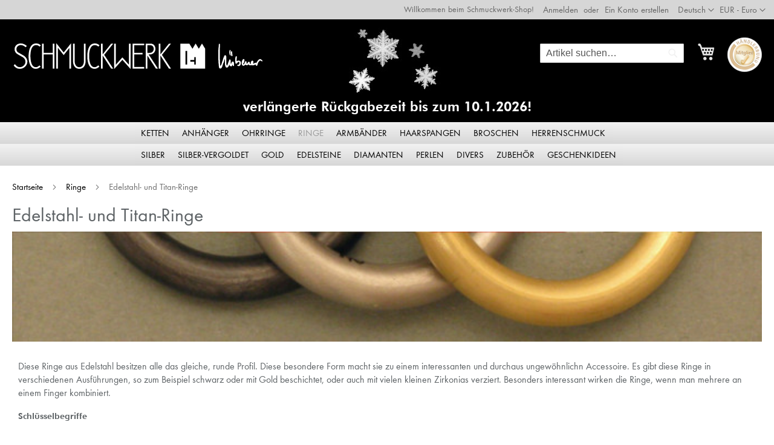

--- FILE ---
content_type: text/html; charset=UTF-8
request_url: https://www.schmuckwerk-shop.de/ringe/ringe-aus-edelstahl.html
body_size: 23448
content:
<!doctype html>
<html lang="de">
    <head >
        <script>
    var LOCALE = 'de\u002DDE';
    var BASE_URL = 'https\u003A\u002F\u002Fwww.schmuckwerk\u002Dshop.de\u002F';
    var require = {
        'baseUrl': 'https\u003A\u002F\u002Fwww.schmuckwerk\u002Dshop.de\u002Fstatic\u002Fversion1762962198\u002Ffrontend\u002FSchmuckwerk\u002Fklassisch\u002Fde_DE'
    };</script>        <meta charset="utf-8"/>
<meta name="title" content="Ringe-aus-Edelstahl - schmuckwerk-shop.de"/>
<meta name="description" content="Diese Ringe aus Edelstahl besitzen alle das gleiche, runde Profil. Diese besondere Form macht sie zu einem interessanten und durchaus ungewöhnlichn Accessoire."/>
<meta name="keywords" content="rund, schlicht, vergoldet, elegant"/>
<meta name="robots" content="INDEX,FOLLOW"/>
<meta name="viewport" content="width=device-width, initial-scale=1, maximum-scale=1.0, user-scalable=no"/>
<meta name="format-detection" content="telephone=no"/>
<title>Ringe-aus-Edelstahl - schmuckwerk-shop.de</title>
                <link rel="stylesheet" type="text/css" media="all" href="https://www.schmuckwerk-shop.de/static/version1762962198/frontend/Schmuckwerk/klassisch/de_DE/mage/calendar.css" />
<link rel="stylesheet" type="text/css" media="all" href="https://www.schmuckwerk-shop.de/static/version1762962198/frontend/Schmuckwerk/klassisch/de_DE/css/styles-m.css" />
<link rel="stylesheet" type="text/css" media="all" href="https://www.schmuckwerk-shop.de/static/version1762962198/frontend/Schmuckwerk/klassisch/de_DE/jquery/uppy/dist/uppy-custom.css" />
<link rel="stylesheet" type="text/css" media="screen and (min-width: 768px)" href="https://www.schmuckwerk-shop.de/static/version1762962198/frontend/Schmuckwerk/klassisch/de_DE/css/styles-l.css" />
<link rel="stylesheet" type="text/css" media="print" href="https://www.schmuckwerk-shop.de/static/version1762962198/frontend/Schmuckwerk/klassisch/de_DE/css/print.css" />
<link rel="icon" type="image/x-icon" href="https://www.schmuckwerk-shop.de/static/version1762962198/frontend/Schmuckwerk/klassisch/de_DE/Magento_Theme/favicon.ico" />
<link rel="shortcut icon" type="image/x-icon" href="https://www.schmuckwerk-shop.de/static/version1762962198/frontend/Schmuckwerk/klassisch/de_DE/Magento_Theme/favicon.ico" />
<script type="text/javascript" src="https://www.schmuckwerk-shop.de/static/version1762962198/frontend/Schmuckwerk/klassisch/de_DE/requirejs/require.js"></script>
<script type="text/javascript" src="https://www.schmuckwerk-shop.de/static/version1762962198/frontend/Schmuckwerk/klassisch/de_DE/mage/requirejs/mixins.js"></script>
<script type="text/javascript" src="https://www.schmuckwerk-shop.de/static/version1762962198/frontend/Schmuckwerk/klassisch/de_DE/requirejs-config.js"></script>
<script type="text/javascript" src="https://www.schmuckwerk-shop.de/static/version1762962198/frontend/Schmuckwerk/klassisch/de_DE/js/schmuckwerk.js"></script>
<link rel="preload" as="font" crossorigin="anonymous" href="https://www.schmuckwerk-shop.de/static/version1762962198/frontend/Schmuckwerk/klassisch/de_DE/fonts/FuturaTEE-Book.woff" />
<link rel="preload" as="font" crossorigin="anonymous" href="https://www.schmuckwerk-shop.de/static/version1762962198/frontend/Schmuckwerk/klassisch/de_DE/fonts/Luma-Icons.woff2" />
<link rel="preload" as="font" crossorigin="anonymous" href="https://www.schmuckwerk-shop.de/static/version1762962198/frontend/Schmuckwerk/klassisch/de_DE/fonts/FuturaTEE-Book.woff2" />
<link rel="canonical" href="https://www.schmuckwerk-shop.de/ringe/ringe-aus-edelstahl.html" />
        
<!-- Google Tag Manager by MagePal -->
<script type="text/javascript">
    window.dataLayer = window.dataLayer || [];

</script>


<script type="text/x-magento-init">
    {
        "*": {
            "magepalGtmDatalayer": {
                "isCookieRestrictionModeEnabled": 0,
                "currentWebsite": 1,
                "cookieName": "user_allowed_save_cookie",
                "dataLayer": "dataLayer",
                "accountId": "GTM-K49RB7T",
                "data": [{"ecommerce":{"currencyCode":"EUR"},"pageType":"catalog_category_view","list":"category"},{"event":"categoryPage","category":{"id":"176","name":"Edelstahl- und Titan-Ringe","path":"Ringe > Edelstahl- und Titan-Ringe"}}],
                "isGdprEnabled": 0,
                "gdprOption": 0,
                "addJsInHeader": 0,
                "containerCode": ""
            }
        }
    }
</script>
<!-- End Google Tag Manager by MagePal -->
    <script type="text/x-magento-init">
        {
            "*": {
                "Magento_PageCache/js/form-key-provider": {
                    "isPaginationCacheEnabled":
                        0                }
            }
        }
    </script>

    </head>
    <body data-container="body"
          data-mage-init='{"loaderAjax": {}, "loader": { "icon": "https://www.schmuckwerk-shop.de/static/version1762962198/frontend/Schmuckwerk/klassisch/de_DE/images/loader-2.gif"}}'
        id="html-body" class="page-products categorypath-ringe-ringe-aus-edelstahl category-ringe-aus-edelstahl catalog-category-view page-layout-2columns-left">
        
<!-- Google Tag Manager by MagePal -->
<noscript><iframe src="//www.googletagmanager.com/ns.html?id=GTM-K49RB7T"
height="0" width="0" style="display:none;visibility:hidden"></iframe></noscript>
<!-- End Google Tag Manager by MagePal -->

<script type="text/x-magento-init">
    {
        "*": {
            "Magento_PageBuilder/js/widget-initializer": {
                "config": {"[data-content-type=\"slider\"][data-appearance=\"default\"]":{"Magento_PageBuilder\/js\/content-type\/slider\/appearance\/default\/widget":false},"[data-content-type=\"map\"]":{"Magento_PageBuilder\/js\/content-type\/map\/appearance\/default\/widget":false},"[data-content-type=\"row\"]":{"Magento_PageBuilder\/js\/content-type\/row\/appearance\/default\/widget":false},"[data-content-type=\"tabs\"]":{"Magento_PageBuilder\/js\/content-type\/tabs\/appearance\/default\/widget":false},"[data-content-type=\"slide\"]":{"Magento_PageBuilder\/js\/content-type\/slide\/appearance\/default\/widget":{"buttonSelector":".pagebuilder-slide-button","showOverlay":"hover","dataRole":"slide"}},"[data-content-type=\"banner\"]":{"Magento_PageBuilder\/js\/content-type\/banner\/appearance\/default\/widget":{"buttonSelector":".pagebuilder-banner-button","showOverlay":"hover","dataRole":"banner"}},"[data-content-type=\"buttons\"]":{"Magento_PageBuilder\/js\/content-type\/buttons\/appearance\/inline\/widget":false},"[data-content-type=\"products\"][data-appearance=\"carousel\"]":{"Magento_PageBuilder\/js\/content-type\/products\/appearance\/carousel\/widget":false}},
                "breakpoints": {"desktop":{"label":"Desktop","stage":true,"default":true,"class":"desktop-switcher","icon":"Magento_PageBuilder::css\/images\/switcher\/switcher-desktop.svg","conditions":{"min-width":"1024px"},"options":{"products":{"default":{"slidesToShow":"5"}}}},"tablet":{"conditions":{"max-width":"1024px","min-width":"768px"},"options":{"products":{"default":{"slidesToShow":"4"},"continuous":{"slidesToShow":"3"}}}},"mobile":{"label":"Mobile","stage":true,"class":"mobile-switcher","icon":"Magento_PageBuilder::css\/images\/switcher\/switcher-mobile.svg","media":"only screen and (max-width: 767px)","conditions":{"max-width":"767px","min-width":"640px"},"options":{"products":{"default":{"slidesToShow":"3"}}}},"mobile-small":{"conditions":{"max-width":"640px"},"options":{"products":{"default":{"slidesToShow":"2"},"continuous":{"slidesToShow":"1"}}}}}            }
        }
    }
</script>

<div class="cookie-status-message" id="cookie-status">
    The store will not work correctly when cookies are disabled.</div>
<script type="text&#x2F;javascript">document.querySelector("#cookie-status").style.display = "none";</script>
<script type="text/x-magento-init">
    {
        "*": {
            "cookieStatus": {}
        }
    }
</script>

<script type="text/x-magento-init">
    {
        "*": {
            "mage/cookies": {
                "expires": null,
                "path": "\u002F",
                "domain": ".www.schmuckwerk\u002Dshop.de",
                "secure": true,
                "lifetime": "3600"
            }
        }
    }
</script>
    <noscript>
        <div class="message global noscript">
            <div class="content">
                <p>
                    <strong>JavaScript seems to be disabled in your browser.</strong>
                    <span>
                        For the best experience on our site, be sure to turn on Javascript in your browser.                    </span>
                </p>
            </div>
        </div>
    </noscript>

<script>
    window.cookiesConfig = window.cookiesConfig || {};
    window.cookiesConfig.secure = true;
</script><script>    require.config({
        map: {
            '*': {
                wysiwygAdapter: 'mage/adminhtml/wysiwyg/tiny_mce/tinymceAdapter'
            }
        }
    });</script><script>    require.config({
        paths: {
            googleMaps: 'https\u003A\u002F\u002Fmaps.googleapis.com\u002Fmaps\u002Fapi\u002Fjs\u003Fv\u003D3.56\u0026key\u003D'
        },
        config: {
            'Magento_PageBuilder/js/utils/map': {
                style: '',
            },
            'Magento_PageBuilder/js/content-type/map/preview': {
                apiKey: '',
                apiKeyErrorMessage: 'You\u0020must\u0020provide\u0020a\u0020valid\u0020\u003Ca\u0020href\u003D\u0027https\u003A\u002F\u002Fwww.schmuckwerk\u002Dshop.de\u002Fadminhtml\u002Fsystem_config\u002Fedit\u002Fsection\u002Fcms\u002F\u0023cms_pagebuilder\u0027\u0020target\u003D\u0027_blank\u0027\u003EGoogle\u0020Maps\u0020API\u0020key\u003C\u002Fa\u003E\u0020to\u0020use\u0020a\u0020map.'
            },
            'Magento_PageBuilder/js/form/element/map': {
                apiKey: '',
                apiKeyErrorMessage: 'You\u0020must\u0020provide\u0020a\u0020valid\u0020\u003Ca\u0020href\u003D\u0027https\u003A\u002F\u002Fwww.schmuckwerk\u002Dshop.de\u002Fadminhtml\u002Fsystem_config\u002Fedit\u002Fsection\u002Fcms\u002F\u0023cms_pagebuilder\u0027\u0020target\u003D\u0027_blank\u0027\u003EGoogle\u0020Maps\u0020API\u0020key\u003C\u002Fa\u003E\u0020to\u0020use\u0020a\u0020map.'
            },
        }
    });</script><script>
    require.config({
        shim: {
            'Magento_PageBuilder/js/utils/map': {
                deps: ['googleMaps']
            }
        }
    });</script><div class="page-wrapper"><header class="page-header"><div class="panel wrapper"><div class="panel header"><a class="action skip contentarea"
   href="#contentarea">
    <span>
        Skip to Content    </span>
</a>
                <div class="switcher currency switcher-currency" id="switcher-currency">
        <strong class="label switcher-label"><span>Währung</span></strong>
        <div class="actions dropdown options switcher-options">
            <div class="action toggle switcher-trigger"
                 id="switcher-currency-trigger"
                 data-mage-init='{"dropdown":{}}'
                 data-toggle="dropdown"
                 data-trigger-keypress-button="true">
                <strong class="language-EUR">
                    <span>EUR - Euro</span>
                </strong>
            </div>
            <ul class="dropdown switcher-dropdown" data-target="dropdown">
                                                                                                <li class="currency-GBP switcher-option">
                            <a href="#" data-post='{"action":"https:\/\/www.schmuckwerk-shop.de\/directory\/currency\/switch\/","data":{"currency":"GBP","uenc":"aHR0cHM6Ly93d3cuc2NobXVja3dlcmstc2hvcC5kZS9yaW5nZS9yaW5nZS1hdXMtZWRlbHN0YWhsLmh0bWw~"}}'>GBP - Britisches Pfund</a>
                        </li>
                                                                                <li class="currency-CHF switcher-option">
                            <a href="#" data-post='{"action":"https:\/\/www.schmuckwerk-shop.de\/directory\/currency\/switch\/","data":{"currency":"CHF","uenc":"aHR0cHM6Ly93d3cuc2NobXVja3dlcmstc2hvcC5kZS9yaW5nZS9yaW5nZS1hdXMtZWRlbHN0YWhsLmh0bWw~"}}'>CHF - Schweizer Franken</a>
                        </li>
                                                                                <li class="currency-USD switcher-option">
                            <a href="#" data-post='{"action":"https:\/\/www.schmuckwerk-shop.de\/directory\/currency\/switch\/","data":{"currency":"USD","uenc":"aHR0cHM6Ly93d3cuc2NobXVja3dlcmstc2hvcC5kZS9yaW5nZS9yaW5nZS1hdXMtZWRlbHN0YWhsLmh0bWw~"}}'>USD - US-Dollar</a>
                        </li>
                                                </ul>
        </div>
    </div>
        <div class="switcher language switcher-language" data-ui-id="language-switcher" id="switcher-language">
        <strong class="label switcher-label"><span>Language</span></strong>
        <div class="actions dropdown options switcher-options">
            <div class="action toggle switcher-trigger"
                 id="switcher-language-trigger"
                 data-mage-init='{"dropdown":{}}'
                 data-toggle="dropdown"
                 data-trigger-keypress-button="true">
                <strong class="view-de">
                    <span>Deutsch</span>
                </strong>
            </div>
            <ul class="dropdown switcher-dropdown"
                data-target="dropdown">
                                                                                                <li class="view-en switcher-option">
                            <a href="https://www.schmuckwerk-shop.de/stores/store/redirect/___store/en/___from_store/de/uenc/aHR0cHM6Ly93d3cuc2NobXVja3dlcmstc2hvcC5jb20vcmluZ2UvcmluZ2UtYXVzLWVkZWxzdGFobC5odG1sP19fX3N0b3JlPWVu/">
                                English                            </a>
                        </li>
                                                </ul>
        </div>
    </div>
<ul class="header links">    <li class="greet welcome" data-bind="scope: 'customer'">
        <!-- ko if: customer().fullname  -->
        <span class="logged-in"
              data-bind="text: new String('Welcome, %1!').
              replace('%1', customer().fullname)">
        </span>
        <!-- /ko -->
        <!-- ko ifnot: customer().fullname  -->
        <span class="not-logged-in"
              data-bind="text: 'Willkommen beim Schmuckwerk-Shop!'"></span>
                <!-- /ko -->
    </li>
        <script type="text/x-magento-init">
        {
            "*": {
                "Magento_Ui/js/core/app": {
                    "components": {
                        "customer": {
                            "component": "Magento_Customer/js/view/customer"
                        }
                    }
                }
            }
        }
    </script>
<!-- BLOCK customer --><!-- /BLOCK customer --><li class="link authorization-link" data-label="oder">
    <a href="https://www.schmuckwerk-shop.de/customer/account/login/"        >Anmelden</a>
</li>
<li><a href="https://www.schmuckwerk-shop.de/customer/account/create/" id="idcNAPAAeG" >Ein Konto erstellen</a></li></ul></div></div><div class="header content"><span data-action="toggle-nav" class="action nav-toggle"><span>Toggle Nav</span></span>
<a
    class="logo"
    href="https://www.schmuckwerk-shop.de/"
    title="schmuckwerk&#x20;logo"
    aria-label="store logo">
    <img id="schmuckes-logo"src="https://www.schmuckwerk-shop.de/static/version1762962198/frontend/Schmuckwerk/klassisch/de_DE/images/sw_logo.svg"
         title="schmuckwerk&#x20;logo"
         alt="schmuckwerk&#x20;logo"
            width="420"            height="72"    />
	    <img id="schmuckes-logo-portrait"src="https://www.schmuckwerk-shop.de/static/version1762962198/frontend/Schmuckwerk/klassisch/de_DE/images/sw_logo_portrait.svg"
         title="schmuckwerk&#x20;logo&#x20;mobil"
         alt="schmuckwerk&#x20;logo&#x20;mobil"
            width="368"            height="72"    />
</a>
<div style="position:relative;float:right;" class="header-bund"><a id="link-haendlerbund" href="https://logo.haendlerbund.de/show.php?mid=13046A5A556"  title="Haendlerbund" target="_blank"><img src="https://www.schmuckwerk-shop.de/static/version1762962198/frontend/Schmuckwerk/klassisch/de_DE/images/logo-haendlerbund.png" alt=""></a></div>
<div data-block="minicart" class="minicart-wrapper">
    <a class="action showcart" href="https://www.schmuckwerk-shop.de/checkout/cart/"
       data-bind="scope: 'minicart_content'">
        <span class="text">Mein Warenkorb</span>
        <span class="counter qty empty"
              data-bind="css: { empty: !!getCartParam('summary_count') == false && !isLoading() },
               blockLoader: isLoading">
            <span class="counter-number">
                <!-- ko if: getCartParam('summary_count') -->
                <!-- ko text: getCartParam('summary_count').toLocaleString(window.LOCALE) --><!-- /ko -->
                <!-- /ko -->
            </span>
            <span class="counter-label">
            <!-- ko if: getCartParam('summary_count') -->
                <!-- ko text: getCartParam('summary_count').toLocaleString(window.LOCALE) --><!-- /ko -->
                <!-- ko i18n: 'items' --><!-- /ko -->
            <!-- /ko -->
            </span>
        </span>
    </a>
            <div class="block block-minicart"
             data-role="dropdownDialog"
             data-mage-init='{"dropdownDialog":{
                "appendTo":"[data-block=minicart]",
                "triggerTarget":".showcart",
                "timeout": "2000",
                "closeOnMouseLeave": false,
                "closeOnEscape": true,
                "triggerClass":"active",
                "parentClass":"active",
                "buttons":[]}}'>
            <div id="minicart-content-wrapper" data-bind="scope: 'minicart_content'">
                <!-- ko template: getTemplate() --><!-- /ko -->
            </div>
                    </div>
        <script>window.checkout = {"shoppingCartUrl":"https:\/\/www.schmuckwerk-shop.de\/checkout\/cart\/","checkoutUrl":"https:\/\/www.schmuckwerk-shop.de\/checkout\/","updateItemQtyUrl":"https:\/\/www.schmuckwerk-shop.de\/checkout\/sidebar\/updateItemQty\/","removeItemUrl":"https:\/\/www.schmuckwerk-shop.de\/checkout\/sidebar\/removeItem\/","imageTemplate":"Magento_Catalog\/product\/image_with_borders","baseUrl":"https:\/\/www.schmuckwerk-shop.de\/","minicartMaxItemsVisible":5,"websiteId":"1","maxItemsToDisplay":10,"storeId":"1","storeGroupId":"1","agreementIds":["1"],"customerLoginUrl":"https:\/\/www.schmuckwerk-shop.de\/customer\/account\/login\/","isRedirectRequired":false,"autocomplete":"off","captcha":{"user_login":{"isCaseSensitive":false,"imageHeight":50,"imageSrc":"","refreshUrl":"https:\/\/www.schmuckwerk-shop.de\/captcha\/refresh\/","isRequired":false,"timestamp":1764727195}}}</script>    <script type="text/x-magento-init">
    {
        "[data-block='minicart']": {
            "Magento_Ui/js/core/app": {"components":{"minicart_content":{"children":{"subtotal.container":{"children":{"subtotal":{"children":{"subtotal.totals":{"config":{"display_cart_subtotal_incl_tax":1,"display_cart_subtotal_excl_tax":0,"template":"Magento_Tax\/checkout\/minicart\/subtotal\/totals"},"children":{"subtotal.totals.msrp":{"component":"Magento_Msrp\/js\/view\/checkout\/minicart\/subtotal\/totals","config":{"displayArea":"minicart-subtotal-hidden","template":"Magento_Msrp\/checkout\/minicart\/subtotal\/totals"}}},"component":"Magento_Tax\/js\/view\/checkout\/minicart\/subtotal\/totals"}},"component":"uiComponent","config":{"template":"Magento_Checkout\/minicart\/subtotal"}}},"component":"uiComponent","config":{"displayArea":"subtotalContainer"}},"item.renderer":{"component":"Magento_Checkout\/js\/view\/cart-item-renderer","config":{"displayArea":"defaultRenderer","template":"Magento_Checkout\/minicart\/item\/default"},"children":{"item.image":{"component":"Magento_Catalog\/js\/view\/image","config":{"template":"Magento_Catalog\/product\/image","displayArea":"itemImage"}},"checkout.cart.item.price.sidebar":{"component":"uiComponent","config":{"template":"Magento_Checkout\/minicart\/item\/price","displayArea":"priceSidebar"}}}},"extra_info":{"component":"uiComponent","config":{"displayArea":"extraInfo"},"children":{"paypal_braintree_message":{"component":"PayPal_Braintree\/js\/messages\/mini-cart"}}},"promotion":{"component":"uiComponent","config":{"displayArea":"promotion"}}},"config":{"itemRenderer":{"default":"defaultRenderer","simple":"defaultRenderer","virtual":"defaultRenderer"},"template":"Magento_Checkout\/minicart\/content"},"component":"Magento_Checkout\/js\/view\/minicart"}},"types":[]}        },
        "*": {
            "Magento_Ui/js/block-loader": "https\u003A\u002F\u002Fwww.schmuckwerk\u002Dshop.de\u002Fstatic\u002Fversion1762962198\u002Ffrontend\u002FSchmuckwerk\u002Fklassisch\u002Fde_DE\u002Fimages\u002Floader\u002D1.gif"
        }
    }
    </script>
</div>
<div class="block block-search">
    <div class="block block-title"><strong>Suche</strong></div>
    <div class="block block-content">
        <form class="form minisearch" id="search_mini_form"
              action="https://www.schmuckwerk-shop.de/catalogsearch/result/" method="get">
                        <div class="field search">
                <label class="label" for="search" data-role="minisearch-label">
                    <span>Suche</span>
                </label>
                <div class="control">
                    <input id="search"
                           data-mage-init='{
                            "quickSearch": {
                                "formSelector": "#search_mini_form",
                                "url": "https://www.schmuckwerk-shop.de/search/ajax/suggest/",
                                "destinationSelector": "#search_autocomplete",
                                "minSearchLength": "1"
                            }
                        }'
                           type="text"
                           name="q"
                           value=""
                           placeholder="Artikel&#x20;suchen&#x2026;"
                           class="input-text"
                           maxlength="128"
                           role="combobox"
                           aria-haspopup="false"
                           aria-autocomplete="both"
                           autocomplete="off"
                           aria-expanded="false"/>
                    <div id="search_autocomplete" class="search-autocomplete"></div>
                    <div class="nested">
    <a class="action advanced" href="https://www.schmuckwerk-shop.de/catalogsearch/advanced/" data-action="advanced-search">
        Erweiterte Suche    </a>
</div>
                </div>
            </div>
            <div class="actions">
                <button type="submit"
                        title="Suche"
                        class="action search"
                        aria-label="Search"
                >
                    <span>Suche</span>
                </button>
            </div>
        </form>
    </div>
</div>
<div data-content-type="html" data-appearance="default" data-element="main" data-decoded="true"><div class="header-subtitle-mobil">
<div class="subtitle-deko" style="float:left;display:none;"> </div>
<span style="color:#fff;"><a style="color:#fff;underline:none;font-size: 22px;" href="https://www.schmuckwerk-shop.de/widerrufsrecht/" target="_blank" rel="noopener">verlängerte Rückgabezeit</a> bis zum 10.1.2026!<!--außergewöhnlicher Silber-/Gold- und Edelsteinschmuck--></span>
<div class="subtitle-deko" style="float:right;display:none;"> </div>
</div></div>
<style>
header.page-header{background:url('https://www.schmuckwerk-shop.de/media/wysiwyg/header-hintergruende/hintergrund-schneeflocken-silber-schwarz-110.jpg') 120px 35px no-repeat #000000 ; background-position: center;}
@media only screen and (max-width: 767px) 
{
header.page-header{background:url('') #000000;}
div.subtitle-deko{display:block !important;width:32px;height:32px;
background:url('https://www.schmuckwerk-shop.de/media/wysiwyg/header-hintergruende/schneeflocke-einzeln.jpg') no-repeat #000000 ; background-position: center;}
}
}
</style>
</div></header>    <div class="sections nav-sections">
                <div class="section-items nav-sections-items"
             data-mage-init='{"tabs":{"openedState":"active"}}'>
                                            <div class="section-item-title nav-sections-item-title"
                     data-role="collapsible">
                    <a class="nav-sections-item-switch"
                       data-toggle="switch" href="#store.menu">
                        Menü                    </a>
                </div>
                <div class="section-item-content nav-sections-item-content"
                     id="store.menu"
                     data-role="content">
                    <nav class="navigation" data-action="navigation">
    <ul id="sw-navi-liste" data-mage-init='{"menu":{"responsive":true, "expanded":true, "position":{"my":"left top","at":"left bottom"}}}'>
        <li  class="level0 nav-1 category-item first level-top parent"><a href="https://www.schmuckwerk-shop.de/ketten-und-colliers.html"  class="level-top" ><span>Ketten</span></a><ul class="level0 submenu"><li  class="level1 nav-1-1 category-item first"><a href="https://www.schmuckwerk-shop.de/ketten-und-colliers/silber-ketten-colliers.html" ><span>Silber-Ketten-Colliers</span></a></li><li  class="level1 nav-1-2 category-item"><a href="https://www.schmuckwerk-shop.de/ketten-und-colliers/ketten-colliers-vergoldet.html" ><span>Ketten-Colliers-vergoldet</span></a></li><li  class="level1 nav-1-3 category-item"><a href="https://www.schmuckwerk-shop.de/ketten-und-colliers/ketten-aus-gold.html" ><span>Ketten aus Gold</span></a></li><li  class="level1 nav-1-4 category-item parent"><a href="https://www.schmuckwerk-shop.de/ketten-und-colliers/edelsteinketten.html" ><span>Edelsteinketten</span></a><ul class="level1 submenu"><li  class="level2 nav-1-4-1 category-item first parent"><a href="https://www.schmuckwerk-shop.de/ketten-und-colliers/edelsteinketten/bunte-edelsteinketten.html" ><span>bunte Edelsteinketten</span></a><ul class="level2 submenu"><li  class="level3 nav-1-4-1-1 category-item first"><a href="https://www.schmuckwerk-shop.de/ketten-und-colliers/edelsteinketten/bunte-edelsteinketten/verschiedene-wuerfelketten.html" ><span>Würfelketten</span></a></li><li  class="level3 nav-1-4-1-2 category-item"><a href="https://www.schmuckwerk-shop.de/ketten-und-colliers/edelsteinketten/bunte-edelsteinketten/bunte-ketten.html" ><span>Bunte Ketten</span></a></li><li  class="level3 nav-1-4-1-3 category-item last"><a href="https://www.schmuckwerk-shop.de/ketten-und-colliers/edelsteinketten/bunte-edelsteinketten/kollektion-duo-ketten-mit-zwei-edelsteinen.html" ><span>Kollektion Duo-Ketten mit zwei Edelsteinen</span></a></li></ul></li><li  class="level2 nav-1-4-2 category-item parent"><a href="https://www.schmuckwerk-shop.de/ketten-und-colliers/edelsteinketten/zarte-ketten-mit-edelsteinen.html" ><span>zarte Edelsteinketten</span></a><ul class="level2 submenu"><li  class="level3 nav-1-4-2-1 category-item first"><a href="https://www.schmuckwerk-shop.de/ketten-und-colliers/edelsteinketten/zarte-ketten-mit-edelsteinen/kollektion-zarte-edelsteinketten-mit-peridot.html" ><span>Zarte Edelsteinketten mit Peridot</span></a></li><li  class="level3 nav-1-4-2-2 category-item last"><a href="https://www.schmuckwerk-shop.de/ketten-und-colliers/edelsteinketten/zarte-ketten-mit-edelsteinen/kollektion-zarte-edelsteinketten-mit-haematit.html" ><span>Zarte Edelsteinketten mit Hämatit</span></a></li></ul></li><li  class="level2 nav-1-4-3 category-item"><a href="https://www.schmuckwerk-shop.de/ketten-und-colliers/edelsteinketten/kollektion-edle-ketten.html" ><span>Colliers &quot;Edle Steine&quot;</span></a></li><li  class="level2 nav-1-4-4 category-item"><a href="https://www.schmuckwerk-shop.de/ketten-und-colliers/edelsteinketten/schwarze-ketten.html" ><span>Schwarze Ketten</span></a></li><li  class="level2 nav-1-4-5 category-item"><a href="https://www.schmuckwerk-shop.de/ketten-und-colliers/edelsteinketten/colliers-ketten-mit-lapis.html" ><span>Lapis-Ketten</span></a></li><li  class="level2 nav-1-4-6 category-item"><a href="https://www.schmuckwerk-shop.de/ketten-und-colliers/edelsteinketten/kollektion-mondsteinketten.html" ><span>Mondsteinketten</span></a></li><li  class="level2 nav-1-4-7 category-item"><a href="https://www.schmuckwerk-shop.de/ketten-und-colliers/edelsteinketten/hamatitketten.html" ><span>Hämatitketten</span></a></li><li  class="level2 nav-1-4-8 category-item"><a href="https://www.schmuckwerk-shop.de/ketten-und-colliers/edelsteinketten/kollektion-diamantketten.html" ><span>Diamantketten</span></a></li><li  class="level2 nav-1-4-9 category-item"><a href="https://www.schmuckwerk-shop.de/ketten-und-colliers/edelsteinketten/granat.html" ><span>Granat-Ketten</span></a></li><li  class="level2 nav-1-4-10 category-item"><a href="https://www.schmuckwerk-shop.de/ketten-und-colliers/edelsteinketten/labradorit-edelsteinketten.html" ><span>Labradorit - geheimnisvoll glimmernd</span></a></li><li  class="level2 nav-1-4-11 category-item last"><a href="https://www.schmuckwerk-shop.de/ketten-und-colliers/edelsteinketten/edelsteinketten-divers.html" ><span>Diverse Edelsteinketten</span></a></li></ul></li><li  class="level1 nav-1-5 category-item"><a href="https://www.schmuckwerk-shop.de/ketten-und-colliers/perlenketten.html" ><span>Perlenketten</span></a></li><li  class="level1 nav-1-6 category-item parent"><a href="https://www.schmuckwerk-shop.de/ketten-und-colliers/verschiedene-materialien.html" ><span>Verschiedene Materialien</span></a><ul class="level1 submenu"><li  class="level2 nav-1-6-1 category-item first"><a href="https://www.schmuckwerk-shop.de/ketten-und-colliers/verschiedene-materialien/kollektion-oesen-ketten-mit-kugeln.html" ><span>Kollektion Ösen-Ketten mit Kugeln</span></a></li><li  class="level2 nav-1-6-2 category-item last"><a href="https://www.schmuckwerk-shop.de/ketten-und-colliers/verschiedene-materialien/kollektion-neue-ketten-mit-holz-wuerfeln.html" ><span>Kollektion neue Ketten mit Holz-Würfeln</span></a></li></ul></li><li  class="level1 nav-1-7 category-item parent"><a href="https://www.schmuckwerk-shop.de/ketten-und-colliers/lange-ketten.html" ><span>Lange Ketten</span></a><ul class="level1 submenu"><li  class="level2 nav-1-7-1 category-item first"><a href="https://www.schmuckwerk-shop.de/ketten-und-colliers/lange-ketten/kollektion-lange-ketten-mit-perlen-und-edelsteinen.html" ><span>Kollektion lange Ketten mit Perlen und Edelsteinen</span></a></li><li  class="level2 nav-1-7-2 category-item"><a href="https://www.schmuckwerk-shop.de/ketten-und-colliers/lange-ketten/lange-silberketten.html" ><span>Lange Silberketten</span></a></li><li  class="level2 nav-1-7-3 category-item"><a href="https://www.schmuckwerk-shop.de/ketten-und-colliers/lange-ketten/zuchtperlen.html" ><span>Zuchtperlen</span></a></li><li  class="level2 nav-1-7-4 category-item last"><a href="https://www.schmuckwerk-shop.de/ketten-und-colliers/lange-ketten/kollektion-lange-ketten-ros-vergoldet.html" ><span>Kollektion lange Ketten rosé-vergoldet</span></a></li></ul></li><li  class="level1 nav-1-8 category-item last"><a href="https://www.schmuckwerk-shop.de/ketten-und-colliers/fusskettchen-aus-silber.html" ><span>Kollektion Fußkettchen</span></a></li></ul></li><li  class="level0 nav-2 category-item level-top parent"><a href="https://www.schmuckwerk-shop.de/ketten-anhaenger.html"  class="level-top" ><span>Anhänger</span></a><ul class="level0 submenu"><li  class="level1 nav-2-1 category-item first"><a href="https://www.schmuckwerk-shop.de/ketten-anhaenger/ginkgo-anhaenger.html" ><span>Anhänger in Form eines Ginkgo-Blattes</span></a></li><li  class="level1 nav-2-2 category-item parent"><a href="https://www.schmuckwerk-shop.de/ketten-anhaenger/kettenanhaenger-silber.html" ><span>Kettenanhänger Silber</span></a><ul class="level1 submenu"><li  class="level2 nav-2-2-1 category-item first last"><a href="https://www.schmuckwerk-shop.de/ketten-anhaenger/kettenanhaenger-silber/kollektion-erdkugel-an-kette.html" ><span>Kollektion Erdkugel an Kette</span></a></li></ul></li><li  class="level1 nav-2-3 category-item"><a href="https://www.schmuckwerk-shop.de/ketten-anhaenger/anhaenger-vergoldet.html" ><span>Anhänger vergoldet</span></a></li><li  class="level1 nav-2-4 category-item"><a href="https://www.schmuckwerk-shop.de/ketten-anhaenger/anhaenger-mit-edelstein.html" ><span>Anhänger mit Edelstein</span></a></li><li  class="level1 nav-2-5 category-item"><a href="https://www.schmuckwerk-shop.de/ketten-anhaenger/anhaenger-mit-perlen.html" ><span>Anhänger mit Perlen</span></a></li><li  class="level1 nav-2-6 category-item"><a href="https://www.schmuckwerk-shop.de/ketten-anhaenger/anhaenger-aus-gold.html" ><span>Anhänger aus Gold</span></a></li><li  class="level1 nav-2-7 category-item"><a href="https://www.schmuckwerk-shop.de/ketten-anhaenger/verschiedene-materialien.html" ><span>Verschiedene Materialien</span></a></li><li  class="level1 nav-2-8 category-item"><a href="https://www.schmuckwerk-shop.de/ketten-anhaenger/kettenanhaenger-edelstahl.html" ><span>Anhänger Edelstahl und Titan</span></a></li><li  class="level1 nav-2-9 category-item parent"><a href="https://www.schmuckwerk-shop.de/ketten-anhaenger/medaillons.html" ><span>Medaillons</span></a><ul class="level1 submenu"><li  class="level2 nav-2-9-1 category-item first"><a href="https://www.schmuckwerk-shop.de/ketten-anhaenger/medaillons/kollektion-silber-medaillons.html" ><span>Kollektion Silber-Medaillons</span></a></li><li  class="level2 nav-2-9-2 category-item last"><a href="https://www.schmuckwerk-shop.de/ketten-anhaenger/medaillons/kollektion-glas-medaillons.html" ><span>Kollektion Glas-Medaillons</span></a></li></ul></li><li  class="level1 nav-2-10 category-item"><a href="https://www.schmuckwerk-shop.de/ketten-anhaenger/engel-und-schwalben.html" ><span>Engel &amp; Schwalben</span></a></li><li  class="level1 nav-2-11 category-item"><a href="https://www.schmuckwerk-shop.de/ketten-anhaenger/kollektion-kleine-anhaenger-zum-kombinieren.html" ><span>Kleine Anhänger zum Kombinieren</span></a></li><li  class="level1 nav-2-12 category-item last"><a href="https://www.schmuckwerk-shop.de/ketten-anhaenger/kollektion-anhaenger-mit-gravur.html" ><span>Gravur-Anhänger</span></a></li></ul></li><li  class="level0 nav-3 category-item level-top parent"><a href="https://www.schmuckwerk-shop.de/ohrringe-schoene-ohrstecker-und-ohrhaenger.html"  class="level-top" ><span>Ohrringe</span></a><ul class="level0 submenu"><li  class="level1 nav-3-1 category-item first"><a href="https://www.schmuckwerk-shop.de/ohrringe-schoene-ohrstecker-und-ohrhaenger/silber-ohrringe.html" ><span>Silber-Ohrringe</span></a></li><li  class="level1 nav-3-2 category-item parent"><a href="https://www.schmuckwerk-shop.de/ohrringe-schoene-ohrstecker-und-ohrhaenger/vergoldete-ohrringe.html" ><span>Vergoldete Ohrringe</span></a><ul class="level1 submenu"><li  class="level2 nav-3-2-1 category-item first last"><a href="https://www.schmuckwerk-shop.de/ohrringe-schoene-ohrstecker-und-ohrhaenger/vergoldete-ohrringe/ohrstecker-zu-unseren-haematitketten.html" ><span>Ohrstecker zu unseren Hämatitketten</span></a></li></ul></li><li  class="level1 nav-3-3 category-item"><a href="https://www.schmuckwerk-shop.de/ohrringe-schoene-ohrstecker-und-ohrhaenger/gold-ohrringe.html" ><span>Gold-Ohrringe</span></a></li><li  class="level1 nav-3-4 category-item parent"><a href="https://www.schmuckwerk-shop.de/ohrringe-schoene-ohrstecker-und-ohrhaenger/edelstein-ohrringe.html" ><span>Edelstein-Ohrringe</span></a><ul class="level1 submenu"><li  class="level2 nav-3-4-1 category-item first"><a href="https://www.schmuckwerk-shop.de/ohrringe-schoene-ohrstecker-und-ohrhaenger/edelstein-ohrringe/kollektion-topaz-ohrhaenger.html" ><span>Kollektion Topaz-Ohrhänger</span></a></li><li  class="level2 nav-3-4-2 category-item"><a href="https://www.schmuckwerk-shop.de/ohrringe-schoene-ohrstecker-und-ohrhaenger/edelstein-ohrringe/kollektion-bunte-wuerfel-ohrhaenger.html" ><span>Kollektion bunte Würfel-Ohrhänger</span></a></li><li  class="level2 nav-3-4-3 category-item last"><a href="https://www.schmuckwerk-shop.de/ohrringe-schoene-ohrstecker-und-ohrhaenger/edelstein-ohrringe/kollektion-edelstein-ohrhaenger-tropfen.html" ><span>Kollektion Edelstein-Ohrhänger Tropfen</span></a></li></ul></li><li  class="level1 nav-3-5 category-item"><a href="https://www.schmuckwerk-shop.de/ohrringe-schoene-ohrstecker-und-ohrhaenger/ohrringe-diamant.html" ><span>Ohrringe mit Diamanten</span></a></li><li  class="level1 nav-3-6 category-item"><a href="https://www.schmuckwerk-shop.de/ohrringe-schoene-ohrstecker-und-ohrhaenger/perlen-ohrringe.html" ><span>Perlen-Ohrringe</span></a></li><li  class="level1 nav-3-7 category-item parent"><a href="https://www.schmuckwerk-shop.de/ohrringe-schoene-ohrstecker-und-ohrhaenger/verschiedene-materialien.html" ><span>Verschiedene Materialien</span></a><ul class="level1 submenu"><li  class="level2 nav-3-7-1 category-item first"><a href="https://www.schmuckwerk-shop.de/ohrringe-schoene-ohrstecker-und-ohrhaenger/verschiedene-materialien/kollektion-echo-ohrhaenger.html" ><span>Kollektion Echo-Ohrhaenger</span></a></li><li  class="level2 nav-3-7-2 category-item"><a href="https://www.schmuckwerk-shop.de/ohrringe-schoene-ohrstecker-und-ohrhaenger/verschiedene-materialien/messer-gabel-loeffel-ohrringe.html" ><span>Messer, Gabel, Löffel als süße Ohrhänger</span></a></li><li  class="level2 nav-3-7-3 category-item"><a href="https://www.schmuckwerk-shop.de/ohrringe-schoene-ohrstecker-und-ohrhaenger/verschiedene-materialien/kollektion-suesser-schmuck-fuers-ohr.html" ><span>Kollektion Süßer Schmuck fürs Ohr</span></a></li><li  class="level2 nav-3-7-4 category-item"><a href="https://www.schmuckwerk-shop.de/ohrringe-schoene-ohrstecker-und-ohrhaenger/verschiedene-materialien/kollektion-ohrstecker-mit-muranoglas.html" ><span>Ohrstecker mit Muranoglas</span></a></li><li  class="level2 nav-3-7-5 category-item"><a href="https://www.schmuckwerk-shop.de/ohrringe-schoene-ohrstecker-und-ohrhaenger/verschiedene-materialien/kollektion-moderner-schmuck-fuers-ohr.html" ><span>Neuigkeiten fürs Ohr</span></a></li><li  class="level2 nav-3-7-6 category-item last"><a href="https://www.schmuckwerk-shop.de/ohrringe-schoene-ohrstecker-und-ohrhaenger/verschiedene-materialien/ohrringe-aus-edelstahl.html" ><span>Ohrringe aus Edelstahl und Titan</span></a></li></ul></li><li  class="level1 nav-3-8 category-item parent"><a href="https://www.schmuckwerk-shop.de/ohrringe-schoene-ohrstecker-und-ohrhaenger/edelstahlcreolen-im-multicolor-look.html" ><span>Creolen</span></a><ul class="level1 submenu"><li  class="level2 nav-3-8-1 category-item first"><a href="https://www.schmuckwerk-shop.de/ohrringe-schoene-ohrstecker-und-ohrhaenger/edelstahlcreolen-im-multicolor-look/kollektion-ovale-creolen.html" ><span>Kollektion ovale Creolen</span></a></li><li  class="level2 nav-3-8-2 category-item"><a href="https://www.schmuckwerk-shop.de/ohrringe-schoene-ohrstecker-und-ohrhaenger/edelstahlcreolen-im-multicolor-look/kollektion-kleine-creolen-im-multicolor-look.html" ><span>Kollektion Kleine Creolen im Multicolor-Look</span></a></li><li  class="level2 nav-3-8-3 category-item"><a href="https://www.schmuckwerk-shop.de/ohrringe-schoene-ohrstecker-und-ohrhaenger/edelstahlcreolen-im-multicolor-look/kollektion-grosse-creolen-im-multicolor-look.html" ><span>Kollektion Große Creolen im Multicolor-Look</span></a></li><li  class="level2 nav-3-8-4 category-item"><a href="https://www.schmuckwerk-shop.de/ohrringe-schoene-ohrstecker-und-ohrhaenger/edelstahlcreolen-im-multicolor-look/kollektion-kleine-creolen-im-multicolor-look-breiter.html" ><span>Kollektion Kleine Creolen im Multicolor-Look, breiter</span></a></li><li  class="level2 nav-3-8-5 category-item"><a href="https://www.schmuckwerk-shop.de/ohrringe-schoene-ohrstecker-und-ohrhaenger/edelstahlcreolen-im-multicolor-look/kollektion-grosse-creolen-im-multicolor-look-breiter.html" ><span>Kollektion Große Creolen im Multicolor-Look, breiter</span></a></li><li  class="level2 nav-3-8-6 category-item"><a href="https://www.schmuckwerk-shop.de/ohrringe-schoene-ohrstecker-und-ohrhaenger/edelstahlcreolen-im-multicolor-look/kollektion-silber-ohrhaenger-lang-und-zart-im-multicolor-look.html" ><span>Kollektion Silber-Ohrhänger lang und zart im Multicolor-Look</span></a></li><li  class="level2 nav-3-8-7 category-item"><a href="https://www.schmuckwerk-shop.de/ohrringe-schoene-ohrstecker-und-ohrhaenger/edelstahlcreolen-im-multicolor-look/kollektion-grosse-creolen-im-multicolor-look-1001.html" ><span>Kollektion Extra-große Creolen im Multicolor-Look</span></a></li><li  class="level2 nav-3-8-8 category-item last"><a href="https://www.schmuckwerk-shop.de/ohrringe-schoene-ohrstecker-und-ohrhaenger/edelstahlcreolen-im-multicolor-look/kollektion-zarte-klapp-creolen-in-silber-vergoldet-und-rose.html" ><span>Kollektion zarte Klapp-Creolen in Silber, vergoldet und rose</span></a></li></ul></li><li  class="level1 nav-3-9 category-item parent"><a href="https://www.schmuckwerk-shop.de/ohrringe-schoene-ohrstecker-und-ohrhaenger/vintagestil.html" ><span>Vintage</span></a><ul class="level1 submenu"><li  class="level2 nav-3-9-1 category-item first last"><a href="https://www.schmuckwerk-shop.de/ohrringe-schoene-ohrstecker-und-ohrhaenger/vintagestil/kollektion-sternen-ohrhaenger.html" ><span>Kollektion Sternen-Ohrhänger</span></a></li></ul></li><li  class="level1 nav-3-10 category-item last parent"><a href="https://www.schmuckwerk-shop.de/ohrringe-schoene-ohrstecker-und-ohrhaenger/ohrclips.html" ><span>Ohrclips</span></a><ul class="level1 submenu"><li  class="level2 nav-3-10-1 category-item first"><a href="https://www.schmuckwerk-shop.de/ohrringe-schoene-ohrstecker-und-ohrhaenger/ohrclips/kollektion-ohrclips-muranoglas.html" ><span>Kollektion Ohrclips Muranoglas</span></a></li><li  class="level2 nav-3-10-2 category-item"><a href="https://www.schmuckwerk-shop.de/ohrringe-schoene-ohrstecker-und-ohrhaenger/ohrclips/kollektion-ohrclips-mit-perlen.html" ><span>Kollektion Ohrclips mit Perlen</span></a></li><li  class="level2 nav-3-10-3 category-item last"><a href="https://www.schmuckwerk-shop.de/ohrringe-schoene-ohrstecker-und-ohrhaenger/ohrclips/kollektion-ohrclips-mit-edelsteinen.html" ><span>Kollektion Ohrclips mit Edelsteinen</span></a></li></ul></li></ul></li><li  class="level0 nav-4 category-item level-top parent"><a href="https://www.schmuckwerk-shop.de/ringe.html"  class="level-top" ><span>Ringe</span></a><ul class="level0 submenu"><li  class="level1 nav-4-1 category-item first"><a href="https://www.schmuckwerk-shop.de/ringe/silber-ringe.html" ><span>Silber-Ringe</span></a></li><li  class="level1 nav-4-2 category-item"><a href="https://www.schmuckwerk-shop.de/ringe/ringe-vergoldet.html" ><span>Ringe vergoldet</span></a></li><li  class="level1 nav-4-3 category-item parent"><a href="https://www.schmuckwerk-shop.de/ringe/kollektion-gussringe-aus-gold.html" ><span>Ringe aus Gold</span></a><ul class="level1 submenu"><li  class="level2 nav-4-3-1 category-item first last"><a href="https://www.schmuckwerk-shop.de/ringe/kollektion-gussringe-aus-gold/kollektion-ringe-aus-rotgold.html" ><span>Kollektion Ringe aus Rotgold</span></a></li></ul></li><li  class="level1 nav-4-4 category-item parent"><a href="https://www.schmuckwerk-shop.de/ringe/ringe-mit-edelstein.html" ><span>Ringe mit Edelstein</span></a><ul class="level1 submenu"><li  class="level2 nav-4-4-1 category-item first"><a href="https://www.schmuckwerk-shop.de/ringe/ringe-mit-edelstein/kollektion-neue-edelsteinringe.html" ><span>neue Edelsteinringe</span></a></li><li  class="level2 nav-4-4-2 category-item"><a href="https://www.schmuckwerk-shop.de/ringe/ringe-mit-edelstein/kollektion-bandringe-mit-facettierten-edelsteinen.html" ><span>Kollektion Bandringe mit facettierten Edelsteinen</span></a></li><li  class="level2 nav-4-4-3 category-item last"><a href="https://www.schmuckwerk-shop.de/ringe/ringe-mit-edelstein/mondstein-ring.html" ><span>Mondstein-Ring</span></a></li></ul></li><li  class="level1 nav-4-5 category-item"><a href="https://www.schmuckwerk-shop.de/ringe/ringe-mit-perlen.html" ><span>Ringe mit Perlen</span></a></li><li  class="level1 nav-4-6 category-item parent"><a href="https://www.schmuckwerk-shop.de/ringe/ringe-aus-edelstahl.html" ><span>Edelstahl- und Titan-Ringe</span></a><ul class="level1 submenu"><li  class="level2 nav-4-6-1 category-item first"><a href="https://www.schmuckwerk-shop.de/ringe/ringe-aus-edelstahl/partner-ringe-aus-tantal.html" ><span>Partner-Ringe aus Tantal</span></a></li><li  class="level2 nav-4-6-2 category-item last"><a href="https://www.schmuckwerk-shop.de/ringe/ringe-aus-edelstahl/kollektion-neue-edelstahlringe.html" ><span>Kollektion neue Edelstahlringe in rosé</span></a></li></ul></li><li  class="level1 nav-4-7 category-item"><a href="https://www.schmuckwerk-shop.de/ringe/verschiedene-materialien.html" ><span>Verschiedene Materialien</span></a></li><li  class="level1 nav-4-8 category-item parent"><a href="https://www.schmuckwerk-shop.de/ringe/trauringe.html" ><span>Trauringe</span></a><ul class="level1 submenu"><li  class="level2 nav-4-8-1 category-item first"><a href="https://www.schmuckwerk-shop.de/ringe/trauringe/kollektion-ringe-mit-baumrinden-optik.html" ><span>Kollektion Ringe mit Baumrinden-Optik</span></a></li><li  class="level2 nav-4-8-2 category-item"><a href="https://www.schmuckwerk-shop.de/ringe/trauringe/trauringe-aus-karbon.html" ><span>Ringe aus Carbon</span></a></li><li  class="level2 nav-4-8-3 category-item"><a href="https://www.schmuckwerk-shop.de/ringe/trauringe/trauringe-aus-weissgold.html" ><span>Trauringe aus Weißgold</span></a></li><li  class="level2 nav-4-8-4 category-item"><a href="https://www.schmuckwerk-shop.de/ringe/trauringe/trauringe-aus-gold.html" ><span>Trauringe aus Gold</span></a></li><li  class="level2 nav-4-8-5 category-item"><a href="https://www.schmuckwerk-shop.de/ringe/trauringe/trauringe-aus-gold-mit-edelstein.html" ><span>Trauringe aus Gold mit Edelstein</span></a></li><li  class="level2 nav-4-8-6 category-item"><a href="https://www.schmuckwerk-shop.de/ringe/trauringe/trauringe-aus-silber.html" ><span>Trauringe aus Silber</span></a></li><li  class="level2 nav-4-8-7 category-item"><a href="https://www.schmuckwerk-shop.de/ringe/trauringe/trauringe-aus-titan.html" ><span>Trauringe aus Titan</span></a></li><li  class="level2 nav-4-8-8 category-item last"><a href="https://www.schmuckwerk-shop.de/ringe/trauringe/kollektion-eheringe-aus-fair-trade-gold.html" ><span>Kollektion Eheringe aus Fair-Trade-Gold</span></a></li></ul></li><li  class="level1 nav-4-9 category-item parent"><a href="https://www.schmuckwerk-shop.de/ringe/verlobungsringe.html" ><span>Verlobungsringe</span></a><ul class="level1 submenu"><li  class="level2 nav-4-9-1 category-item first"><a href="https://www.schmuckwerk-shop.de/ringe/verlobungsringe/verlobungsringe-aus-silber-mit-edelstein.html" ><span>Verlobungsringe aus Silber mit Edelstein</span></a></li><li  class="level2 nav-4-9-2 category-item"><a href="https://www.schmuckwerk-shop.de/ringe/verlobungsringe/verlobungsringe-aus-titan-mit-brillanten.html" ><span>Verlobungsringe aus Titan mit Brillanten</span></a></li><li  class="level2 nav-4-9-3 category-item"><a href="https://www.schmuckwerk-shop.de/ringe/verlobungsringe/verlobungsringe-aus-weissgold-mit-brillant.html" ><span>Verlobungsringe aus Weißgold mit Brillant</span></a></li><li  class="level2 nav-4-9-4 category-item last"><a href="https://www.schmuckwerk-shop.de/ringe/verlobungsringe/kollektion-zarte-goldringe-mit-brillant-in-rundem-profil.html" ><span>Zarte Goldringe mit Brillant in rundem Profil</span></a></li></ul></li><li  class="level1 nav-4-10 category-item last parent"><a href="https://www.schmuckwerk-shop.de/ringe/kollektion-carbon-edelstahl.html" ><span>Ringe aus Carbon</span></a><ul class="level1 submenu"><li  class="level2 nav-4-10-1 category-item first last"><a href="https://www.schmuckwerk-shop.de/ringe/kollektion-carbon-edelstahl/kollektion-6-mm-breite-carbon-ringe.html" ><span>Carbon-Ringe, 6 mm breit</span></a></li></ul></li></ul></li><li  class="level0 nav-5 category-item level-top parent"><a href="https://www.schmuckwerk-shop.de/armreifen-und-armbaender.html"  class="level-top" ><span>Armbänder</span></a><ul class="level0 submenu"><li  class="level1 nav-5-1 category-item first parent"><a href="https://www.schmuckwerk-shop.de/armreifen-und-armbaender/armreifen-armspangen.html" ><span>Armreifen - Armspangen</span></a><ul class="level1 submenu"><li  class="level2 nav-5-1-1 category-item first last"><a href="https://www.schmuckwerk-shop.de/armreifen-und-armbaender/armreifen-armspangen/kollektion-armreifen-kreuzung.html" ><span>Kollektion Armreifen Kreuzung</span></a></li></ul></li><li  class="level1 nav-5-2 category-item"><a href="https://www.schmuckwerk-shop.de/armreifen-und-armbaender/armbaender-silber.html" ><span>Armbänder Silber</span></a></li><li  class="level1 nav-5-3 category-item"><a href="https://www.schmuckwerk-shop.de/armreifen-und-armbaender/armbaender-vergoldet.html" ><span>Armbänder vergoldet</span></a></li><li  class="level1 nav-5-4 category-item"><a href="https://www.schmuckwerk-shop.de/armreifen-und-armbaender/edelstein-armbaender.html" ><span>Edelstein-Armbänder</span></a></li><li  class="level1 nav-5-5 category-item"><a href="https://www.schmuckwerk-shop.de/armreifen-und-armbaender/kollektion-gliederarmbaender.html" ><span>Gliederarmbänder</span></a></li><li  class="level1 nav-5-6 category-item last parent"><a href="https://www.schmuckwerk-shop.de/armreifen-und-armbaender/kollektion-neuer-armschmuck.html" ><span>Neuer Armschmuck</span></a><ul class="level1 submenu"><li  class="level2 nav-5-6-1 category-item first last"><a href="https://www.schmuckwerk-shop.de/armreifen-und-armbaender/kollektion-neuer-armschmuck/armreifen-in-messing-bronze-silber.html" ><span>Kollektion schmale Armreifen in Messing, Bronze und Silber</span></a></li></ul></li></ul></li><li  class="level0 nav-6 category-item level-top parent"><a href="https://www.schmuckwerk-shop.de/haarspangen.html"  class="level-top" ><span>Haarspangen</span></a><ul class="level0 submenu"><li  class="level1 nav-6-1 category-item first parent"><a href="https://www.schmuckwerk-shop.de/haarspangen/kollektion-haarspange-metall.html" ><span>Haarspangen aus Metall</span></a><ul class="level1 submenu"><li  class="level2 nav-6-1-1 category-item first parent"><a href="https://www.schmuckwerk-shop.de/haarspangen/kollektion-haarspange-metall/statement-haarspangen-sind-in.html" ><span>Statement-Haarspangen</span></a><ul class="level2 submenu"><li  class="level3 nav-6-1-1-1 category-item first last"><a href="https://www.schmuckwerk-shop.de/haarspangen/kollektion-haarspange-metall/statement-haarspangen-sind-in/kollektion-witzige-haarspangen.html" ><span>Kollektion witzige Haarspangen</span></a></li></ul></li><li  class="level2 nav-6-1-2 category-item"><a href="https://www.schmuckwerk-shop.de/haarspangen/kollektion-haarspange-metall/haarspangen-kollektion-diagonale.html" ><span>Haarspangen Kollektion: &quot;Diagonale&quot;</span></a></li><li  class="level2 nav-6-1-3 category-item"><a href="https://www.schmuckwerk-shop.de/haarspangen/kollektion-haarspange-metall/kollektion-spindel-haarspangen-in-verschiedenen-farben.html" ><span>Spindel-Haarspangen in verschiedenen Farben</span></a></li><li  class="level2 nav-6-1-4 category-item"><a href="https://www.schmuckwerk-shop.de/haarspangen/kollektion-haarspange-metall/nieten-haarspangen.html" ><span>Nieten-Haarspangen</span></a></li><li  class="level2 nav-6-1-5 category-item"><a href="https://www.schmuckwerk-shop.de/haarspangen/kollektion-haarspange-metall/kollektion-gefaltete-haarspangen.html" ><span>Gefaltete Haarspangen</span></a></li><li  class="level2 nav-6-1-6 category-item"><a href="https://www.schmuckwerk-shop.de/haarspangen/kollektion-haarspange-metall/kollektion-neue-haarspangen-mit-aluminium.html" ><span>Kollektion neue Haarspangen mit Aluminium</span></a></li><li  class="level2 nav-6-1-7 category-item"><a href="https://www.schmuckwerk-shop.de/haarspangen/kollektion-haarspange-metall/kollektion-haarspangen-im-multicolor-look.html" ><span>Haarspangen im Multicolor-Look</span></a></li><li  class="level2 nav-6-1-8 category-item last"><a href="https://www.schmuckwerk-shop.de/haarspangen/kollektion-haarspange-metall/kollektion-haarspangen-sternzeichen.html" ><span>Sternzeichen-Haarspangen</span></a></li></ul></li><li  class="level1 nav-6-2 category-item"><a href="https://www.schmuckwerk-shop.de/haarspangen/kollektion-silberne-haarspangen.html" ><span>Haarspangen aus  Silber</span></a></li><li  class="level1 nav-6-3 category-item parent"><a href="https://www.schmuckwerk-shop.de/haarspangen/kollektion-haarspange-bunt.html" ><span>Bunte Haarspangen</span></a><ul class="level1 submenu"><li  class="level2 nav-6-3-1 category-item first"><a href="https://www.schmuckwerk-shop.de/haarspangen/kollektion-haarspange-bunt/kollektion-mehr-neue-haarspangen.html" ><span>Kollektion mehr neue Haarspangen</span></a></li><li  class="level2 nav-6-3-2 category-item"><a href="https://www.schmuckwerk-shop.de/haarspangen/kollektion-haarspange-bunt/haarspangen-buntes-leder.html" ><span>Haarspangen mit Leder</span></a></li><li  class="level2 nav-6-3-3 category-item last"><a href="https://www.schmuckwerk-shop.de/haarspangen/kollektion-haarspange-bunt/kollektion-holz-haarspangen.html" ><span>Haarspangen aus Holz</span></a></li></ul></li><li  class="level1 nav-6-4 category-item parent"><a href="https://www.schmuckwerk-shop.de/haarspangen/haarspange-vintage-retro.html" ><span>Vintage-Haarspangen</span></a><ul class="level1 submenu"><li  class="level2 nav-6-4-1 category-item first"><a href="https://www.schmuckwerk-shop.de/haarspangen/haarspange-vintage-retro/kollektion-ornament-haarspangen.html" ><span>Ornament-Haarspangen</span></a></li><li  class="level2 nav-6-4-2 category-item last"><a href="https://www.schmuckwerk-shop.de/haarspangen/haarspange-vintage-retro/kollektion-ornament-haarspangen-im-vintage-look.html" ><span>Ornament-Haarspangen im Vintage-Look</span></a></li></ul></li><li  class="level1 nav-6-5 category-item"><a href="https://www.schmuckwerk-shop.de/haarspangen/kollektion-haarspangen-tiere.html" ><span>Haarspangen mit Tieren</span></a></li><li  class="level1 nav-6-6 category-item"><a href="https://www.schmuckwerk-shop.de/haarspangen/kollektion-haarclips.html" ><span>Haarclips Ficcare</span></a></li><li  class="level1 nav-6-7 category-item last"><a href="https://www.schmuckwerk-shop.de/haarspangen/kollektion-kleine-haarspangen-neu.html" ><span>Kleine Haarspangen</span></a></li></ul></li><li  class="level0 nav-7 category-item level-top parent"><a href="https://www.schmuckwerk-shop.de/broschen-und-anstecker.html"  class="level-top" ><span>Broschen</span></a><ul class="level0 submenu"><li  class="level1 nav-7-1 category-item first"><a href="https://www.schmuckwerk-shop.de/broschen-und-anstecker/kollektion-neue-broschen.html" ><span>Kollektion neue Broschen</span></a></li><li  class="level1 nav-7-2 category-item"><a href="https://www.schmuckwerk-shop.de/broschen-und-anstecker/kollektion-silber-broschen.html" ><span>Kollektion Silber-Broschen</span></a></li><li  class="level1 nav-7-3 category-item"><a href="https://www.schmuckwerk-shop.de/broschen-und-anstecker/kollektion-bunte-broschen.html" ><span>Kollektion bunte Broschen</span></a></li><li  class="level1 nav-7-4 category-item"><a href="https://www.schmuckwerk-shop.de/broschen-und-anstecker/kollektion-smarte-pins.html" ><span>Kollektion smarte Pins</span></a></li><li  class="level1 nav-7-5 category-item last"><a href="https://www.schmuckwerk-shop.de/broschen-und-anstecker/broschen-und-anstecker.html" ><span>Broschen und Anstecker</span></a></li></ul></li><li  class="level0 nav-8 category-item level-top parent"><a href="https://www.schmuckwerk-shop.de/maennerschmuck-herrenschmuck.html"  class="level-top" ><span>Herrenschmuck</span></a><ul class="level0 submenu"><li  class="level1 nav-8-1 category-item first parent"><a href="https://www.schmuckwerk-shop.de/maennerschmuck-herrenschmuck/manschettenknoepfe-und-krawattennadeln.html" ><span>Manschettenknöpfe &amp; Krawattennadeln</span></a><ul class="level1 submenu"><li  class="level2 nav-8-1-1 category-item first"><a href="https://www.schmuckwerk-shop.de/maennerschmuck-herrenschmuck/manschettenknoepfe-und-krawattennadeln/kollektion-manschettenknoepfe-aus-titan.html" ><span>Kollektion Manschettenknöpfe aus Titan</span></a></li><li  class="level2 nav-8-1-2 category-item"><a href="https://www.schmuckwerk-shop.de/maennerschmuck-herrenschmuck/manschettenknoepfe-und-krawattennadeln/kollektion-manschettenknoepfe-mit-edelsteinen.html" ><span>Kollektion Manschettenknöpfe mit Edelsteinen</span></a></li><li  class="level2 nav-8-1-3 category-item"><a href="https://www.schmuckwerk-shop.de/maennerschmuck-herrenschmuck/manschettenknoepfe-und-krawattennadeln/kollektion-manschettenknoepfe-mit-ebenholz.html" ><span>Manschettenknöpfe mit Ebenholz</span></a></li><li  class="level2 nav-8-1-4 category-item"><a href="https://www.schmuckwerk-shop.de/maennerschmuck-herrenschmuck/manschettenknoepfe-und-krawattennadeln/kollektion-verschiedene-manschettenknoepfe.html" ><span>Kollektion verschiedene Manschettenknöpfe</span></a></li><li  class="level2 nav-8-1-5 category-item"><a href="https://www.schmuckwerk-shop.de/maennerschmuck-herrenschmuck/manschettenknoepfe-und-krawattennadeln/kollektion-stab-in-edelstahl.html" ><span>Kollektion Stab in Edelstahl</span></a></li><li  class="level2 nav-8-1-6 category-item"><a href="https://www.schmuckwerk-shop.de/maennerschmuck-herrenschmuck/manschettenknoepfe-und-krawattennadeln/kollektion-stab-mit-rillen.html" ><span>Kollektion Stab mit Rillen</span></a></li><li  class="level2 nav-8-1-7 category-item"><a href="https://www.schmuckwerk-shop.de/maennerschmuck-herrenschmuck/manschettenknoepfe-und-krawattennadeln/kollektion-vierkant-in-edelstahl.html" ><span>Kollektion Vierkant in Edelstahl</span></a></li><li  class="level2 nav-8-1-8 category-item last"><a href="https://www.schmuckwerk-shop.de/maennerschmuck-herrenschmuck/manschettenknoepfe-und-krawattennadeln/kollektion-vierkant-mit-rillen.html" ><span>Kollektion Vierkant mit Rillen</span></a></li></ul></li><li  class="level1 nav-8-2 category-item"><a href="https://www.schmuckwerk-shop.de/maennerschmuck-herrenschmuck/kollektion-halsbander-leder-kautschuk.html" ><span>Halsbänder aus Leder und Kautschuk</span></a></li><li  class="level1 nav-8-3 category-item"><a href="https://www.schmuckwerk-shop.de/maennerschmuck-herrenschmuck/kollektion-herren-ringe.html" ><span>Herren-Ringe</span></a></li><li  class="level1 nav-8-4 category-item"><a href="https://www.schmuckwerk-shop.de/maennerschmuck-herrenschmuck/kollektion-kettenanhaenger-aus-titan.html" ><span>Kettenanhänger aus Titan</span></a></li><li  class="level1 nav-8-5 category-item"><a href="https://www.schmuckwerk-shop.de/maennerschmuck-herrenschmuck/kollektion-leder-armbaender-mit-titan.html" ><span>Leder-Armbänder mit Titan</span></a></li><li  class="level1 nav-8-6 category-item last"><a href="https://www.schmuckwerk-shop.de/maennerschmuck-herrenschmuck/kollektion-neues-fuer-den-herren.html" ><span>Neues für den Herren</span></a></li></ul></li><li style="width:0px;height:0px;font-size:0px;line-height:0px;margin-bottom:0px;"></li><li  class="level0 nav-9 category-item level-top parent"><a href="https://www.schmuckwerk-shop.de/schmuckstuecke-aus-silber.html"  class="level-top" ><span>Silber</span></a><ul class="level0 submenu"><li  class="level1 nav-9-1 category-item first parent"><a href="https://www.schmuckwerk-shop.de/schmuckstuecke-aus-silber/silber-kollektionen.html" ><span>Silber-Kollektionen</span></a><ul class="level1 submenu"><li  class="level2 nav-9-1-1 category-item first parent"><a href="https://www.schmuckwerk-shop.de/schmuckstuecke-aus-silber/silber-kollektionen/geschwungene-kollektionen.html" ><span>geschwungene Kollektionen</span></a><ul class="level2 submenu"><li  class="level3 nav-9-1-1-1 category-item first"><a href="https://www.schmuckwerk-shop.de/schmuckstuecke-aus-silber/silber-kollektionen/geschwungene-kollektionen/silberlinsen-auf-edelstahl.html" ><span>Silberlinsen auf Edelstahl</span></a></li><li  class="level3 nav-9-1-1-2 category-item parent"><a href="https://www.schmuckwerk-shop.de/schmuckstuecke-aus-silber/silber-kollektionen/geschwungene-kollektionen/kollektion-tagliatelle.html" ><span>Kollektion Tagliatelle</span></a><ul class="level3 submenu"><li  class="level4 nav-9-1-1-2-1 category-item first last"><a href="https://www.schmuckwerk-shop.de/schmuckstuecke-aus-silber/silber-kollektionen/geschwungene-kollektionen/kollektion-tagliatelle/kollektion-tagliatelle-silber.html" ><span>Kollektion Tagliatelle Silber</span></a></li></ul></li><li  class="level3 nav-9-1-1-3 category-item"><a href="https://www.schmuckwerk-shop.de/schmuckstuecke-aus-silber/silber-kollektionen/geschwungene-kollektionen/kollektion-schwebende-kugel.html" ><span>Kollektion Schwebende Kugel</span></a></li><li  class="level3 nav-9-1-1-4 category-item"><a href="https://www.schmuckwerk-shop.de/schmuckstuecke-aus-silber/silber-kollektionen/geschwungene-kollektionen/kollektion-ovale-ringe.html" ><span>Kollektion Ovale Ringe</span></a></li><li  class="level3 nav-9-1-1-5 category-item last"><a href="https://www.schmuckwerk-shop.de/schmuckstuecke-aus-silber/silber-kollektionen/geschwungene-kollektionen/kollektion-flaeche.html" ><span>Kollektion Fläche</span></a></li></ul></li><li  class="level2 nav-9-1-2 category-item parent"><a href="https://www.schmuckwerk-shop.de/schmuckstuecke-aus-silber/silber-kollektionen/florale-motive.html" ><span>florale Kollektionen</span></a><ul class="level2 submenu"><li  class="level3 nav-9-1-2-1 category-item first"><a href="https://www.schmuckwerk-shop.de/schmuckstuecke-aus-silber/silber-kollektionen/florale-motive/kollektion-bluetenblatt.html" ><span>Kollektion Blütenblatt</span></a></li><li  class="level3 nav-9-1-2-2 category-item"><a href="https://www.schmuckwerk-shop.de/schmuckstuecke-aus-silber/silber-kollektionen/florale-motive/kollektion-neues-bluetenblatt.html" ><span>Kollektion neues Blütenblatt</span></a></li><li  class="level3 nav-9-1-2-3 category-item"><a href="https://www.schmuckwerk-shop.de/schmuckstuecke-aus-silber/silber-kollektionen/florale-motive/kollektion-bluetenzauber.html" ><span>Kollektion Blütenzauber</span></a></li><li  class="level3 nav-9-1-2-4 category-item last"><a href="https://www.schmuckwerk-shop.de/schmuckstuecke-aus-silber/silber-kollektionen/florale-motive/kollektion-lebensbaum-in-925er-silber.html" ><span>Kollektion Lebensbaum in 925er Silber</span></a></li></ul></li><li  class="level2 nav-9-1-3 category-item parent"><a href="https://www.schmuckwerk-shop.de/schmuckstuecke-aus-silber/silber-kollektionen/runder-schmuck.html" ><span>runde Kollektionen</span></a><ul class="level2 submenu"><li  class="level3 nav-9-1-3-1 category-item first"><a href="https://www.schmuckwerk-shop.de/schmuckstuecke-aus-silber/silber-kollektionen/runder-schmuck/kollektion-ringspiel-anhaenger.html" ><span>Ringspiel-Anhänger</span></a></li><li  class="level3 nav-9-1-3-2 category-item"><a href="https://www.schmuckwerk-shop.de/schmuckstuecke-aus-silber/silber-kollektionen/runder-schmuck/silber-pusteblume.html" ><span>Kollektion Pusteblume</span></a></li><li  class="level3 nav-9-1-3-3 category-item last"><a href="https://www.schmuckwerk-shop.de/schmuckstuecke-aus-silber/silber-kollektionen/runder-schmuck/kollektion-silber-schale.html" ><span>Kollektion Silber-Schale</span></a></li></ul></li><li  class="level2 nav-9-1-4 category-item parent"><a href="https://www.schmuckwerk-shop.de/schmuckstuecke-aus-silber/silber-kollektionen/gemusterter-silberschmuck.html" ><span>gemusterte Kollektionen</span></a><ul class="level2 submenu"><li  class="level3 nav-9-1-4-1 category-item first"><a href="https://www.schmuckwerk-shop.de/schmuckstuecke-aus-silber/silber-kollektionen/gemusterter-silberschmuck/kollektion-teppich.html" ><span>Kollektion Teppich</span></a></li><li  class="level3 nav-9-1-4-2 category-item"><a href="https://www.schmuckwerk-shop.de/schmuckstuecke-aus-silber/silber-kollektionen/gemusterter-silberschmuck/kollektion-gitter.html" ><span>Kollektion Gitter</span></a></li><li  class="level3 nav-9-1-4-3 category-item last"><a href="https://www.schmuckwerk-shop.de/schmuckstuecke-aus-silber/silber-kollektionen/gemusterter-silberschmuck/kollektion-silber-igel.html" ><span>Kollektion Silber-Igel</span></a></li></ul></li><li  class="level2 nav-9-1-5 category-item parent"><a href="https://www.schmuckwerk-shop.de/schmuckstuecke-aus-silber/silber-kollektionen/kantiges.html" ><span>kantige Kollektionen</span></a><ul class="level2 submenu"><li  class="level3 nav-9-1-5-1 category-item first"><a href="https://www.schmuckwerk-shop.de/schmuckstuecke-aus-silber/silber-kollektionen/kantiges/kollektion-barbara.html" ><span>Kollektion Barbara</span></a></li><li  class="level3 nav-9-1-5-2 category-item"><a href="https://www.schmuckwerk-shop.de/schmuckstuecke-aus-silber/silber-kollektionen/kantiges/kollektion-dreieck-geschwaerzt.html" ><span>Kollektion Dreieck</span></a></li><li  class="level3 nav-9-1-5-3 category-item"><a href="https://www.schmuckwerk-shop.de/schmuckstuecke-aus-silber/silber-kollektionen/kantiges/925er-kantiger-silberschmuck.html" ><span>Kollektion &quot;Vier Ecken&quot; Silber</span></a></li><li  class="level3 nav-9-1-5-4 category-item last"><a href="https://www.schmuckwerk-shop.de/schmuckstuecke-aus-silber/silber-kollektionen/kantiges/verschobenes-viereck.html" ><span>Anhänger und Ohrstecker &quot;Verschobenes Viereck&quot;</span></a></li></ul></li><li  class="level2 nav-9-1-6 category-item parent"><a href="https://www.schmuckwerk-shop.de/schmuckstuecke-aus-silber/silber-kollektionen/zarter-schmuck-aus-silber.html" ><span>zarte Kollektionen</span></a><ul class="level2 submenu"><li  class="level3 nav-9-1-6-1 category-item first"><a href="https://www.schmuckwerk-shop.de/schmuckstuecke-aus-silber/silber-kollektionen/zarter-schmuck-aus-silber/kollektion-zarte-plaettchen-gross.html" ><span>Kollektion Zarte Plättchen groß</span></a></li><li  class="level3 nav-9-1-6-2 category-item"><a href="https://www.schmuckwerk-shop.de/schmuckstuecke-aus-silber/silber-kollektionen/zarter-schmuck-aus-silber/kollektion-zarte-plaettchen-klein.html" ><span>Kollektion Zarte Plättchen klein</span></a></li><li  class="level3 nav-9-1-6-3 category-item last"><a href="https://www.schmuckwerk-shop.de/schmuckstuecke-aus-silber/silber-kollektionen/zarter-schmuck-aus-silber/kollektion-zarte-kuegelchen.html" ><span>Kollektion zarte Kügelchen</span></a></li></ul></li><li  class="level2 nav-9-1-7 category-item last parent"><a href="https://www.schmuckwerk-shop.de/schmuckstuecke-aus-silber/silber-kollektionen/funkelnde-kollektionen.html" ><span>funkelnde Kollektionen</span></a><ul class="level2 submenu"><li  class="level3 nav-9-1-7-1 category-item first"><a href="https://www.schmuckwerk-shop.de/schmuckstuecke-aus-silber/silber-kollektionen/funkelnde-kollektionen/kollektion-sternenglanz.html" ><span>Kollektion Sternenglanz</span></a></li><li  class="level3 nav-9-1-7-2 category-item"><a href="https://www.schmuckwerk-shop.de/schmuckstuecke-aus-silber/silber-kollektionen/funkelnde-kollektionen/kollektion-sternzeichen-aus-sterling-silber.html" ><span>Kollektion Sternzeichen aus Sterling-Silber</span></a></li><li  class="level3 nav-9-1-7-3 category-item last"><a href="https://www.schmuckwerk-shop.de/schmuckstuecke-aus-silber/silber-kollektionen/funkelnde-kollektionen/kollektion-sternzeichen-aus-echtem-silber-mit-brillant.html" ><span>Kollektion Sternzeichen aus echtem Silber mit Brillant</span></a></li></ul></li></ul></li><li  class="level1 nav-9-2 category-item"><a href="https://www.schmuckwerk-shop.de/schmuckstuecke-aus-silber/kollektion-lange-silberketten.html" ><span>Lange Silberketten</span></a></li><li  class="level1 nav-9-3 category-item parent"><a href="https://www.schmuckwerk-shop.de/schmuckstuecke-aus-silber/silberringe.html" ><span>Silberringe</span></a><ul class="level1 submenu"><li  class="level2 nav-9-3-1 category-item first"><a href="https://www.schmuckwerk-shop.de/schmuckstuecke-aus-silber/silberringe/kollektion-gussring.html" ><span>Kollektion Gussring</span></a></li><li  class="level2 nav-9-3-2 category-item last"><a href="https://www.schmuckwerk-shop.de/schmuckstuecke-aus-silber/silberringe/kollektion-gewickelter-ring.html" ><span>Kollektion Gewickelter Ring</span></a></li></ul></li><li  class="level1 nav-9-4 category-item"><a href="https://www.schmuckwerk-shop.de/schmuckstuecke-aus-silber/ohrringe.html" ><span>Ohrringe</span></a></li><li  class="level1 nav-9-5 category-item"><a href="https://www.schmuckwerk-shop.de/schmuckstuecke-aus-silber/armreifen.html" ><span>Armreifen</span></a></li><li  class="level1 nav-9-6 category-item last parent"><a href="https://www.schmuckwerk-shop.de/schmuckstuecke-aus-silber/engel-und-schwalben.html" ><span>Engel &amp; Schwalben</span></a><ul class="level1 submenu"><li  class="level2 nav-9-6-1 category-item first"><a href="https://www.schmuckwerk-shop.de/schmuckstuecke-aus-silber/engel-und-schwalben/kollektion-engel.html" ><span>Kollektion Engel</span></a></li><li  class="level2 nav-9-6-2 category-item"><a href="https://www.schmuckwerk-shop.de/schmuckstuecke-aus-silber/engel-und-schwalben/kollektion-zarter-engel-am-reif.html" ><span>Kollektion Zarter Engel am Reif</span></a></li><li  class="level2 nav-9-6-3 category-item"><a href="https://www.schmuckwerk-shop.de/schmuckstuecke-aus-silber/engel-und-schwalben/kollektion-schwalbe.html" ><span>Kollektion Schwalbe</span></a></li><li  class="level2 nav-9-6-4 category-item"><a href="https://www.schmuckwerk-shop.de/schmuckstuecke-aus-silber/engel-und-schwalben/kollektion-engelsfluegel.html" ><span>Kollektion Engelsflügel</span></a></li><li  class="level2 nav-9-6-5 category-item"><a href="https://www.schmuckwerk-shop.de/schmuckstuecke-aus-silber/engel-und-schwalben/anhaenger-krone-silber.html" ><span>Zarte Kronen</span></a></li><li  class="level2 nav-9-6-6 category-item"><a href="https://www.schmuckwerk-shop.de/schmuckstuecke-aus-silber/engel-und-schwalben/schmuck-kleiner-vogel-in-silber.html" ><span>Kollektion kleiner Vogel</span></a></li><li  class="level2 nav-9-6-7 category-item last"><a href="https://www.schmuckwerk-shop.de/schmuckstuecke-aus-silber/engel-und-schwalben/kollektion-voliere.html" ><span>Kollektion Vogelkäfig</span></a></li></ul></li></ul></li><li  class="level0 nav-10 category-item level-top parent"><a href="https://www.schmuckwerk-shop.de/silber-vergoldet.html"  class="level-top" ><span>Silber-vergoldet</span></a><ul class="level0 submenu"><li  class="level1 nav-10-1 category-item first parent"><a href="https://www.schmuckwerk-shop.de/silber-vergoldet/kollektionen-vergoldet.html" ><span>Kollektionen vergoldet</span></a><ul class="level1 submenu"><li  class="level2 nav-10-1-1 category-item first"><a href="https://www.schmuckwerk-shop.de/silber-vergoldet/kollektionen-vergoldet/kollektion-vier-ecken.html" ><span>Kollektion &quot;Vier Ecken&quot;</span></a></li><li  class="level2 nav-10-1-2 category-item"><a href="https://www.schmuckwerk-shop.de/silber-vergoldet/kollektionen-vergoldet/kollektion-tagliatelle-vergoldet.html" ><span>Kollektion Tagliatelle vergoldet</span></a></li><li  class="level2 nav-10-1-3 category-item"><a href="https://www.schmuckwerk-shop.de/silber-vergoldet/kollektionen-vergoldet/kollektion-kleine-silber-schale-goldplattiert.html" ><span>Kollektion goldplattierte Silber-Schale</span></a></li><li  class="level2 nav-10-1-4 category-item"><a href="https://www.schmuckwerk-shop.de/silber-vergoldet/kollektionen-vergoldet/kollektion-eckige-schlaufe.html" ><span>Kollektion &quot;Eckige Schlaufe&quot;</span></a></li><li  class="level2 nav-10-1-5 category-item"><a href="https://www.schmuckwerk-shop.de/silber-vergoldet/kollektionen-vergoldet/kollektion-tagliatelle.html" ><span>Kollektion Tagliatelle</span></a></li><li  class="level2 nav-10-1-6 category-item"><a href="https://www.schmuckwerk-shop.de/silber-vergoldet/kollektionen-vergoldet/kollektion-ovale-ringe.html" ><span>Kollektion Ovale Ringe</span></a></li><li  class="level2 nav-10-1-7 category-item"><a href="https://www.schmuckwerk-shop.de/silber-vergoldet/kollektionen-vergoldet/kollektion-zarte-plaettchen-gross.html" ><span>Kollektion Zarte Plättchen groß</span></a></li><li  class="level2 nav-10-1-8 category-item"><a href="https://www.schmuckwerk-shop.de/silber-vergoldet/kollektionen-vergoldet/kollektion-zarte-plaettchen-klein.html" ><span>Kollektion Zarte Plättchen klein</span></a></li><li  class="level2 nav-10-1-9 category-item"><a href="https://www.schmuckwerk-shop.de/silber-vergoldet/kollektionen-vergoldet/kollektion-zarte-silberkette-bicolor.html" ><span>Kollektion Zarte Silberkette bicolor</span></a></li><li  class="level2 nav-10-1-10 category-item last"><a href="https://www.schmuckwerk-shop.de/silber-vergoldet/kollektionen-vergoldet/kollektion-lebensbaum-in-925er-goldplattiertem-silber.html" ><span>Kollektion Lebensbaum in 925er goldplattiertem Silber</span></a></li></ul></li><li  class="level1 nav-10-2 category-item parent"><a href="https://www.schmuckwerk-shop.de/silber-vergoldet/bicolor-schmuck.html" ><span>Bicolor-Schmuck</span></a><ul class="level1 submenu"><li  class="level2 nav-10-2-1 category-item first"><a href="https://www.schmuckwerk-shop.de/silber-vergoldet/bicolor-schmuck/kollektion-bicolor-kugel.html" ><span>Kollektion Bicolor Kugel</span></a></li><li  class="level2 nav-10-2-2 category-item"><a href="https://www.schmuckwerk-shop.de/silber-vergoldet/bicolor-schmuck/kollektion-bicolor-schale.html" ><span>Kollektion Bicolor Schale</span></a></li><li  class="level2 nav-10-2-3 category-item last"><a href="https://www.schmuckwerk-shop.de/silber-vergoldet/bicolor-schmuck/kollektion-bicolor-ebenholz.html" ><span>Kollektion Bicolor Ebenholz</span></a></li></ul></li><li  class="level1 nav-10-3 category-item"><a href="https://www.schmuckwerk-shop.de/silber-vergoldet/engel-und-schwalben.html" ><span>Engel &amp; Schwalben</span></a></li><li  class="level1 nav-10-4 category-item last parent"><a href="https://www.schmuckwerk-shop.de/silber-vergoldet/schmuck-mit-rosegold.html" ><span>Schmuck mit Roségold</span></a><ul class="level1 submenu"><li  class="level2 nav-10-4-1 category-item first"><a href="https://www.schmuckwerk-shop.de/silber-vergoldet/schmuck-mit-rosegold/vier-ecken-in-rosevergoldeten-silber.html" ><span>Kollektion vier Ecken in rosévergoldeten Silber</span></a></li><li  class="level2 nav-10-4-2 category-item last"><a href="https://www.schmuckwerk-shop.de/silber-vergoldet/schmuck-mit-rosegold/kollektion-kleine-silber-schale-rosgold-plattiert.html" ><span>Kollektion Silber-Schale mit Rosègold plattiert</span></a></li></ul></li></ul></li><li  class="level0 nav-11 category-item level-top parent"><a href="https://www.schmuckwerk-shop.de/schmuckstuecke-aus-gold.html"  class="level-top" ><span>Gold</span></a><ul class="level0 submenu"><li  class="level1 nav-11-1 category-item first"><a href="https://www.schmuckwerk-shop.de/schmuckstuecke-aus-gold/kollektion-schoener-schmuck-in-echt-gold.html" ><span>Schöner Schmuck aus 14k-Gold</span></a></li><li  class="level1 nav-11-2 category-item"><a href="https://www.schmuckwerk-shop.de/schmuckstuecke-aus-gold/kollektion-neue-ringe-aus-echtem-gold.html" ><span>Ringe aus Gold</span></a></li><li  class="level1 nav-11-3 category-item"><a href="https://www.schmuckwerk-shop.de/schmuckstuecke-aus-gold/kollektion-ohrstecker-in-585er-gold.html" ><span>Ohrstecker in 585er Gold</span></a></li><li  class="level1 nav-11-4 category-item parent"><a href="https://www.schmuckwerk-shop.de/schmuckstuecke-aus-gold/kollektion-weissgold-mit-brillant-schoene-auswahl.html" ><span>Weißgold mit Brillant - Ringe und passende Ohrstecker</span></a><ul class="level1 submenu"><li  class="level2 nav-11-4-1 category-item first"><a href="https://www.schmuckwerk-shop.de/schmuckstuecke-aus-gold/kollektion-weissgold-mit-brillant-schoene-auswahl/kollektion-weissgold-mit-kleinem-brillant.html" ><span>Kollektion Weissgold mit kleinem Brillant</span></a></li><li  class="level2 nav-11-4-2 category-item"><a href="https://www.schmuckwerk-shop.de/schmuckstuecke-aus-gold/kollektion-weissgold-mit-brillant-schoene-auswahl/kollektion-weissgold-mit-brillant.html" ><span>Kollektion Weißgold mit Brillant</span></a></li><li  class="level2 nav-11-4-3 category-item last"><a href="https://www.schmuckwerk-shop.de/schmuckstuecke-aus-gold/kollektion-weissgold-mit-brillant-schoene-auswahl/kollektion-weissgold-mit-grossem-brillant.html" ><span>Kollektion Weißgold mit großem Brillant</span></a></li></ul></li><li  class="level1 nav-11-5 category-item parent"><a href="https://www.schmuckwerk-shop.de/schmuckstuecke-aus-gold/kollektion-zarter-gold-schmuck.html" ><span>Kollektion zarter Gold-Schmuck</span></a><ul class="level1 submenu"><li  class="level2 nav-11-5-1 category-item first"><a href="https://www.schmuckwerk-shop.de/schmuckstuecke-aus-gold/kollektion-zarter-gold-schmuck/kollektion-zarte-plaettchen-in-gold.html" ><span>Kollektion zarte Plättchen in Gold</span></a></li><li  class="level2 nav-11-5-2 category-item"><a href="https://www.schmuckwerk-shop.de/schmuckstuecke-aus-gold/kollektion-zarter-gold-schmuck/kollektion-zarte-creolen-aus-gold.html" ><span>Kollektion zarte Creolen aus Gold</span></a></li><li  class="level2 nav-11-5-3 category-item"><a href="https://www.schmuckwerk-shop.de/schmuckstuecke-aus-gold/kollektion-zarter-gold-schmuck/kollektion-zarte-schlaufe-in-585er-gold.html" ><span>Kollektion zarte Schlaufe in 585er Gold</span></a></li><li  class="level2 nav-11-5-4 category-item"><a href="https://www.schmuckwerk-shop.de/schmuckstuecke-aus-gold/kollektion-zarter-gold-schmuck/kollektion-zartes-staebchen-in-585er-gold.html" ><span>Kollektion zartes Stäbchen in 585er Gold</span></a></li><li  class="level2 nav-11-5-5 category-item last parent"><a href="https://www.schmuckwerk-shop.de/schmuckstuecke-aus-gold/kollektion-zarter-gold-schmuck/kollektion-feine-ohrstecker-aus-echtem-gold.html" ><span>Kollektion feine Ohrstecker aus Gold</span></a><ul class="level2 submenu"><li  class="level3 nav-11-5-5-1 category-item first last"><a href="https://www.schmuckwerk-shop.de/schmuckstuecke-aus-gold/kollektion-zarter-gold-schmuck/kollektion-feine-ohrstecker-aus-echtem-gold/kollektion-ohrstecker-kugeln-in-echtgold.html" ><span>Ohrstecker Kugeln in Echtgold</span></a></li></ul></li></ul></li><li  class="level1 nav-11-6 category-item"><a href="https://www.schmuckwerk-shop.de/schmuckstuecke-aus-gold/kollektion-gold-nugget.html" ><span>Kollektion Gold-Nugget</span></a></li><li  class="level1 nav-11-7 category-item"><a href="https://www.schmuckwerk-shop.de/schmuckstuecke-aus-gold/kollektion-ringspiel-in-585er-gold-1.html" ><span>Kollektion Ringspiel in 585er Gold</span></a></li><li  class="level1 nav-11-8 category-item last"><a href="https://www.schmuckwerk-shop.de/schmuckstuecke-aus-gold/engel-und-schwalben.html" ><span>Engel &amp; Schwalben</span></a></li></ul></li><li  class="level0 nav-12 category-item level-top parent"><a href="https://www.schmuckwerk-shop.de/schmuckstuecke-mit-edelsteinen.html"  class="level-top" ><span>Edelsteine</span></a><ul class="level0 submenu"><li  class="level1 nav-12-1 category-item first parent"><a href="https://www.schmuckwerk-shop.de/schmuckstuecke-mit-edelsteinen/edelstein-kollektionen.html" ><span>Edelstein-Kollektionen</span></a><ul class="level1 submenu"><li  class="level2 nav-12-1-1 category-item first"><a href="https://www.schmuckwerk-shop.de/schmuckstuecke-mit-edelsteinen/edelstein-kollektionen/kollektion-la-mer.html" ><span>Kollektion La Mer</span></a></li><li  class="level2 nav-12-1-2 category-item"><a href="https://www.schmuckwerk-shop.de/schmuckstuecke-mit-edelsteinen/edelstein-kollektionen/kollektion-ein-drittel.html" ><span>Kollektion « Ein Drittel »</span></a></li><li  class="level2 nav-12-1-3 category-item parent"><a href="https://www.schmuckwerk-shop.de/schmuckstuecke-mit-edelsteinen/edelstein-kollektionen/kollektion-bunte-ketten.html" ><span>Kollektion Bunte Ketten</span></a><ul class="level2 submenu"><li  class="level3 nav-12-1-3-1 category-item first last parent"><a href="https://www.schmuckwerk-shop.de/schmuckstuecke-mit-edelsteinen/edelstein-kollektionen/kollektion-bunte-ketten/kollektion-verschiedene-wuerfelketten.html" ><span>Kollektion Verschiedene Würfelketten</span></a><ul class="level3 submenu"><li  class="level4 nav-12-1-3-1-1 category-item first"><a href="https://www.schmuckwerk-shop.de/schmuckstuecke-mit-edelsteinen/edelstein-kollektionen/kollektion-bunte-ketten/kollektion-verschiedene-wuerfelketten/kollektion-zarter-haematit-braun-golden.html" ><span>Kollektion zarter Hämatit, braun-golden</span></a></li><li  class="level4 nav-12-1-3-1-2 category-item last"><a href="https://www.schmuckwerk-shop.de/schmuckstuecke-mit-edelsteinen/edelstein-kollektionen/kollektion-bunte-ketten/kollektion-verschiedene-wuerfelketten/kollektion-zarter-haematit-silber.html" ><span>Kollektion zarter Hämatit, Silber</span></a></li></ul></li></ul></li><li  class="level2 nav-12-1-4 category-item parent"><a href="https://www.schmuckwerk-shop.de/schmuckstuecke-mit-edelsteinen/edelstein-kollektionen/kollektion-edelsteine-divers.html" ><span>Kollektion Edelsteine divers</span></a><ul class="level2 submenu"><li  class="level3 nav-12-1-4-1 category-item first"><a href="https://www.schmuckwerk-shop.de/schmuckstuecke-mit-edelsteinen/edelstein-kollektionen/kollektion-edelsteine-divers/kollektion-schwarze-ketten.html" ><span>Kollektion Schwarze Ketten</span></a></li><li  class="level3 nav-12-1-4-2 category-item"><a href="https://www.schmuckwerk-shop.de/schmuckstuecke-mit-edelsteinen/edelstein-kollektionen/kollektion-edelsteine-divers/kollektion-rauchquarz-schale.html" ><span>Kollektion Rauchquarz Schale</span></a></li><li  class="level3 nav-12-1-4-3 category-item"><a href="https://www.schmuckwerk-shop.de/schmuckstuecke-mit-edelsteinen/edelstein-kollektionen/kollektion-edelsteine-divers/kollektion-peridot.html" ><span>Kollektion Peridot</span></a></li><li  class="level3 nav-12-1-4-4 category-item"><a href="https://www.schmuckwerk-shop.de/schmuckstuecke-mit-edelsteinen/edelstein-kollektionen/kollektion-edelsteine-divers/kollektion-edelstein-ohrhaenger-staebchen-neues-design.html" ><span>Kollektion Edelstein-Ohrhänger Stäbchen neues Design</span></a></li><li  class="level3 nav-12-1-4-5 category-item"><a href="https://www.schmuckwerk-shop.de/schmuckstuecke-mit-edelsteinen/edelstein-kollektionen/kollektion-edelsteine-divers/kollektion-mondstein.html" ><span>Kollektion Mondstein</span></a></li><li  class="level3 nav-12-1-4-6 category-item last"><a href="https://www.schmuckwerk-shop.de/schmuckstuecke-mit-edelsteinen/edelstein-kollektionen/kollektion-edelsteine-divers/kollektion-schaumkoralle.html" ><span>Kollektion Schaumkoralle</span></a></li></ul></li><li  class="level2 nav-12-1-5 category-item parent"><a href="https://www.schmuckwerk-shop.de/schmuckstuecke-mit-edelsteinen/edelstein-kollektionen/kollektion-granat.html" ><span>Kollektion Granat</span></a><ul class="level2 submenu"><li  class="level3 nav-12-1-5-1 category-item first"><a href="https://www.schmuckwerk-shop.de/schmuckstuecke-mit-edelsteinen/edelstein-kollektionen/kollektion-granat/kollektion-granat-anhaenger.html" ><span>Kollektion Granat-Anhänger</span></a></li><li  class="level3 nav-12-1-5-2 category-item last"><a href="https://www.schmuckwerk-shop.de/schmuckstuecke-mit-edelsteinen/edelstein-kollektionen/kollektion-granat/zarte-granate-vergoldet.html" ><span>Zarter Granatschmuck goldplattiert</span></a></li></ul></li><li  class="level2 nav-12-1-6 category-item parent"><a href="https://www.schmuckwerk-shop.de/schmuckstuecke-mit-edelsteinen/edelstein-kollektionen/kollektion-bergkristall.html" ><span>Kollektion Bergkristall</span></a><ul class="level2 submenu"><li  class="level3 nav-12-1-6-1 category-item first"><a href="https://www.schmuckwerk-shop.de/schmuckstuecke-mit-edelsteinen/edelstein-kollektionen/kollektion-bergkristall/kollektion-bergkristall-mit-rosgold.html" ><span>Kollektion Bergkristall mit Roségold</span></a></li><li  class="level3 nav-12-1-6-2 category-item last"><a href="https://www.schmuckwerk-shop.de/schmuckstuecke-mit-edelsteinen/edelstein-kollektionen/kollektion-bergkristall/kollektion-bergkristall-schale.html" ><span>Kollektion Bergkristall Schale</span></a></li></ul></li><li  class="level2 nav-12-1-7 category-item"><a href="https://www.schmuckwerk-shop.de/schmuckstuecke-mit-edelsteinen/edelstein-kollektionen/kollektion-festliche-ketten.html" ><span>Kollektion festliche Ketten</span></a></li><li  class="level2 nav-12-1-8 category-item"><a href="https://www.schmuckwerk-shop.de/schmuckstuecke-mit-edelsteinen/edelstein-kollektionen/kollektion-silber-und-lapis.html" ><span>Silber und Lapislazuli</span></a></li><li  class="level2 nav-12-1-9 category-item last"><a href="https://www.schmuckwerk-shop.de/schmuckstuecke-mit-edelsteinen/edelstein-kollektionen/kollektion-gold-und-lapis.html" ><span>Gold und Lapislazuli</span></a></li></ul></li><li  class="level1 nav-12-2 category-item"><a href="https://www.schmuckwerk-shop.de/schmuckstuecke-mit-edelsteinen/ringe-mit-edelstein.html" ><span>Ringe mit Edelstein</span></a></li><li  class="level1 nav-12-3 category-item parent"><a href="https://www.schmuckwerk-shop.de/schmuckstuecke-mit-edelsteinen/schmuck-mit-patina.html" ><span>Kollektion Schmuck mit Patina</span></a><ul class="level1 submenu"><li  class="level2 nav-12-3-1 category-item first"><a href="https://www.schmuckwerk-shop.de/schmuckstuecke-mit-edelsteinen/schmuck-mit-patina/kollektion-patina.html" ><span>Kollektion Patina mit Rubin</span></a></li><li  class="level2 nav-12-3-2 category-item"><a href="https://www.schmuckwerk-shop.de/schmuckstuecke-mit-edelsteinen/schmuck-mit-patina/kollektion-kleiner-saphir-patina.html" ><span>Kollektion kleiner Saphir Patina</span></a></li><li  class="level2 nav-12-3-3 category-item last"><a href="https://www.schmuckwerk-shop.de/schmuckstuecke-mit-edelsteinen/schmuck-mit-patina/kollektion-kleiner-tzavorit-patina.html" ><span>Kollektion kleiner Tzavorit Patina</span></a></li></ul></li><li  class="level1 nav-12-4 category-item last parent"><a href="https://www.schmuckwerk-shop.de/schmuckstuecke-mit-edelsteinen/kollektion-zarter-edelsteinschmuck-goldplattiert.html" ><span>Kollektion zarter Edelsteinschmuck</span></a><ul class="level1 submenu"><li  class="level2 nav-12-4-1 category-item first"><a href="https://www.schmuckwerk-shop.de/schmuckstuecke-mit-edelsteinen/kollektion-zarter-edelsteinschmuck-goldplattiert/kollektion-zarte-ketten-aus-echtem-gold-mit-verschiedenen-edelsteinen.html" ><span>Kollektion zarte Ketten aus Gold mit verschiedenen Edelsteinen</span></a></li><li  class="level2 nav-12-4-2 category-item"><a href="https://www.schmuckwerk-shop.de/schmuckstuecke-mit-edelsteinen/kollektion-zarter-edelsteinschmuck-goldplattiert/kollektion-weisser-topaz.html" ><span>Kollektion weißer Topas, zart</span></a></li><li  class="level2 nav-12-4-3 category-item last"><a href="https://www.schmuckwerk-shop.de/schmuckstuecke-mit-edelsteinen/kollektion-zarter-edelsteinschmuck-goldplattiert/zarte-feenketten-mit-edelsteinen.html" ><span>Kollektion zarte Feenketten</span></a></li></ul></li></ul></li><li  class="level0 nav-13 category-item level-top parent"><a href="https://www.schmuckwerk-shop.de/kleinode-mit-diamanten.html"  class="level-top" ><span>Diamanten</span></a><ul class="level0 submenu"><li  class="level1 nav-13-1 category-item first"><a href="https://www.schmuckwerk-shop.de/kleinode-mit-diamanten/ketten-diamanten.html" ><span>Ketten</span></a></li><li  class="level1 nav-13-2 category-item parent"><a href="https://www.schmuckwerk-shop.de/kleinode-mit-diamanten/ringe-diamant.html" ><span>Ringe</span></a><ul class="level1 submenu"><li  class="level2 nav-13-2-1 category-item first last"><a href="https://www.schmuckwerk-shop.de/kleinode-mit-diamanten/ringe-diamant/kollektion-herrenringe-mit-edelsteinen.html" ><span>Kollektion Herrenringe mit Edelsteinen</span></a></li></ul></li><li  class="level1 nav-13-3 category-item"><a href="https://www.schmuckwerk-shop.de/kleinode-mit-diamanten/ohrringe-mit-diamanten.html" ><span>Ohrringe</span></a></li><li  class="level1 nav-13-4 category-item parent"><a href="https://www.schmuckwerk-shop.de/kleinode-mit-diamanten/anhanger-diamant.html" ><span>Anhänger</span></a><ul class="level1 submenu"><li  class="level2 nav-13-4-1 category-item first last"><a href="https://www.schmuckwerk-shop.de/kleinode-mit-diamanten/anhanger-diamant/kollektion-kleine-diamant-anhaenger.html" ><span>Kollektion kleine Diamant-Anhänger</span></a></li></ul></li><li  class="level1 nav-13-5 category-item"><a href="https://www.schmuckwerk-shop.de/kleinode-mit-diamanten/schwarze-diamanten.html" ><span>Schwarze Diamanten</span></a></li><li  class="level1 nav-13-6 category-item"><a href="https://www.schmuckwerk-shop.de/kleinode-mit-diamanten/diamant-und-edelstahl.html" ><span>Diamant &amp; Edelstahl</span></a></li><li  class="level1 nav-13-7 category-item"><a href="https://www.schmuckwerk-shop.de/kleinode-mit-diamanten/kollektion-nordstern-mit-diamant-silber.html" ><span>Kollektion Nordstern mit Diamant</span></a></li><li  class="level1 nav-13-8 category-item last"><a href="https://www.schmuckwerk-shop.de/kleinode-mit-diamanten/kollektion-kleiner-diamant-patina.html" ><span>Kollektion kleiner Diamant Patina</span></a></li></ul></li><li  class="level0 nav-14 category-item level-top parent"><a href="https://www.schmuckwerk-shop.de/schmuckstuecke-mit-perlen.html"  class="level-top" ><span>Perlen</span></a><ul class="level0 submenu"><li  class="level1 nav-14-1 category-item first"><a href="https://www.schmuckwerk-shop.de/schmuckstuecke-mit-perlen/kollektion-edler-perlenschmuck.html" ><span>Edler Perlenschmuck</span></a></li><li  class="level1 nav-14-2 category-item parent"><a href="https://www.schmuckwerk-shop.de/schmuckstuecke-mit-perlen/kollektionen-mit-perlen.html" ><span>Kollektionen mit Perlen</span></a><ul class="level1 submenu"><li  class="level2 nav-14-2-1 category-item first"><a href="https://www.schmuckwerk-shop.de/schmuckstuecke-mit-perlen/kollektionen-mit-perlen/kollektion-weisse-perle-mit-vergoldeten-elementen.html" ><span>Kollektion weiße Perle mit Vergoldeten Elementen</span></a></li><li  class="level2 nav-14-2-2 category-item"><a href="https://www.schmuckwerk-shop.de/schmuckstuecke-mit-perlen/kollektionen-mit-perlen/perlen-mit-reif.html" ><span>Einzelne Perlen am Reif</span></a></li><li  class="level2 nav-14-2-3 category-item"><a href="https://www.schmuckwerk-shop.de/schmuckstuecke-mit-perlen/kollektionen-mit-perlen/kollektion-nest.html" ><span>Kollektion Nest</span></a></li><li  class="level2 nav-14-2-4 category-item"><a href="https://www.schmuckwerk-shop.de/schmuckstuecke-mit-perlen/kollektionen-mit-perlen/kollektion-flache-perle.html" ><span>Kollektion Flache Perle</span></a></li><li  class="level2 nav-14-2-5 category-item"><a href="https://www.schmuckwerk-shop.de/schmuckstuecke-mit-perlen/kollektionen-mit-perlen/kollektion-schwebende-perlen.html" ><span>Kollektion Schwebende Perlen</span></a></li><li  class="level2 nav-14-2-6 category-item last"><a href="https://www.schmuckwerk-shop.de/schmuckstuecke-mit-perlen/kollektionen-mit-perlen/kollektion-perlencollier.html" ><span>Kollektion Perlencollier</span></a></li></ul></li><li  class="level1 nav-14-3 category-item"><a href="https://www.schmuckwerk-shop.de/schmuckstuecke-mit-perlen/lange-ketten.html" ><span>Lange Ketten</span></a></li><li  class="level1 nav-14-4 category-item last"><a href="https://www.schmuckwerk-shop.de/schmuckstuecke-mit-perlen/kollektion-schwebende-perlen.html" ><span>Schwebende Perlen</span></a></li></ul></li><li  class="level0 nav-15 category-item level-top parent"><a href="https://www.schmuckwerk-shop.de/verschiedene-materialien.html"  class="level-top" ><span>Divers</span></a><ul class="level0 submenu"><li  class="level1 nav-15-1 category-item first parent"><a href="https://www.schmuckwerk-shop.de/verschiedene-materialien/ebenholz-und-anderes.html" ><span>Ebenholz und Anderes</span></a><ul class="level1 submenu"><li  class="level2 nav-15-1-1 category-item first"><a href="https://www.schmuckwerk-shop.de/verschiedene-materialien/ebenholz-und-anderes/kollektion-ebenholzketten.html" ><span>Kollektion Ebenholzketten</span></a></li><li  class="level2 nav-15-1-2 category-item"><a href="https://www.schmuckwerk-shop.de/verschiedene-materialien/ebenholz-und-anderes/kollektion-liebesbrief.html" ><span>Kollektion Liebesbrief</span></a></li><li  class="level2 nav-15-1-3 category-item"><a href="https://www.schmuckwerk-shop.de/verschiedene-materialien/ebenholz-und-anderes/kollektion-gruene-schale.html" ><span>Kollektion Grüne Schale</span></a></li><li  class="level2 nav-15-1-4 category-item"><a href="https://www.schmuckwerk-shop.de/verschiedene-materialien/ebenholz-und-anderes/kollektion-quadrebo.html" ><span>Kollektion Quadrebo</span></a></li><li  class="level2 nav-15-1-5 category-item"><a href="https://www.schmuckwerk-shop.de/verschiedene-materialien/ebenholz-und-anderes/kollektion-ebenholz.html" ><span>Kollektion Ebenholz</span></a></li><li  class="level2 nav-15-1-6 category-item last"><a href="https://www.schmuckwerk-shop.de/verschiedene-materialien/ebenholz-und-anderes/kollektion-holz-schmuck.html" ><span>Kollektion Holz-Schmuck</span></a></li></ul></li><li  class="level1 nav-15-2 category-item parent"><a href="https://www.schmuckwerk-shop.de/verschiedene-materialien/horn-bernstein-kieselstein.html" ><span>Horn, Bernstein, Kieselstein</span></a><ul class="level1 submenu"><li  class="level2 nav-15-2-1 category-item first"><a href="https://www.schmuckwerk-shop.de/verschiedene-materialien/horn-bernstein-kieselstein/kollektion-kieselstein.html" ><span>Kollektion Kieselstein</span></a></li><li  class="level2 nav-15-2-2 category-item"><a href="https://www.schmuckwerk-shop.de/verschiedene-materialien/horn-bernstein-kieselstein/kollektion-horn-ketten.html" ><span>Kollektion Horn-Ketten</span></a></li><li  class="level2 nav-15-2-3 category-item last"><a href="https://www.schmuckwerk-shop.de/verschiedene-materialien/horn-bernstein-kieselstein/kollektion-bernstein.html" ><span>Kollektion Bernstein</span></a></li></ul></li><li  class="level1 nav-15-3 category-item parent"><a href="https://www.schmuckwerk-shop.de/verschiedene-materialien/murano-glas.html" ><span>Murano-Glas</span></a><ul class="level1 submenu"><li  class="level2 nav-15-3-1 category-item first"><a href="https://www.schmuckwerk-shop.de/verschiedene-materialien/murano-glas/muranoglas-kugel.html" ><span>Muranoglas am Reif</span></a></li><li  class="level2 nav-15-3-2 category-item"><a href="https://www.schmuckwerk-shop.de/verschiedene-materialien/murano-glas/kollektion-amber.html" ><span>Kollektion Amber</span></a></li><li  class="level2 nav-15-3-3 category-item"><a href="https://www.schmuckwerk-shop.de/verschiedene-materialien/murano-glas/kollektion-turmalin.html" ><span>Kollektion Turmalin</span></a></li><li  class="level2 nav-15-3-4 category-item"><a href="https://www.schmuckwerk-shop.de/verschiedene-materialien/murano-glas/kollektion-amazonas.html" ><span>Kollektion Amazonas</span></a></li><li  class="level2 nav-15-3-5 category-item last"><a href="https://www.schmuckwerk-shop.de/verschiedene-materialien/murano-glas/kollektion-casablanca.html" ><span>Kollektion Casablanca</span></a></li></ul></li><li  class="level1 nav-15-4 category-item parent"><a href="https://www.schmuckwerk-shop.de/verschiedene-materialien/edeler-stahl.html" ><span>Edeler Stahl</span></a><ul class="level1 submenu"><li  class="level2 nav-15-4-1 category-item first"><a href="https://www.schmuckwerk-shop.de/verschiedene-materialien/edeler-stahl/kollektion-kabel.html" ><span>Kollektion Kabel</span></a></li><li  class="level2 nav-15-4-2 category-item"><a href="https://www.schmuckwerk-shop.de/verschiedene-materialien/edeler-stahl/kollektion-edelstahl-vielfach-mit-staebchen.html" ><span>Kollektion Edelstahl vielfach mit Stäbchen</span></a></li><li  class="level2 nav-15-4-3 category-item"><a href="https://www.schmuckwerk-shop.de/verschiedene-materialien/edeler-stahl/kollektion-organischer-stahl.html" ><span>Kollektion organischer Stahl</span></a></li><li  class="level2 nav-15-4-4 category-item"><a href="https://www.schmuckwerk-shop.de/verschiedene-materialien/edeler-stahl/kollektion-wave-bicolor-aus-edelstahl.html" ><span>Kollektion « Wave », bicolor aus Edelstahl</span></a></li><li  class="level2 nav-15-4-5 category-item parent"><a href="https://www.schmuckwerk-shop.de/verschiedene-materialien/edeler-stahl/edelstahl.html" ><span>Edelstahl und Titan</span></a><ul class="level2 submenu"><li  class="level3 nav-15-4-5-1 category-item first"><a href="https://www.schmuckwerk-shop.de/verschiedene-materialien/edeler-stahl/edelstahl/kollektion-titan-mit-brillanten.html" ><span>Kollektion Titan mit Brillanten</span></a></li><li  class="level3 nav-15-4-5-2 category-item"><a href="https://www.schmuckwerk-shop.de/verschiedene-materialien/edeler-stahl/edelstahl/kollektion-titan-mit-brillanten-vergoldet.html" ><span>Kollektion Titan mit Brillanten, vergoldet</span></a></li><li  class="level3 nav-15-4-5-3 category-item"><a href="https://www.schmuckwerk-shop.de/verschiedene-materialien/edeler-stahl/edelstahl/kollektion-brillant-in-edelstahl.html" ><span>Brillant in Edelstahl</span></a></li><li  class="level3 nav-15-4-5-4 category-item"><a href="https://www.schmuckwerk-shop.de/verschiedene-materialien/edeler-stahl/edelstahl/kollektion-edelstahl-zuchtperle.html" ><span>Kollektion Edelstahl-Zuchtperle</span></a></li><li  class="level3 nav-15-4-5-5 category-item"><a href="https://www.schmuckwerk-shop.de/verschiedene-materialien/edeler-stahl/edelstahl/kollektion-stahl-gold-zuchtperle.html" ><span>Kollektion Stahl-Gold-Zuchtperle</span></a></li><li  class="level3 nav-15-4-5-6 category-item"><a href="https://www.schmuckwerk-shop.de/verschiedene-materialien/edeler-stahl/edelstahl/kollektion-stahl-gold.html" ><span>Kollektion Stahl-Gold</span></a></li><li  class="level3 nav-15-4-5-7 category-item"><a href="https://www.schmuckwerk-shop.de/verschiedene-materialien/edeler-stahl/edelstahl/kollektion-stahl-brillant.html" ><span>Kollektion Stahl-Brillant</span></a></li><li  class="level3 nav-15-4-5-8 category-item"><a href="https://www.schmuckwerk-shop.de/verschiedene-materialien/edeler-stahl/edelstahl/kollektion-stahl-gold-brillant-rund.html" ><span>Kollektion Stahl-Gold-Brillant-Rund</span></a></li><li  class="level3 nav-15-4-5-9 category-item last"><a href="https://www.schmuckwerk-shop.de/verschiedene-materialien/edeler-stahl/edelstahl/kollektion-creolen-aus-titan.html" ><span>Kollektion Creolen aus Titan</span></a></li></ul></li><li  class="level2 nav-15-4-6 category-item"><a href="https://www.schmuckwerk-shop.de/verschiedene-materialien/edeler-stahl/kollektion-stahl-gold-zuchtperle.html" ><span>Kollektion Stahl, Gold und Zuchtperle</span></a></li><li  class="level2 nav-15-4-7 category-item"><a href="https://www.schmuckwerk-shop.de/verschiedene-materialien/edeler-stahl/kollektion-edelstahl-gewickelt.html" ><span>Kollektion Edelstahl gewickelt</span></a></li><li  class="level2 nav-15-4-8 category-item last"><a href="https://www.schmuckwerk-shop.de/verschiedene-materialien/edeler-stahl/kollektion-wave.html" ><span>Kollektion « Wave »</span></a></li></ul></li><li  class="level1 nav-15-5 category-item parent"><a href="https://www.schmuckwerk-shop.de/verschiedene-materialien/metallischer-schmuck.html" ><span>Metallisches</span></a><ul class="level1 submenu"><li  class="level2 nav-15-5-1 category-item first"><a href="https://www.schmuckwerk-shop.de/verschiedene-materialien/metallischer-schmuck/kollektion-wellen-colliers.html" ><span>Wellen-Colliers</span></a></li><li  class="level2 nav-15-5-2 category-item"><a href="https://www.schmuckwerk-shop.de/verschiedene-materialien/metallischer-schmuck/kollektion-schmuck-aus-drei-metallen.html" ><span>Schmuck aus drei Metallen</span></a></li><li  class="level2 nav-15-5-3 category-item"><a href="https://www.schmuckwerk-shop.de/verschiedene-materialien/metallischer-schmuck/kollektion-im-netz.html" ><span>Kollektion &quot;Im Netz&quot;</span></a></li><li  class="level2 nav-15-5-4 category-item last"><a href="https://www.schmuckwerk-shop.de/verschiedene-materialien/metallischer-schmuck/kollektion-neue-ohrhaenger.html" ><span>Kollektion neue Ohrhänger</span></a></li></ul></li><li  class="level1 nav-15-6 category-item parent"><a href="https://www.schmuckwerk-shop.de/verschiedene-materialien/bunter-schmuck.html" ><span>Buntes</span></a><ul class="level1 submenu"><li  class="level2 nav-15-6-1 category-item first"><a href="https://www.schmuckwerk-shop.de/verschiedene-materialien/bunter-schmuck/karl-marx-kollektion.html" ><span>Karl-Marx-Kollektion</span></a></li><li  class="level2 nav-15-6-2 category-item"><a href="https://www.schmuckwerk-shop.de/verschiedene-materialien/bunter-schmuck/kollektion-farbrausch.html" ><span>Kollektion Farbrausch</span></a></li><li  class="level2 nav-15-6-3 category-item"><a href="https://www.schmuckwerk-shop.de/verschiedene-materialien/bunter-schmuck/kollektion-orion.html" ><span>Kollektion Orion</span></a></li><li  class="level2 nav-15-6-4 category-item"><a href="https://www.schmuckwerk-shop.de/verschiedene-materialien/bunter-schmuck/lieferkette.html" ><span>Kollektion Zeitgeist</span></a></li><li  class="level2 nav-15-6-5 category-item"><a href="https://www.schmuckwerk-shop.de/verschiedene-materialien/bunter-schmuck/deutschlandketten.html" ><span>Deutschlandketten</span></a></li><li  class="level2 nav-15-6-6 category-item parent"><a href="https://www.schmuckwerk-shop.de/verschiedene-materialien/bunter-schmuck/figuren-im-silberrahmen.html" ><span>Figuren im Rahmen</span></a><ul class="level2 submenu"><li  class="level3 nav-15-6-6-1 category-item first"><a href="https://www.schmuckwerk-shop.de/verschiedene-materialien/bunter-schmuck/figuren-im-silberrahmen/schwan-im-silbernen-rahmen.html" ><span>Figuren im Rahmen: Elegante Schwäne</span></a></li><li  class="level3 nav-15-6-6-2 category-item"><a href="https://www.schmuckwerk-shop.de/verschiedene-materialien/bunter-schmuck/figuren-im-silberrahmen/pferd-kuh-pinguin.html" ><span>Figuren im Rahmen: Tiere</span></a></li><li  class="level3 nav-15-6-6-3 category-item last"><a href="https://www.schmuckwerk-shop.de/verschiedene-materialien/bunter-schmuck/figuren-im-silberrahmen/vespafahrer-zeitungsleser.html" ><span>Figuren im Rahmen: Menschen</span></a></li></ul></li><li  class="level2 nav-15-6-7 category-item last"><a href="https://www.schmuckwerk-shop.de/verschiedene-materialien/bunter-schmuck/schmuck-mit-emaille.html" ><span>Emaille-Schmuck</span></a></li></ul></li><li  class="level1 nav-15-7 category-item parent"><a href="https://www.schmuckwerk-shop.de/verschiedene-materialien/vintage-schmuck.html" ><span>Vintage-Schmuck</span></a><ul class="level1 submenu"><li  class="level2 nav-15-7-1 category-item first"><a href="https://www.schmuckwerk-shop.de/verschiedene-materialien/vintage-schmuck/schmuck-in-libellenform.html" ><span>Kollektion Libelle</span></a></li><li  class="level2 nav-15-7-2 category-item"><a href="https://www.schmuckwerk-shop.de/verschiedene-materialien/vintage-schmuck/kollektion-schmetterling.html" ><span>Kollektion Schmetterling</span></a></li><li  class="level2 nav-15-7-3 category-item"><a href="https://www.schmuckwerk-shop.de/verschiedene-materialien/vintage-schmuck/kollektion-buchstabensalat.html" ><span>Kollektion Buchstabensalat</span></a></li><li  class="level2 nav-15-7-4 category-item"><a href="https://www.schmuckwerk-shop.de/verschiedene-materialien/vintage-schmuck/kollektion-pharao.html" ><span>Kollektion Pharao</span></a></li><li  class="level2 nav-15-7-5 category-item last"><a href="https://www.schmuckwerk-shop.de/verschiedene-materialien/vintage-schmuck/kollektion-urknall.html" ><span>Kollektion Urknall</span></a></li></ul></li><li  class="level1 nav-15-8 category-item parent"><a href="https://www.schmuckwerk-shop.de/verschiedene-materialien/schmuckwerk-shoppingqueen.html" ><span>Shopping-Queen</span></a><ul class="level1 submenu"><li  class="level2 nav-15-8-1 category-item first"><a href="https://www.schmuckwerk-shop.de/verschiedene-materialien/schmuckwerk-shoppingqueen/shopping-queen-im-sommer.html" ><span>Shopping-Queen im Sommer</span></a></li><li  class="level2 nav-15-8-2 category-item"><a href="https://www.schmuckwerk-shop.de/verschiedene-materialien/schmuckwerk-shoppingqueen/kollektion-rote-kugeln-aus-muschelkern.html" ><span>Kollektion rote Kugeln aus Muschelkern</span></a></li><li  class="level2 nav-15-8-3 category-item"><a href="https://www.schmuckwerk-shop.de/verschiedene-materialien/schmuckwerk-shoppingqueen/kollektion-grosse-kugel-ohrhaenger.html" ><span>Kollektion große Kugel-Ohrhänger</span></a></li><li  class="level2 nav-15-8-4 category-item"><a href="https://www.schmuckwerk-shop.de/verschiedene-materialien/schmuckwerk-shoppingqueen/kollektion-silberkugel-shopping-queen.html" ><span>Kollektion Silberkugel</span></a></li><li  class="level2 nav-15-8-5 category-item"><a href="https://www.schmuckwerk-shop.de/verschiedene-materialien/schmuckwerk-shoppingqueen/kollektion-comic.html" ><span>Kollektion Comic</span></a></li><li  class="level2 nav-15-8-6 category-item"><a href="https://www.schmuckwerk-shop.de/verschiedene-materialien/schmuckwerk-shoppingqueen/kollektion-rosen-ring.html" ><span>Kollektion Rosen-Ring</span></a></li><li  class="level2 nav-15-8-7 category-item last"><a href="https://www.schmuckwerk-shop.de/verschiedene-materialien/schmuckwerk-shoppingqueen/kollektion-yesno.html" ><span>Kollektion Yes-No</span></a></li></ul></li><li  class="level1 nav-15-9 category-item"><a href="https://www.schmuckwerk-shop.de/verschiedene-materialien/taufschmuck.html" ><span>Tauf-und Konfirmations-Schmuck</span></a></li><li  class="level1 nav-15-10 category-item parent"><a href="https://www.schmuckwerk-shop.de/verschiedene-materialien/kollektion-sortiment-ergaenzungen.html" ><span>Kollektion Sortiment-Ergänzungen</span></a><ul class="level1 submenu"><li  class="level2 nav-15-10-1 category-item first last"><a href="https://www.schmuckwerk-shop.de/verschiedene-materialien/kollektion-sortiment-ergaenzungen/kollektion-sortimentergaenzungen.html" ><span>Kollektion Sortimentergänzungen</span></a></li></ul></li><li  class="level1 nav-15-11 category-item last"><a href="https://www.schmuckwerk-shop.de/verschiedene-materialien/kollektion-bring-them-home.html" ><span>Kollektion «Bring them home»</span></a></li></ul></li><li  class="level0 nav-16 category-item level-top parent"><a href="https://www.schmuckwerk-shop.de/zubehor.html"  class="level-top" ><span>Zubehör</span></a><ul class="level0 submenu"><li  class="level1 nav-16-1 category-item first parent"><a href="https://www.schmuckwerk-shop.de/zubehor/hals-reifen-und-ketten.html" ><span>Hals-Reifen und -Ketten</span></a><ul class="level1 submenu"><li  class="level2 nav-16-1-1 category-item first last"><a href="https://www.schmuckwerk-shop.de/zubehor/hals-reifen-und-ketten/kollektion-neues-zubehoer-ketten-und-reife.html" ><span>Kollektion neues Zubehör: Ketten und Reife</span></a></li></ul></li><li  class="level1 nav-16-2 category-item"><a href="https://www.schmuckwerk-shop.de/zubehor/kollektion-zarte-edelstahlreifen.html" ><span>Kollektion zarte Edelstahlreifen</span></a></li><li  class="level1 nav-16-3 category-item"><a href="https://www.schmuckwerk-shop.de/zubehor/sehr-lange-silberketten-fuer-anhaenger.html" ><span>Extra-Lange Silberketten für Anhänger</span></a></li><li  class="level1 nav-16-4 category-item"><a href="https://www.schmuckwerk-shop.de/zubehor/kollektion-verlangerungskettchen.html" ><span>Kollektion Verlängerungsketten</span></a></li><li  class="level1 nav-16-5 category-item last"><a href="https://www.schmuckwerk-shop.de/zubehor/kollektion-kautschukbaender.html" ><span>Kollektion Kautschukbänder</span></a></li></ul></li><li  class="level0 nav-17 category-item last level-top parent"><a href="https://www.schmuckwerk-shop.de/geschenkideen-zu-weihnachten.html"  class="level-top" ><span>Geschenkideen</span></a><ul class="level0 submenu"><li  class="level1 nav-17-1 category-item first"><a href="https://www.schmuckwerk-shop.de/geschenkideen-zu-weihnachten/kollektion-weihnachtskugeln.html" ><span>Kollektion &quot;Weihnachtskugeln&quot;</span></a></li><li  class="level1 nav-17-2 category-item"><a href="https://www.schmuckwerk-shop.de/geschenkideen-zu-weihnachten/kollektion-paperclip.html" ><span>Kollektion Paperclip</span></a></li><li  class="level1 nav-17-3 category-item"><a href="https://www.schmuckwerk-shop.de/geschenkideen-zu-weihnachten/prisma-ohrstecker.html" ><span>Kollektion Prisma</span></a></li><li  class="level1 nav-17-4 category-item"><a href="https://www.schmuckwerk-shop.de/geschenkideen-zu-weihnachten/kollektion-runder-chalcedon.html" ><span>Kollektion runder Chalcedon</span></a></li><li  class="level1 nav-17-5 category-item"><a href="https://www.schmuckwerk-shop.de/geschenkideen-zu-weihnachten/kollektion-zarte-feenringe.html" ><span>Kollektion zarte Feenringe</span></a></li><li  class="level1 nav-17-6 category-item"><a href="https://www.schmuckwerk-shop.de/geschenkideen-zu-weihnachten/kollektion-zarter-haematit-vergoldet.html" ><span>Kollektion zarter Hämatit, vergoldet</span></a></li><li  class="level1 nav-17-7 category-item"><a href="https://www.schmuckwerk-shop.de/geschenkideen-zu-weihnachten/kollektion-zarter-haematit-gruen-golden.html" ><span>Kollektion zarter Hämatit, grün-golden</span></a></li><li  class="level1 nav-17-8 category-item last"><a href="https://www.schmuckwerk-shop.de/geschenkideen-zu-weihnachten/diverse-schmuckstuecke.html" ><span>Botique Divers</span></a></li></ul></li>            </ul>
</nav>                </div>
                                            <div class="section-item-title nav-sections-item-title"
                     data-role="collapsible">
                    <a class="nav-sections-item-switch"
                       data-toggle="switch" href="#store.links">
                        Ihr Konto                    </a>
                </div>
                <div class="section-item-content nav-sections-item-content"
                     id="store.links"
                     data-role="content">
                    <!-- Account links -->                </div>
                                            <div class="section-item-title nav-sections-item-title"
                     data-role="collapsible">
                    <a class="nav-sections-item-switch"
                       data-toggle="switch" href="#store.settings">
                        Einstellungen                    </a>
                </div>
                <div class="section-item-content nav-sections-item-content"
                     id="store.settings"
                     data-role="content">
                            <div class="switcher language switcher-language" data-ui-id="language-switcher" id="switcher-language-nav">
        <strong class="label switcher-label"><span>Language</span></strong>
        <div class="actions dropdown options switcher-options">
            <div class="action toggle switcher-trigger"
                 id="switcher-language-trigger-nav"
                 data-mage-init='{"dropdown":{}}'
                 data-toggle="dropdown"
                 data-trigger-keypress-button="true">
                <strong class="view-de">
                    <span>Deutsch</span>
                </strong>
            </div>
            <ul class="dropdown switcher-dropdown"
                data-target="dropdown">
                                                                                                <li class="view-en switcher-option">
                            <a href="https://www.schmuckwerk-shop.de/stores/store/redirect/___store/en/___from_store/de/uenc/aHR0cHM6Ly93d3cuc2NobXVja3dlcmstc2hvcC5jb20vcmluZ2UvcmluZ2UtYXVzLWVkZWxzdGFobC5odG1sP19fX3N0b3JlPWVu/">
                                English                            </a>
                        </li>
                                                </ul>
        </div>
    </div>
                <div class="switcher currency switcher-currency" id="switcher-currency-nav">
        <strong class="label switcher-label"><span>Währung</span></strong>
        <div class="actions dropdown options switcher-options">
            <div class="action toggle switcher-trigger"
                 id="switcher-currency-trigger-nav"
                 data-mage-init='{"dropdown":{}}'
                 data-toggle="dropdown"
                 data-trigger-keypress-button="true">
                <strong class="language-EUR">
                    <span>EUR - Euro</span>
                </strong>
            </div>
            <ul class="dropdown switcher-dropdown" data-target="dropdown">
                                                                                                <li class="currency-GBP switcher-option">
                            <a href="#" data-post='{"action":"https:\/\/www.schmuckwerk-shop.de\/directory\/currency\/switch\/","data":{"currency":"GBP","uenc":"aHR0cHM6Ly93d3cuc2NobXVja3dlcmstc2hvcC5kZS9yaW5nZS9yaW5nZS1hdXMtZWRlbHN0YWhsLmh0bWw~"}}'>GBP - Britisches Pfund</a>
                        </li>
                                                                                <li class="currency-CHF switcher-option">
                            <a href="#" data-post='{"action":"https:\/\/www.schmuckwerk-shop.de\/directory\/currency\/switch\/","data":{"currency":"CHF","uenc":"aHR0cHM6Ly93d3cuc2NobXVja3dlcmstc2hvcC5kZS9yaW5nZS9yaW5nZS1hdXMtZWRlbHN0YWhsLmh0bWw~"}}'>CHF - Schweizer Franken</a>
                        </li>
                                                                                <li class="currency-USD switcher-option">
                            <a href="#" data-post='{"action":"https:\/\/www.schmuckwerk-shop.de\/directory\/currency\/switch\/","data":{"currency":"USD","uenc":"aHR0cHM6Ly93d3cuc2NobXVja3dlcmstc2hvcC5kZS9yaW5nZS9yaW5nZS1hdXMtZWRlbHN0YWhsLmh0bWw~"}}'>USD - US-Dollar</a>
                        </li>
                                                </ul>
        </div>
    </div>
                </div>
                    </div>
    </div>
<div class="breadcrumbs">
    <ul class="items">
                    <li class="item home">
                            <a href="https://www.schmuckwerk-shop.de/"
                   title="Gehen Sie zur Startseite">
                    Startseite                </a>
                        </li>
                    <li class="item category175">
                            <a href="https://www.schmuckwerk-shop.de/ringe.html"
                   title="">
                    Ringe                </a>
                        </li>
                    <li class="item category176">
                            <strong>Edelstahl- und Titan-Ringe</strong>
                        </li>
            </ul>
</div>
<div id="ersatz-menue">
<ul>
<li id="e-nav-1" class="ersatz-menue-eintrag ui-corner-all"><a class="level-top" href="https://www.schmuckwerk-shop.de/ketten-und-colliers.html" rel=“nofollow“>Ketten</a></li><li id="e-nav-2" class="ersatz-menue-eintrag ui-corner-all"><a class="level-top" href="https://www.schmuckwerk-shop.de/ketten-anhaenger.html" rel=“nofollow“>Anhänger</a></li><li id="e-nav-3" class="ersatz-menue-eintrag ui-corner-all"><a class="level-top" href="https://www.schmuckwerk-shop.de/ohrringe-schoene-ohrstecker-und-ohrhaenger.html" rel=“nofollow“>Ohrringe</a></li><li id="e-nav-4" class="ersatz-menue-eintrag ui-corner-all"><a class="level-top" href="https://www.schmuckwerk-shop.de/ringe.html" rel=“nofollow“>Ringe</a></li><li id="e-nav-5" class="ersatz-menue-eintrag ui-corner-all"><a class="level-top" href="https://www.schmuckwerk-shop.de/armreifen-und-armbaender.html" rel=“nofollow“>Armbänder</a></li><li id="e-nav-6" class="ersatz-menue-eintrag ui-corner-all"><a class="level-top" href="https://www.schmuckwerk-shop.de/haarspangen.html" rel=“nofollow“>Haarspangen</a></li><li style="width:0px;height:0px;font-size:0px;line-height:0px;margin-bottom:0px;"></li><li id="e-nav-9" class="ersatz-menue-eintrag ui-corner-all"><a class="level-top" href="https://www.schmuckwerk-shop.de/schmuckstuecke-aus-silber.html" rel=“nofollow“>Silber</a></li><li id="e-nav-10" class="ersatz-menue-eintrag ui-corner-all"><a class="level-top" href="https://www.schmuckwerk-shop.de/silber-vergoldet.html" rel=“nofollow“>Silber-vergoldet</a></li><li id="e-nav-11" class="ersatz-menue-eintrag ui-corner-all"><a class="level-top" href="https://www.schmuckwerk-shop.de/schmuckstuecke-aus-gold.html" rel=“nofollow“>Gold</a></li><li id="e-nav-12" class="ersatz-menue-eintrag ui-corner-all"><a class="level-top" href="https://www.schmuckwerk-shop.de/schmuckstuecke-mit-edelsteinen.html" rel=“nofollow“>Edelsteine</a></li><li id="e-nav-13" class="ersatz-menue-eintrag ui-corner-all"><a class="level-top" href="https://www.schmuckwerk-shop.de/kleinode-mit-diamanten.html" rel=“nofollow“>Diamanten</a></li><li id="e-nav-14" class="ersatz-menue-eintrag ui-corner-all"><a class="level-top" href="https://www.schmuckwerk-shop.de/schmuckstuecke-mit-perlen.html" rel=“nofollow“>Perlen</a></li><li id="e-nav-17" class="ersatz-menue-eintrag ui-corner-all"><a class="level-top" href="https://www.schmuckwerk-shop.de/geschenkideen-zu-weihnachten.html" rel=“nofollow“>Geschenkideen</a></li></ul>
</div>

<main id="maincontent" class="page-main"><a id="contentarea" tabindex="-1"></a>
<div class="page-title-wrapper">
    <h1 class="page-title"
         id="page-title-heading"                     aria-labelledby="page-title-heading&#x20;toolbar-amount"
        >
        <span class="base" data-ui-id="page-title-wrapper" >Edelstahl- und Titan-Ringe</span>    </h1>
    </div>
<div class="page messages"><div data-placeholder="messages"></div>
<div data-bind="scope: 'messages'">
    <!-- ko if: cookieMessagesObservable() && cookieMessagesObservable().length > 0 -->
    <div aria-atomic="true" role="alert" class="messages" data-bind="foreach: {
        data: cookieMessagesObservable(), as: 'message'
    }">
        <div data-bind="attr: {
            class: 'message-' + message.type + ' ' + message.type + ' message',
            'data-ui-id': 'message-' + message.type
        }">
            <div data-bind="html: $parent.prepareMessageForHtml(message.text)"></div>
        </div>
    </div>
    <!-- /ko -->

    <div aria-atomic="true" role="alert" class="messages" data-bind="foreach: {
        data: messages().messages, as: 'message'
    }, afterRender: purgeMessages">
        <div data-bind="attr: {
            class: 'message-' + message.type + ' ' + message.type + ' message',
            'data-ui-id': 'message-' + message.type
        }">
            <div data-bind="html: $parent.prepareMessageForHtml(message.text)"></div>
        </div>
    </div>
</div>

<script type="text/x-magento-init">
    {
        "*": {
            "Magento_Ui/js/core/app": {
                "components": {
                        "messages": {
                            "component": "Magento_Theme/js/view/messages"
                        }
                    }
                }
            }
    }
</script>
</div><div class="category-view"><div class="category-image"><img src="https://www.schmuckwerk-shop.de/media/catalog/category/ringe-aus-edelstahl-209_3.jpg" alt="Edelstahl-&#x20;und&#x20;Titan-Ringe" title="Edelstahl-&#x20;und&#x20;Titan-Ringe" class="image" /></div>    <div class="category-description">
                            <div data-content-type="row" data-appearance="contained" data-element="main">
                <div data-enable-parallax="0" data-parallax-speed="0.5" data-background-images="{}" data-element="inner"
                     style="justify-content: flex-start; display: flex; flex-direction: column;
                     background-position: left top; background-size: cover; background-repeat: no-repeat;
                     background-attachment: scroll; border-style: none; border-width: 1px; border-radius: 0px;
                     margin: 0px 0px 10px; padding: 10px;">
                    <div data-content-type="html" data-appearance="default" data-element="main"
                         style="border-style: none; border-width: 1px; border-radius: 0px; margin: 0px; padding: 0px;">
                        <p>Diese Ringe aus Edelstahl besitzen alle das gleiche, runde Profil. Diese besondere Form macht sie zu einem interessanten und durchaus ungewöhnlichn Accessoire. Es gibt diese Ringe in verschiedenen Ausführungen, so zum Beispiel schwarz oder mit Gold beschichtet, oder auch mit vielen kleinen Zirkonias verziert. Besonders interessant wirken die Ringe, wenn man mehrere an einem Finger kombiniert. </p><h4>Schlüsselbegriffe</h4><p>Ring - Edelstahl - schlicht – elegant – Vorsteckring - vergoldet - Zirkonia</p>                    </div>
                </div>
            </div>
            </div>
</div><div class="columns"><div class="column main"><input name="form_key" type="hidden" value="bEfyIRdpa9K1HI6z" /><div id="authenticationPopup" data-bind="scope:'authenticationPopup', style: {display: 'none'}">
        <script>window.authenticationPopup = {"autocomplete":"off","customerRegisterUrl":"https:\/\/www.schmuckwerk-shop.de\/customer\/account\/create\/","customerForgotPasswordUrl":"https:\/\/www.schmuckwerk-shop.de\/customer\/account\/forgotpassword\/","baseUrl":"https:\/\/www.schmuckwerk-shop.de\/","customerLoginUrl":"https:\/\/www.schmuckwerk-shop.de\/customer\/ajax\/login\/"}</script>    <!-- ko template: getTemplate() --><!-- /ko -->
        <script type="text/x-magento-init">
        {
            "#authenticationPopup": {
                "Magento_Ui/js/core/app": {"components":{"authenticationPopup":{"component":"Magento_Customer\/js\/view\/authentication-popup","children":{"messages":{"component":"Magento_Ui\/js\/view\/messages","displayArea":"messages"},"captcha":{"component":"Magento_Captcha\/js\/view\/checkout\/loginCaptcha","displayArea":"additional-login-form-fields","formId":"user_login","configSource":"checkout"}}}}}            },
            "*": {
                "Magento_Ui/js/block-loader": "https\u003A\u002F\u002Fwww.schmuckwerk\u002Dshop.de\u002Fstatic\u002Fversion1762962198\u002Ffrontend\u002FSchmuckwerk\u002Fklassisch\u002Fde_DE\u002Fimages\u002Floader\u002D1.gif"
                            }
        }
    </script>
</div>
<script type="text/x-magento-init">
    {
        "*": {
            "Magento_Customer/js/section-config": {
                "sections": {"stores\/store\/switch":["*"],"stores\/store\/switchrequest":["*"],"directory\/currency\/switch":["*"],"*":["messages"],"customer\/account\/logout":["*","recently_viewed_product","recently_compared_product","persistent"],"customer\/account\/loginpost":["*"],"customer\/account\/createpost":["*"],"customer\/account\/editpost":["*"],"customer\/ajax\/login":["checkout-data","cart","captcha"],"catalog\/product_compare\/add":["compare-products"],"catalog\/product_compare\/remove":["compare-products"],"catalog\/product_compare\/clear":["compare-products"],"sales\/guest\/reorder":["cart"],"sales\/order\/reorder":["cart"],"checkout\/cart\/add":["cart","directory-data","magepal-gtm-jsdatalayer","magepal-eegtm-jsdatalayer"],"checkout\/cart\/delete":["cart","magepal-gtm-jsdatalayer","magepal-eegtm-jsdatalayer"],"checkout\/cart\/updatepost":["cart","magepal-gtm-jsdatalayer","magepal-eegtm-jsdatalayer"],"checkout\/cart\/updateitemoptions":["cart","magepal-gtm-jsdatalayer","magepal-eegtm-jsdatalayer"],"checkout\/cart\/couponpost":["cart","magepal-gtm-jsdatalayer"],"checkout\/cart\/estimatepost":["cart","magepal-gtm-jsdatalayer"],"checkout\/cart\/estimateupdatepost":["cart","magepal-gtm-jsdatalayer"],"checkout\/onepage\/saveorder":["cart","checkout-data","last-ordered-items","magepal-gtm-jsdatalayer"],"checkout\/sidebar\/removeitem":["cart","magepal-gtm-jsdatalayer","magepal-eegtm-jsdatalayer"],"checkout\/sidebar\/updateitemqty":["cart","magepal-gtm-jsdatalayer","magepal-eegtm-jsdatalayer"],"rest\/*\/v1\/carts\/*\/payment-information":["cart","last-ordered-items","captcha","instant-purchase","magepal-gtm-jsdatalayer"],"rest\/*\/v1\/guest-carts\/*\/payment-information":["cart","captcha","magepal-gtm-jsdatalayer"],"rest\/*\/v1\/guest-carts\/*\/selected-payment-method":["cart","checkout-data","magepal-gtm-jsdatalayer"],"rest\/*\/v1\/carts\/*\/selected-payment-method":["cart","checkout-data","instant-purchase","magepal-gtm-jsdatalayer"],"customer\/address\/*":["instant-purchase"],"customer\/account\/*":["instant-purchase"],"vault\/cards\/deleteaction":["instant-purchase"],"multishipping\/checkout\/overviewpost":["cart"],"paypal\/express\/placeorder":["cart","checkout-data"],"paypal\/payflowexpress\/placeorder":["cart","checkout-data"],"paypal\/express\/onauthorization":["cart","checkout-data"],"persistent\/index\/unsetcookie":["persistent"],"review\/product\/post":["review"],"paymentservicespaypal\/smartbuttons\/placeorder":["cart","checkout-data"],"paymentservicespaypal\/smartbuttons\/cancel":["cart","checkout-data"],"wishlist\/index\/add":["wishlist"],"wishlist\/index\/remove":["wishlist"],"wishlist\/index\/updateitemoptions":["wishlist"],"wishlist\/index\/update":["wishlist"],"wishlist\/index\/cart":["wishlist","cart"],"wishlist\/index\/fromcart":["wishlist","cart"],"wishlist\/index\/allcart":["wishlist","cart"],"wishlist\/shared\/allcart":["wishlist","cart"],"wishlist\/shared\/cart":["cart"],"amasty_cart\/cart\/add":["magepal-eegtm-jsdatalayer"],"amasty_jettheme\/ajax\/addtocart":["magepal-eegtm-jsdatalayer"],"ajaxsuite\/cart\/add":["magepal-eegtm-jsdatalayer"],"braintree\/paypal\/placeorder":["cart","checkout-data"],"braintree\/googlepay\/placeorder":["cart","checkout-data"]},
                "clientSideSections": ["checkout-data","cart-data"],
                "baseUrls": ["https:\/\/www.schmuckwerk-shop.de\/"],
                "sectionNames": ["messages","customer","compare-products","last-ordered-items","cart","directory-data","captcha","instant-purchase","loggedAsCustomer","persistent","review","payments","wishlist","recently_viewed_product","recently_compared_product","product_data_storage","paypal-billing-agreement","paypal-buyer-country","magepal-gtm-jsdatalayer","magepal-eegtm-jsdatalayer"]            }
        }
    }
</script>
<script type="text/x-magento-init">
    {
        "*": {
            "Magento_Customer/js/customer-data": {
                "sectionLoadUrl": "https\u003A\u002F\u002Fwww.schmuckwerk\u002Dshop.de\u002Fcustomer\u002Fsection\u002Fload\u002F",
                "expirableSectionLifetime": 60,
                "expirableSectionNames": ["cart","persistent"],
                "cookieLifeTime": "3600",
                "cookieDomain": "www.schmuckwerk\u002Dshop.de",
                "updateSessionUrl": "https\u003A\u002F\u002Fwww.schmuckwerk\u002Dshop.de\u002Fcustomer\u002Faccount\u002FupdateSession\u002F",
                "isLoggedIn": ""
            }
        }
    }
</script>
<script type="text/x-magento-init">
    {
        "*": {
            "Magento_Customer/js/invalidation-processor": {
                "invalidationRules": {
                    "website-rule": {
                        "Magento_Customer/js/invalidation-rules/website-rule": {
                            "scopeConfig": {
                                "websiteId": "1"
                            }
                        }
                    }
                }
            }
        }
    }
</script>
<script type="text/x-magento-init">
    {
        "body": {
            "pageCache": {"url":"https:\/\/www.schmuckwerk-shop.de\/page_cache\/block\/render\/id\/176\/","handles":["default","catalog_category_view","catalog_category_view_type_default","catalog_category_view_displaymode_products","catalog_category_view_id_176","weltpixel_googlecards_remove_opengraph","weltpixel_googlecards_remove_schema"],"originalRequest":{"route":"catalog","controller":"category","action":"view","uri":"\/ringe\/ringe-aus-edelstahl.html"},"versionCookieName":"private_content_version"}        }
    }
</script>
                <div class="toolbar toolbar-products" data-mage-init='{"productListToolbarForm":{"mode":"product_list_mode","direction":"product_list_dir","order":"product_list_order","limit":"product_list_limit","modeDefault":"grid","directionDefault":"asc","orderDefault":"price","limitDefault":24,"url":"https:\/\/www.schmuckwerk-shop.de\/ringe\/ringe-aus-edelstahl.html","formKey":"bEfyIRdpa9K1HI6z","post":false}}'>
                                        <div class="modes">
                    </div>
                        <p class="toolbar-amount" id="toolbar-amount">
            <span class="toolbar-number">13</span> Artikel    </p>
                            <div class="toolbar-sorter sorter">
    <label class="sorter-label" for="sorter">Sortiere nach</label>
    <select id="sorter" data-role="sorter" class="sorter-options">
                    <option value="position"
                                >
                Position            </option>
                    <option value="name"
                                >
                Produktname            </option>
                    <option value="price"
                                    selected="selected"
                                >
                Preis            </option>
            </select>
            <a title="Absteigende&#x20;Richtung&#x20;festlegen"
           href="#"
           class="action sorter-action sort-asc"
           data-role="direction-switcher"
           data-value="desc">
            <span>Absteigende Richtung festlegen</span>
        </a>
    </div>
                        </div>
    <script type="text/x-magento-init">
    {
        "body": {
            "addToWishlist": {"productType":["simple","virtual","downloadable","bundle","grouped","configurable"]}        }
    }
</script>
        <div class="products wrapper grid products-grid">
        <ol class="products list items product-items">
                                    <li class="item product product-item">
                <div class="product-item-info"
                     id="product-item-info_1452"
                     data-container="product-grid">
                                                            <a href="https://www.schmuckwerk-shop.de/titan-ring-45-mm-breite.html"
                       class="product photo product-item-photo"
                       tabindex="-1">
                        <span class="product-image-container product-image-container-1452">
    <span class="product-image-wrapper">
        <img class="product-image-photo"
                        src="https://www.schmuckwerk-shop.de/media/catalog/product/cache/2765542505660baab28ecd555e27366e/m/-/m-1-titan_ring_4_5_mm_breite.jpg"
            loading="lazy"
            width="240"
            height="300"
            alt="Titan-Ring,&#x20;4,5&#x20;mm&#x20;Breite"/></span>
</span>
<style>.product-image-container-1452 {
    width: 240px;
    height: auto;
    aspect-ratio: 240 / 300;
}
.product-image-container-1452 span.product-image-wrapper {
    height: 100%;
    width: 100%;
}
@supports not (aspect-ratio: auto) { 
    .product-image-container-1452 span.product-image-wrapper {
        padding-bottom: 125%;
    }
}</style>                    </a>
                    <div class="product details product-item-details">
                                                <strong class="product name product-item-name">
                            <a class="product-item-link"
                               href="https://www.schmuckwerk-shop.de/titan-ring-45-mm-breite.html">
                                Titan-Ring, 4,5 mm Breite                            </a>
                        </strong>
                                                <div class="price-box price-final_price" data-role="priceBox" data-product-id="1452" data-price-box="product-id-1452">    <span class="normal-price">


<span class="price-container price-final_price&#x20;tax&#x20;weee"
        >
        <span  id="product-price-1452"                data-price-amount="46"
        data-price-type="finalPrice"
        class="price-wrapper "
    ><span class="price">46,00 €</span></span>
        </span>
</span>


</div><div class="price-details">
                        <span class="tax-details">Inkl. 19% MwSt.</span>
            </div>

                        
                        <div class="product-item-inner">
                            <div class="product actions product-item-actions">
                                <div class="actions-primary">
                                                                                                                    <form data-role="tocart-form"
                                              data-product-sku="SW_45_8"
                                              action="https://www.schmuckwerk-shop.de/checkout/cart/add/uenc/aHR0cHM6Ly93d3cuc2NobXVja3dlcmstc2hvcC5kZS9yaW5nZS9yaW5nZS1hdXMtZWRlbHN0YWhsLmh0bWw~/product/1452/"
                                              data-mage-init='{"catalogAddToCart": {}}'
                                              method="post">
                                                                                                                                    <input type="hidden"
                                                   name="product"
                                                   value="1452">
                                            <input type="hidden"
                                                   name="uenc"
                                                   value="[base64]">
                                            <input name="form_key" type="hidden" value="bEfyIRdpa9K1HI6z" />                                            <button type="submit"
                                                    title="in&#x20;den&#x20;Warenkorb"
                                                    class="action tocart primary"
                                                    disabled>
                                                <span>in den Warenkorb</span>
                                            </button>
                                        </form>
                                                                    </div>
                                                                <div data-role="add-to-links" class="actions-secondary">
                                                                                <a href="#"
       class="action towishlist"
       title="Zur&#x20;Wunschliste&#x20;hinzuf&#xFC;gen&#x20;"
       aria-label="Zur&#x20;Wunschliste&#x20;hinzuf&#xFC;gen&#x20;"
       data-post='{"action":"https:\/\/www.schmuckwerk-shop.de\/wishlist\/index\/add\/","data":{"product":1452,"uenc":"aHR0cHM6Ly93d3cuc2NobXVja3dlcmstc2hvcC5kZS9yaW5nZS9yaW5nZS1hdXMtZWRlbHN0YWhsLmh0bWw~"}}'
       data-action="add-to-wishlist"
       role="button">
        <span>Zur Wunschliste hinzufügen </span>
    </a>
                                                                    </div>
                                                            </div>
                                                    </div>
                    </div>
                </div>
                            </li>
                        <li class="item product product-item">
                <div class="product-item-info"
                     id="product-item-info_1530"
                     data-container="product-grid">
                                                            <a href="https://www.schmuckwerk-shop.de/edelstahlring-matt.html"
                       class="product photo product-item-photo"
                       tabindex="-1">
                        <span class="product-image-container product-image-container-1530">
    <span class="product-image-wrapper">
        <img class="product-image-photo"
                        src="https://www.schmuckwerk-shop.de/media/catalog/product/cache/2765542505660baab28ecd555e27366e/d/-/d-2-runder_edelstahl_ring_stahl.jpg"
            loading="lazy"
            width="240"
            height="300"
            alt="Edelstahlring&#x20;matt"/></span>
</span>
<style>.product-image-container-1530 {
    width: 240px;
    height: auto;
    aspect-ratio: 240 / 300;
}
.product-image-container-1530 span.product-image-wrapper {
    height: 100%;
    width: 100%;
}
@supports not (aspect-ratio: auto) { 
    .product-image-container-1530 span.product-image-wrapper {
        padding-bottom: 125%;
    }
}</style>                    </a>
                    <div class="product details product-item-details">
                                                <strong class="product name product-item-name">
                            <a class="product-item-link"
                               href="https://www.schmuckwerk-shop.de/edelstahlring-matt.html">
                                Edelstahlring matt                            </a>
                        </strong>
                                                <div class="price-box price-final_price" data-role="priceBox" data-product-id="1530" data-price-box="product-id-1530">    <span class="normal-price">


<span class="price-container price-final_price&#x20;tax&#x20;weee"
        >
        <span  id="product-price-1530"                data-price-amount="48"
        data-price-type="finalPrice"
        class="price-wrapper "
    ><span class="price">48,00 €</span></span>
        </span>
</span>


</div><div class="price-details">
                        <span class="tax-details">Inkl. 19% MwSt.</span>
            </div>

                        
                        <div class="product-item-inner">
                            <div class="product actions product-item-actions">
                                <div class="actions-primary">
                                                                                                                    <form data-role="tocart-form"
                                              data-product-sku="SW_38_2"
                                              action="https://www.schmuckwerk-shop.de/checkout/cart/add/uenc/aHR0cHM6Ly93d3cuc2NobXVja3dlcmstc2hvcC5kZS9yaW5nZS9yaW5nZS1hdXMtZWRlbHN0YWhsLmh0bWw~/product/1530/"
                                              data-mage-init='{"catalogAddToCart": {}}'
                                              method="post">
                                                                                                                                    <input type="hidden"
                                                   name="product"
                                                   value="1530">
                                            <input type="hidden"
                                                   name="uenc"
                                                   value="[base64]">
                                            <input name="form_key" type="hidden" value="bEfyIRdpa9K1HI6z" />                                            <button type="submit"
                                                    title="in&#x20;den&#x20;Warenkorb"
                                                    class="action tocart primary"
                                                    disabled>
                                                <span>in den Warenkorb</span>
                                            </button>
                                        </form>
                                                                    </div>
                                                                <div data-role="add-to-links" class="actions-secondary">
                                                                                <a href="#"
       class="action towishlist"
       title="Zur&#x20;Wunschliste&#x20;hinzuf&#xFC;gen&#x20;"
       aria-label="Zur&#x20;Wunschliste&#x20;hinzuf&#xFC;gen&#x20;"
       data-post='{"action":"https:\/\/www.schmuckwerk-shop.de\/wishlist\/index\/add\/","data":{"product":1530,"uenc":"aHR0cHM6Ly93d3cuc2NobXVja3dlcmstc2hvcC5kZS9yaW5nZS9yaW5nZS1hdXMtZWRlbHN0YWhsLmh0bWw~"}}'
       data-action="add-to-wishlist"
       role="button">
        <span>Zur Wunschliste hinzufügen </span>
    </a>
                                                                    </div>
                                                            </div>
                                                    </div>
                    </div>
                </div>
                            </li>
                        <li class="item product product-item">
                <div class="product-item-info"
                     id="product-item-info_1453"
                     data-container="product-grid">
                                                            <a href="https://www.schmuckwerk-shop.de/titan-ring-6-mm-breite.html"
                       class="product photo product-item-photo"
                       tabindex="-1">
                        <span class="product-image-container product-image-container-1453">
    <span class="product-image-wrapper">
        <img class="product-image-photo"
                        src="https://www.schmuckwerk-shop.de/media/catalog/product/cache/2765542505660baab28ecd555e27366e/n/-/n-1-titan_ring_6_mm_breite_1.jpg"
            loading="lazy"
            width="240"
            height="300"
            alt="Titan-Ring,&#x20;6&#x20;mm&#x20;Breite"/></span>
</span>
<style>.product-image-container-1453 {
    width: 240px;
    height: auto;
    aspect-ratio: 240 / 300;
}
.product-image-container-1453 span.product-image-wrapper {
    height: 100%;
    width: 100%;
}
@supports not (aspect-ratio: auto) { 
    .product-image-container-1453 span.product-image-wrapper {
        padding-bottom: 125%;
    }
}</style>                    </a>
                    <div class="product details product-item-details">
                                                <strong class="product name product-item-name">
                            <a class="product-item-link"
                               href="https://www.schmuckwerk-shop.de/titan-ring-6-mm-breite.html">
                                Titan-Ring, 6 mm Breite                            </a>
                        </strong>
                                                <div class="price-box price-final_price" data-role="priceBox" data-product-id="1453" data-price-box="product-id-1453">    <span class="normal-price">


<span class="price-container price-final_price&#x20;tax&#x20;weee"
        >
        <span  id="product-price-1453"                data-price-amount="60"
        data-price-type="finalPrice"
        class="price-wrapper "
    ><span class="price">60,00 €</span></span>
        </span>
</span>


</div><div class="price-details">
                        <span class="tax-details">Inkl. 19% MwSt.</span>
            </div>

                        
                        <div class="product-item-inner">
                            <div class="product actions product-item-actions">
                                <div class="actions-primary">
                                                                                                                    <form data-role="tocart-form"
                                              data-product-sku="SW_45_9"
                                              action="https://www.schmuckwerk-shop.de/checkout/cart/add/uenc/aHR0cHM6Ly93d3cuc2NobXVja3dlcmstc2hvcC5kZS9yaW5nZS9yaW5nZS1hdXMtZWRlbHN0YWhsLmh0bWw~/product/1453/"
                                              data-mage-init='{"catalogAddToCart": {}}'
                                              method="post">
                                                                                                                                    <input type="hidden"
                                                   name="product"
                                                   value="1453">
                                            <input type="hidden"
                                                   name="uenc"
                                                   value="[base64]">
                                            <input name="form_key" type="hidden" value="bEfyIRdpa9K1HI6z" />                                            <button type="submit"
                                                    title="in&#x20;den&#x20;Warenkorb"
                                                    class="action tocart primary"
                                                    disabled>
                                                <span>in den Warenkorb</span>
                                            </button>
                                        </form>
                                                                    </div>
                                                                <div data-role="add-to-links" class="actions-secondary">
                                                                                <a href="#"
       class="action towishlist"
       title="Zur&#x20;Wunschliste&#x20;hinzuf&#xFC;gen&#x20;"
       aria-label="Zur&#x20;Wunschliste&#x20;hinzuf&#xFC;gen&#x20;"
       data-post='{"action":"https:\/\/www.schmuckwerk-shop.de\/wishlist\/index\/add\/","data":{"product":1453,"uenc":"aHR0cHM6Ly93d3cuc2NobXVja3dlcmstc2hvcC5kZS9yaW5nZS9yaW5nZS1hdXMtZWRlbHN0YWhsLmh0bWw~"}}'
       data-action="add-to-wishlist"
       role="button">
        <span>Zur Wunschliste hinzufügen </span>
    </a>
                                                                    </div>
                                                            </div>
                                                    </div>
                    </div>
                </div>
                            </li>
                        <li class="item product product-item">
                <div class="product-item-info"
                     id="product-item-info_1529"
                     data-container="product-grid">
                                                            <a href="https://www.schmuckwerk-shop.de/edelstahlring-vergoldet-matt.html"
                       class="product photo product-item-photo"
                       tabindex="-1">
                        <span class="product-image-container product-image-container-1529">
    <span class="product-image-wrapper">
        <img class="product-image-photo"
                        src="https://www.schmuckwerk-shop.de/media/catalog/product/cache/2765542505660baab28ecd555e27366e/c/-/c-2-runder_edelstahl_ring_vergoldet.jpg"
            loading="lazy"
            width="240"
            height="300"
            alt="Edelstahlring&#x20;vergoldet,&#x20;matt"/></span>
</span>
<style>.product-image-container-1529 {
    width: 240px;
    height: auto;
    aspect-ratio: 240 / 300;
}
.product-image-container-1529 span.product-image-wrapper {
    height: 100%;
    width: 100%;
}
@supports not (aspect-ratio: auto) { 
    .product-image-container-1529 span.product-image-wrapper {
        padding-bottom: 125%;
    }
}</style>                    </a>
                    <div class="product details product-item-details">
                                                <strong class="product name product-item-name">
                            <a class="product-item-link"
                               href="https://www.schmuckwerk-shop.de/edelstahlring-vergoldet-matt.html">
                                Edelstahlring vergoldet, matt                            </a>
                        </strong>
                                                <div class="price-box price-final_price" data-role="priceBox" data-product-id="1529" data-price-box="product-id-1529">    <span class="normal-price">


<span class="price-container price-final_price&#x20;tax&#x20;weee"
        >
        <span  id="product-price-1529"                data-price-amount="60"
        data-price-type="finalPrice"
        class="price-wrapper "
    ><span class="price">60,00 €</span></span>
        </span>
</span>


</div><div class="price-details">
                        <span class="tax-details">Inkl. 19% MwSt.</span>
            </div>

                        
                        <div class="product-item-inner">
                            <div class="product actions product-item-actions">
                                <div class="actions-primary">
                                                                                                                    <form data-role="tocart-form"
                                              data-product-sku="SW_38_1"
                                              action="https://www.schmuckwerk-shop.de/checkout/cart/add/uenc/aHR0cHM6Ly93d3cuc2NobXVja3dlcmstc2hvcC5kZS9yaW5nZS9yaW5nZS1hdXMtZWRlbHN0YWhsLmh0bWw~/product/1529/"
                                              data-mage-init='{"catalogAddToCart": {}}'
                                              method="post">
                                                                                                                                    <input type="hidden"
                                                   name="product"
                                                   value="1529">
                                            <input type="hidden"
                                                   name="uenc"
                                                   value="[base64]">
                                            <input name="form_key" type="hidden" value="bEfyIRdpa9K1HI6z" />                                            <button type="submit"
                                                    title="in&#x20;den&#x20;Warenkorb"
                                                    class="action tocart primary"
                                                    disabled>
                                                <span>in den Warenkorb</span>
                                            </button>
                                        </form>
                                                                    </div>
                                                                <div data-role="add-to-links" class="actions-secondary">
                                                                                <a href="#"
       class="action towishlist"
       title="Zur&#x20;Wunschliste&#x20;hinzuf&#xFC;gen&#x20;"
       aria-label="Zur&#x20;Wunschliste&#x20;hinzuf&#xFC;gen&#x20;"
       data-post='{"action":"https:\/\/www.schmuckwerk-shop.de\/wishlist\/index\/add\/","data":{"product":1529,"uenc":"aHR0cHM6Ly93d3cuc2NobXVja3dlcmstc2hvcC5kZS9yaW5nZS9yaW5nZS1hdXMtZWRlbHN0YWhsLmh0bWw~"}}'
       data-action="add-to-wishlist"
       role="button">
        <span>Zur Wunschliste hinzufügen </span>
    </a>
                                                                    </div>
                                                            </div>
                                                    </div>
                    </div>
                </div>
                            </li>
                        <li class="item product product-item">
                <div class="product-item-info"
                     id="product-item-info_1531"
                     data-container="product-grid">
                                                            <a href="https://www.schmuckwerk-shop.de/edelstahlring-schwarz-beschichtet.html"
                       class="product photo product-item-photo"
                       tabindex="-1">
                        <span class="product-image-container product-image-container-1531">
    <span class="product-image-wrapper">
        <img class="product-image-photo"
                        src="https://www.schmuckwerk-shop.de/media/catalog/product/cache/2765542505660baab28ecd555e27366e/e/-/e-2-runder_edelstahl_ring_schwarz.jpg"
            loading="lazy"
            width="240"
            height="300"
            alt="Edelstahlring&#x20;schwarz&#x20;beschichtet"/></span>
</span>
<style>.product-image-container-1531 {
    width: 240px;
    height: auto;
    aspect-ratio: 240 / 300;
}
.product-image-container-1531 span.product-image-wrapper {
    height: 100%;
    width: 100%;
}
@supports not (aspect-ratio: auto) { 
    .product-image-container-1531 span.product-image-wrapper {
        padding-bottom: 125%;
    }
}</style>                    </a>
                    <div class="product details product-item-details">
                                                <strong class="product name product-item-name">
                            <a class="product-item-link"
                               href="https://www.schmuckwerk-shop.de/edelstahlring-schwarz-beschichtet.html">
                                Edelstahlring schwarz beschichtet                            </a>
                        </strong>
                                                <div class="price-box price-final_price" data-role="priceBox" data-product-id="1531" data-price-box="product-id-1531">    <span class="normal-price">


<span class="price-container price-final_price&#x20;tax&#x20;weee"
        >
        <span  id="product-price-1531"                data-price-amount="60"
        data-price-type="finalPrice"
        class="price-wrapper "
    ><span class="price">60,00 €</span></span>
        </span>
</span>


</div><div class="price-details">
                        <span class="tax-details">Inkl. 19% MwSt.</span>
            </div>

                        
                        <div class="product-item-inner">
                            <div class="product actions product-item-actions">
                                <div class="actions-primary">
                                                                                                                    <form data-role="tocart-form"
                                              data-product-sku="SW_38_3"
                                              action="https://www.schmuckwerk-shop.de/checkout/cart/add/uenc/aHR0cHM6Ly93d3cuc2NobXVja3dlcmstc2hvcC5kZS9yaW5nZS9yaW5nZS1hdXMtZWRlbHN0YWhsLmh0bWw~/product/1531/"
                                              data-mage-init='{"catalogAddToCart": {}}'
                                              method="post">
                                                                                                                                    <input type="hidden"
                                                   name="product"
                                                   value="1531">
                                            <input type="hidden"
                                                   name="uenc"
                                                   value="[base64]">
                                            <input name="form_key" type="hidden" value="bEfyIRdpa9K1HI6z" />                                            <button type="submit"
                                                    title="in&#x20;den&#x20;Warenkorb"
                                                    class="action tocart primary"
                                                    disabled>
                                                <span>in den Warenkorb</span>
                                            </button>
                                        </form>
                                                                    </div>
                                                                <div data-role="add-to-links" class="actions-secondary">
                                                                                <a href="#"
       class="action towishlist"
       title="Zur&#x20;Wunschliste&#x20;hinzuf&#xFC;gen&#x20;"
       aria-label="Zur&#x20;Wunschliste&#x20;hinzuf&#xFC;gen&#x20;"
       data-post='{"action":"https:\/\/www.schmuckwerk-shop.de\/wishlist\/index\/add\/","data":{"product":1531,"uenc":"aHR0cHM6Ly93d3cuc2NobXVja3dlcmstc2hvcC5kZS9yaW5nZS9yaW5nZS1hdXMtZWRlbHN0YWhsLmh0bWw~"}}'
       data-action="add-to-wishlist"
       role="button">
        <span>Zur Wunschliste hinzufügen </span>
    </a>
                                                                    </div>
                                                            </div>
                                                    </div>
                    </div>
                </div>
                            </li>
                        <li class="item product product-item">
                <div class="product-item-info"
                     id="product-item-info_1887"
                     data-container="product-grid">
                                                            <a href="https://www.schmuckwerk-shop.de/edelstahlring-ros-vergoldet.html"
                       class="product photo product-item-photo"
                       tabindex="-1">
                        <span class="product-image-container product-image-container-1887">
    <span class="product-image-wrapper">
        <img class="product-image-photo"
                        src="https://www.schmuckwerk-shop.de/media/catalog/product/cache/2765542505660baab28ecd555e27366e/z/a/za-2-edelstahlring_rose_vergoldet.jpg"
            loading="lazy"
            width="240"
            height="300"
            alt="Edelstahlring&#x20;ros&#xE9;&#x20;vergoldet"/></span>
</span>
<style>.product-image-container-1887 {
    width: 240px;
    height: auto;
    aspect-ratio: 240 / 300;
}
.product-image-container-1887 span.product-image-wrapper {
    height: 100%;
    width: 100%;
}
@supports not (aspect-ratio: auto) { 
    .product-image-container-1887 span.product-image-wrapper {
        padding-bottom: 125%;
    }
}</style>                    </a>
                    <div class="product details product-item-details">
                                                <strong class="product name product-item-name">
                            <a class="product-item-link"
                               href="https://www.schmuckwerk-shop.de/edelstahlring-ros-vergoldet.html">
                                Edelstahlring rosé vergoldet                            </a>
                        </strong>
                                                <div class="price-box price-final_price" data-role="priceBox" data-product-id="1887" data-price-box="product-id-1887">    <span class="normal-price">


<span class="price-container price-final_price&#x20;tax&#x20;weee"
        >
        <span  id="product-price-1887"                data-price-amount="60"
        data-price-type="finalPrice"
        class="price-wrapper "
    ><span class="price">60,00 €</span></span>
        </span>
</span>


</div><div class="price-details">
                        <span class="tax-details">Inkl. 19% MwSt.</span>
            </div>

                        
                        <div class="product-item-inner">
                            <div class="product actions product-item-actions">
                                <div class="actions-primary">
                                                                                                                    <form data-role="tocart-form"
                                              data-product-sku="SW_54_18"
                                              action="https://www.schmuckwerk-shop.de/checkout/cart/add/uenc/aHR0cHM6Ly93d3cuc2NobXVja3dlcmstc2hvcC5kZS9yaW5nZS9yaW5nZS1hdXMtZWRlbHN0YWhsLmh0bWw~/product/1887/"
                                              data-mage-init='{"catalogAddToCart": {}}'
                                              method="post">
                                                                                                                                    <input type="hidden"
                                                   name="product"
                                                   value="1887">
                                            <input type="hidden"
                                                   name="uenc"
                                                   value="[base64]">
                                            <input name="form_key" type="hidden" value="bEfyIRdpa9K1HI6z" />                                            <button type="submit"
                                                    title="in&#x20;den&#x20;Warenkorb"
                                                    class="action tocart primary"
                                                    disabled>
                                                <span>in den Warenkorb</span>
                                            </button>
                                        </form>
                                                                    </div>
                                                                <div data-role="add-to-links" class="actions-secondary">
                                                                                <a href="#"
       class="action towishlist"
       title="Zur&#x20;Wunschliste&#x20;hinzuf&#xFC;gen&#x20;"
       aria-label="Zur&#x20;Wunschliste&#x20;hinzuf&#xFC;gen&#x20;"
       data-post='{"action":"https:\/\/www.schmuckwerk-shop.de\/wishlist\/index\/add\/","data":{"product":1887,"uenc":"aHR0cHM6Ly93d3cuc2NobXVja3dlcmstc2hvcC5kZS9yaW5nZS9yaW5nZS1hdXMtZWRlbHN0YWhsLmh0bWw~"}}'
       data-action="add-to-wishlist"
       role="button">
        <span>Zur Wunschliste hinzufügen </span>
    </a>
                                                                    </div>
                                                            </div>
                                                    </div>
                    </div>
                </div>
                            </li>
                        <li class="item product product-item">
                <div class="product-item-info"
                     id="product-item-info_1439"
                     data-container="product-grid">
                                                            <a href="https://www.schmuckwerk-shop.de/titan-ring-schwarz-emailliert.html"
                       class="product photo product-item-photo"
                       tabindex="-1">
                        <span class="product-image-container product-image-container-1439">
    <span class="product-image-wrapper">
        <img class="product-image-photo"
                        src="https://www.schmuckwerk-shop.de/media/catalog/product/cache/2765542505660baab28ecd555e27366e/l/-/l-1-herren_ring_aus_titan_kalt_emailliert.jpg"
            loading="lazy"
            width="240"
            height="300"
            alt="Titan-Ring,&#x20;schwarz&#x20;emailliert"/></span>
</span>
<style>.product-image-container-1439 {
    width: 240px;
    height: auto;
    aspect-ratio: 240 / 300;
}
.product-image-container-1439 span.product-image-wrapper {
    height: 100%;
    width: 100%;
}
@supports not (aspect-ratio: auto) { 
    .product-image-container-1439 span.product-image-wrapper {
        padding-bottom: 125%;
    }
}</style>                    </a>
                    <div class="product details product-item-details">
                                                <strong class="product name product-item-name">
                            <a class="product-item-link"
                               href="https://www.schmuckwerk-shop.de/titan-ring-schwarz-emailliert.html">
                                Titan-Ring, schwarz emailliert                            </a>
                        </strong>
                                                <div class="price-box price-final_price" data-role="priceBox" data-product-id="1439" data-price-box="product-id-1439">    <span class="normal-price">


<span class="price-container price-final_price&#x20;tax&#x20;weee"
        >
        <span  id="product-price-1439"                data-price-amount="70"
        data-price-type="finalPrice"
        class="price-wrapper "
    ><span class="price">70,00 €</span></span>
        </span>
</span>


</div><div class="price-details">
                        <span class="tax-details">Inkl. 19% MwSt.</span>
            </div>

                        
                        <div class="product-item-inner">
                            <div class="product actions product-item-actions">
                                <div class="actions-primary">
                                                                                                                    <form data-role="tocart-form"
                                              data-product-sku="SW_43_7"
                                              action="https://www.schmuckwerk-shop.de/checkout/cart/add/uenc/aHR0cHM6Ly93d3cuc2NobXVja3dlcmstc2hvcC5kZS9yaW5nZS9yaW5nZS1hdXMtZWRlbHN0YWhsLmh0bWw~/product/1439/"
                                              data-mage-init='{"catalogAddToCart": {}}'
                                              method="post">
                                                                                                                                    <input type="hidden"
                                                   name="product"
                                                   value="1439">
                                            <input type="hidden"
                                                   name="uenc"
                                                   value="[base64]">
                                            <input name="form_key" type="hidden" value="bEfyIRdpa9K1HI6z" />                                            <button type="submit"
                                                    title="in&#x20;den&#x20;Warenkorb"
                                                    class="action tocart primary"
                                                    disabled>
                                                <span>in den Warenkorb</span>
                                            </button>
                                        </form>
                                                                    </div>
                                                                <div data-role="add-to-links" class="actions-secondary">
                                                                                <a href="#"
       class="action towishlist"
       title="Zur&#x20;Wunschliste&#x20;hinzuf&#xFC;gen&#x20;"
       aria-label="Zur&#x20;Wunschliste&#x20;hinzuf&#xFC;gen&#x20;"
       data-post='{"action":"https:\/\/www.schmuckwerk-shop.de\/wishlist\/index\/add\/","data":{"product":1439,"uenc":"aHR0cHM6Ly93d3cuc2NobXVja3dlcmstc2hvcC5kZS9yaW5nZS9yaW5nZS1hdXMtZWRlbHN0YWhsLmh0bWw~"}}'
       data-action="add-to-wishlist"
       role="button">
        <span>Zur Wunschliste hinzufügen </span>
    </a>
                                                                    </div>
                                                            </div>
                                                    </div>
                    </div>
                </div>
                            </li>
                        <li class="item product product-item">
                <div class="product-item-info"
                     id="product-item-info_1440"
                     data-container="product-grid">
                                                            <a href="https://www.schmuckwerk-shop.de/titan-ring-streifen-emailliert.html"
                       class="product photo product-item-photo"
                       tabindex="-1">
                        <span class="product-image-container product-image-container-1440">
    <span class="product-image-wrapper">
        <img class="product-image-photo"
                        src="https://www.schmuckwerk-shop.de/media/catalog/product/cache/2765542505660baab28ecd555e27366e/m/-/m-1-herren_ring_aus_titan_kalt_emailliert_zwei_streifen.jpg"
            loading="lazy"
            width="240"
            height="300"
            alt="Titan-Ring&#x20;Streifen&#x20;emailliert"/></span>
</span>
<style>.product-image-container-1440 {
    width: 240px;
    height: auto;
    aspect-ratio: 240 / 300;
}
.product-image-container-1440 span.product-image-wrapper {
    height: 100%;
    width: 100%;
}
@supports not (aspect-ratio: auto) { 
    .product-image-container-1440 span.product-image-wrapper {
        padding-bottom: 125%;
    }
}</style>                    </a>
                    <div class="product details product-item-details">
                                                <strong class="product name product-item-name">
                            <a class="product-item-link"
                               href="https://www.schmuckwerk-shop.de/titan-ring-streifen-emailliert.html">
                                Titan-Ring Streifen emailliert                            </a>
                        </strong>
                                                <div class="price-box price-final_price" data-role="priceBox" data-product-id="1440" data-price-box="product-id-1440">    <span class="normal-price">


<span class="price-container price-final_price&#x20;tax&#x20;weee"
        >
        <span  id="product-price-1440"                data-price-amount="82"
        data-price-type="finalPrice"
        class="price-wrapper "
    ><span class="price">82,00 €</span></span>
        </span>
</span>


</div><div class="price-details">
                        <span class="tax-details">Inkl. 19% MwSt.</span>
            </div>

                        
                        <div class="product-item-inner">
                            <div class="product actions product-item-actions">
                                <div class="actions-primary">
                                                                                                                    <form data-role="tocart-form"
                                              data-product-sku="SW_43_8"
                                              action="https://www.schmuckwerk-shop.de/checkout/cart/add/uenc/aHR0cHM6Ly93d3cuc2NobXVja3dlcmstc2hvcC5kZS9yaW5nZS9yaW5nZS1hdXMtZWRlbHN0YWhsLmh0bWw~/product/1440/"
                                              data-mage-init='{"catalogAddToCart": {}}'
                                              method="post">
                                                                                                                                    <input type="hidden"
                                                   name="product"
                                                   value="1440">
                                            <input type="hidden"
                                                   name="uenc"
                                                   value="[base64]">
                                            <input name="form_key" type="hidden" value="bEfyIRdpa9K1HI6z" />                                            <button type="submit"
                                                    title="in&#x20;den&#x20;Warenkorb"
                                                    class="action tocart primary"
                                                    disabled>
                                                <span>in den Warenkorb</span>
                                            </button>
                                        </form>
                                                                    </div>
                                                                <div data-role="add-to-links" class="actions-secondary">
                                                                                <a href="#"
       class="action towishlist"
       title="Zur&#x20;Wunschliste&#x20;hinzuf&#xFC;gen&#x20;"
       aria-label="Zur&#x20;Wunschliste&#x20;hinzuf&#xFC;gen&#x20;"
       data-post='{"action":"https:\/\/www.schmuckwerk-shop.de\/wishlist\/index\/add\/","data":{"product":1440,"uenc":"aHR0cHM6Ly93d3cuc2NobXVja3dlcmstc2hvcC5kZS9yaW5nZS9yaW5nZS1hdXMtZWRlbHN0YWhsLmh0bWw~"}}'
       data-action="add-to-wishlist"
       role="button">
        <span>Zur Wunschliste hinzufügen </span>
    </a>
                                                                    </div>
                                                            </div>
                                                    </div>
                    </div>
                </div>
                            </li>
                        <li class="item product product-item">
                <div class="product-item-info"
                     id="product-item-info_1444"
                     data-container="product-grid">
                                                            <a href="https://www.schmuckwerk-shop.de/titan-ring-mit-brillant.html"
                       class="product photo product-item-photo"
                       tabindex="-1">
                        <span class="product-image-container product-image-container-1444">
    <span class="product-image-wrapper">
        <img class="product-image-photo"
                        src="https://www.schmuckwerk-shop.de/media/catalog/product/cache/2765542505660baab28ecd555e27366e/o/-/o-1-titan_ring_mit_brillant.jpg"
            loading="lazy"
            width="240"
            height="300"
            alt="Titan-Ring&#x20;mit&#x20;Brillant"/></span>
</span>
<style>.product-image-container-1444 {
    width: 240px;
    height: auto;
    aspect-ratio: 240 / 300;
}
.product-image-container-1444 span.product-image-wrapper {
    height: 100%;
    width: 100%;
}
@supports not (aspect-ratio: auto) { 
    .product-image-container-1444 span.product-image-wrapper {
        padding-bottom: 125%;
    }
}</style>                    </a>
                    <div class="product details product-item-details">
                                                <strong class="product name product-item-name">
                            <a class="product-item-link"
                               href="https://www.schmuckwerk-shop.de/titan-ring-mit-brillant.html">
                                Titan-Ring mit Brillant                            </a>
                        </strong>
                                                <div class="price-box price-final_price" data-role="priceBox" data-product-id="1444" data-price-box="product-id-1444">    <span class="normal-price">


<span class="price-container price-final_price&#x20;tax&#x20;weee"
        >
        <span  id="product-price-1444"                data-price-amount="138"
        data-price-type="finalPrice"
        class="price-wrapper "
    ><span class="price">138,00 €</span></span>
        </span>
</span>


</div><div class="price-details">
                        <span class="tax-details">Inkl. 19% MwSt.</span>
            </div>

                        
                        <div class="product-item-inner">
                            <div class="product actions product-item-actions">
                                <div class="actions-primary">
                                                                                                                    <form data-role="tocart-form"
                                              data-product-sku="SW_45_0"
                                              action="https://www.schmuckwerk-shop.de/checkout/cart/add/uenc/aHR0cHM6Ly93d3cuc2NobXVja3dlcmstc2hvcC5kZS9yaW5nZS9yaW5nZS1hdXMtZWRlbHN0YWhsLmh0bWw~/product/1444/"
                                              data-mage-init='{"catalogAddToCart": {}}'
                                              method="post">
                                                                                                                                    <input type="hidden"
                                                   name="product"
                                                   value="1444">
                                            <input type="hidden"
                                                   name="uenc"
                                                   value="[base64]">
                                            <input name="form_key" type="hidden" value="bEfyIRdpa9K1HI6z" />                                            <button type="submit"
                                                    title="in&#x20;den&#x20;Warenkorb"
                                                    class="action tocart primary"
                                                    disabled>
                                                <span>in den Warenkorb</span>
                                            </button>
                                        </form>
                                                                    </div>
                                                                <div data-role="add-to-links" class="actions-secondary">
                                                                                <a href="#"
       class="action towishlist"
       title="Zur&#x20;Wunschliste&#x20;hinzuf&#xFC;gen&#x20;"
       aria-label="Zur&#x20;Wunschliste&#x20;hinzuf&#xFC;gen&#x20;"
       data-post='{"action":"https:\/\/www.schmuckwerk-shop.de\/wishlist\/index\/add\/","data":{"product":1444,"uenc":"aHR0cHM6Ly93d3cuc2NobXVja3dlcmstc2hvcC5kZS9yaW5nZS9yaW5nZS1hdXMtZWRlbHN0YWhsLmh0bWw~"}}'
       data-action="add-to-wishlist"
       role="button">
        <span>Zur Wunschliste hinzufügen </span>
    </a>
                                                                    </div>
                                                            </div>
                                                    </div>
                    </div>
                </div>
                            </li>
                        <li class="item product product-item">
                <div class="product-item-info"
                     id="product-item-info_1446"
                     data-container="product-grid">
                                                            <a href="https://www.schmuckwerk-shop.de/titan-ring-mit-vier-brillianten.html"
                       class="product photo product-item-photo"
                       tabindex="-1">
                        <span class="product-image-container product-image-container-1446">
    <span class="product-image-wrapper">
        <img class="product-image-photo"
                        src="https://www.schmuckwerk-shop.de/media/catalog/product/cache/2765542505660baab28ecd555e27366e/u/-/u-1-titan_ring_mit_vier_brillianten.jpg"
            loading="lazy"
            width="240"
            height="300"
            alt="Titan-Ring&#x20;mit&#x20;vier&#x20;Brillanten"/></span>
</span>
<style>.product-image-container-1446 {
    width: 240px;
    height: auto;
    aspect-ratio: 240 / 300;
}
.product-image-container-1446 span.product-image-wrapper {
    height: 100%;
    width: 100%;
}
@supports not (aspect-ratio: auto) { 
    .product-image-container-1446 span.product-image-wrapper {
        padding-bottom: 125%;
    }
}</style>                    </a>
                    <div class="product details product-item-details">
                                                <strong class="product name product-item-name">
                            <a class="product-item-link"
                               href="https://www.schmuckwerk-shop.de/titan-ring-mit-vier-brillianten.html">
                                Titan-Ring mit vier Brillanten                            </a>
                        </strong>
                                                <div class="price-box price-final_price" data-role="priceBox" data-product-id="1446" data-price-box="product-id-1446">    <span class="normal-price">


<span class="price-container price-final_price&#x20;tax&#x20;weee"
        >
        <span  id="product-price-1446"                data-price-amount="140"
        data-price-type="finalPrice"
        class="price-wrapper "
    ><span class="price">140,00 €</span></span>
        </span>
</span>


</div><div class="price-details">
                        <span class="tax-details">Inkl. 19% MwSt.</span>
            </div>

                        
                        <div class="product-item-inner">
                            <div class="product actions product-item-actions">
                                <div class="actions-primary">
                                                                                                                    <form data-role="tocart-form"
                                              data-product-sku="SW_45_2"
                                              action="https://www.schmuckwerk-shop.de/checkout/cart/add/uenc/aHR0cHM6Ly93d3cuc2NobXVja3dlcmstc2hvcC5kZS9yaW5nZS9yaW5nZS1hdXMtZWRlbHN0YWhsLmh0bWw~/product/1446/"
                                              data-mage-init='{"catalogAddToCart": {}}'
                                              method="post">
                                                                                                                                    <input type="hidden"
                                                   name="product"
                                                   value="1446">
                                            <input type="hidden"
                                                   name="uenc"
                                                   value="[base64]">
                                            <input name="form_key" type="hidden" value="bEfyIRdpa9K1HI6z" />                                            <button type="submit"
                                                    title="in&#x20;den&#x20;Warenkorb"
                                                    class="action tocart primary"
                                                    disabled>
                                                <span>in den Warenkorb</span>
                                            </button>
                                        </form>
                                                                    </div>
                                                                <div data-role="add-to-links" class="actions-secondary">
                                                                                <a href="#"
       class="action towishlist"
       title="Zur&#x20;Wunschliste&#x20;hinzuf&#xFC;gen&#x20;"
       aria-label="Zur&#x20;Wunschliste&#x20;hinzuf&#xFC;gen&#x20;"
       data-post='{"action":"https:\/\/www.schmuckwerk-shop.de\/wishlist\/index\/add\/","data":{"product":1446,"uenc":"aHR0cHM6Ly93d3cuc2NobXVja3dlcmstc2hvcC5kZS9yaW5nZS9yaW5nZS1hdXMtZWRlbHN0YWhsLmh0bWw~"}}'
       data-action="add-to-wishlist"
       role="button">
        <span>Zur Wunschliste hinzufügen </span>
    </a>
                                                                    </div>
                                                            </div>
                                                    </div>
                    </div>
                </div>
                            </li>
                        <li class="item product product-item">
                <div class="product-item-info"
                     id="product-item-info_2244"
                     data-container="product-grid">
                                                            <a href="https://www.schmuckwerk-shop.de/ring-brillant-in-edelstahl.html"
                       class="product photo product-item-photo"
                       tabindex="-1">
                        <span class="product-image-container product-image-container-2244">
    <span class="product-image-wrapper">
        <img class="product-image-photo"
                        src="https://www.schmuckwerk-shop.de/media/catalog/product/cache/2765542505660baab28ecd555e27366e/i/-/i-1-ring_brillant_in_edelstahl.jpg"
            loading="lazy"
            width="240"
            height="300"
            alt="Ring&#x20;Brillant&#x20;in&#x20;Edelstahl"/></span>
</span>
<style>.product-image-container-2244 {
    width: 240px;
    height: auto;
    aspect-ratio: 240 / 300;
}
.product-image-container-2244 span.product-image-wrapper {
    height: 100%;
    width: 100%;
}
@supports not (aspect-ratio: auto) { 
    .product-image-container-2244 span.product-image-wrapper {
        padding-bottom: 125%;
    }
}</style>                    </a>
                    <div class="product details product-item-details">
                                                <strong class="product name product-item-name">
                            <a class="product-item-link"
                               href="https://www.schmuckwerk-shop.de/ring-brillant-in-edelstahl.html">
                                Ring Brillant in Edelstahl                            </a>
                        </strong>
                                                <div class="price-box price-final_price" data-role="priceBox" data-product-id="2244" data-price-box="product-id-2244">    <span class="normal-price">


<span class="price-container price-final_price&#x20;tax&#x20;weee"
        >
        <span  id="product-price-2244"                data-price-amount="187"
        data-price-type="finalPrice"
        class="price-wrapper "
    ><span class="price">187,00 €</span></span>
        </span>
</span>


</div><div class="price-details">
                        <span class="tax-details">Inkl. 19% MwSt.</span>
            </div>

                        
                        <div class="product-item-inner">
                            <div class="product actions product-item-actions">
                                <div class="actions-primary">
                                                                                                                    <form data-role="tocart-form"
                                              data-product-sku="SW_69_6"
                                              action="https://www.schmuckwerk-shop.de/checkout/cart/add/uenc/aHR0cHM6Ly93d3cuc2NobXVja3dlcmstc2hvcC5kZS9yaW5nZS9yaW5nZS1hdXMtZWRlbHN0YWhsLmh0bWw~/product/2244/"
                                              data-mage-init='{"catalogAddToCart": {}}'
                                              method="post">
                                                                                                                                    <input type="hidden"
                                                   name="product"
                                                   value="2244">
                                            <input type="hidden"
                                                   name="uenc"
                                                   value="[base64]">
                                            <input name="form_key" type="hidden" value="bEfyIRdpa9K1HI6z" />                                            <button type="submit"
                                                    title="in&#x20;den&#x20;Warenkorb"
                                                    class="action tocart primary"
                                                    disabled>
                                                <span>in den Warenkorb</span>
                                            </button>
                                        </form>
                                                                    </div>
                                                                <div data-role="add-to-links" class="actions-secondary">
                                                                                <a href="#"
       class="action towishlist"
       title="Zur&#x20;Wunschliste&#x20;hinzuf&#xFC;gen&#x20;"
       aria-label="Zur&#x20;Wunschliste&#x20;hinzuf&#xFC;gen&#x20;"
       data-post='{"action":"https:\/\/www.schmuckwerk-shop.de\/wishlist\/index\/add\/","data":{"product":2244,"uenc":"aHR0cHM6Ly93d3cuc2NobXVja3dlcmstc2hvcC5kZS9yaW5nZS9yaW5nZS1hdXMtZWRlbHN0YWhsLmh0bWw~"}}'
       data-action="add-to-wishlist"
       role="button">
        <span>Zur Wunschliste hinzufügen </span>
    </a>
                                                                    </div>
                                                            </div>
                                                    </div>
                    </div>
                </div>
                            </li>
                        <li class="item product product-item">
                <div class="product-item-info"
                     id="product-item-info_1445"
                     data-container="product-grid">
                                                            <a href="https://www.schmuckwerk-shop.de/titan-ring-mit-brillant-im-gold-fassung.html"
                       class="product photo product-item-photo"
                       tabindex="-1">
                        <span class="product-image-container product-image-container-1445">
    <span class="product-image-wrapper">
        <img class="product-image-photo"
                        src="https://www.schmuckwerk-shop.de/media/catalog/product/cache/2765542505660baab28ecd555e27366e/p/-/p-1-titan_ring_mit_brillant_in_goldfassung.jpg"
            loading="lazy"
            width="240"
            height="300"
            alt="Titan-Ring&#x20;mit&#x20;Brillant&#x20;in&#x20;Gold-Fassung"/></span>
</span>
<style>.product-image-container-1445 {
    width: 240px;
    height: auto;
    aspect-ratio: 240 / 300;
}
.product-image-container-1445 span.product-image-wrapper {
    height: 100%;
    width: 100%;
}
@supports not (aspect-ratio: auto) { 
    .product-image-container-1445 span.product-image-wrapper {
        padding-bottom: 125%;
    }
}</style>                    </a>
                    <div class="product details product-item-details">
                                                <strong class="product name product-item-name">
                            <a class="product-item-link"
                               href="https://www.schmuckwerk-shop.de/titan-ring-mit-brillant-im-gold-fassung.html">
                                Titan-Ring mit Brillant in Gold-Fassung                            </a>
                        </strong>
                                                <div class="price-box price-final_price" data-role="priceBox" data-product-id="1445" data-price-box="product-id-1445">    <span class="normal-price">


<span class="price-container price-final_price&#x20;tax&#x20;weee"
        >
        <span  id="product-price-1445"                data-price-amount="269"
        data-price-type="finalPrice"
        class="price-wrapper "
    ><span class="price">269,00 €</span></span>
        </span>
</span>


</div><div class="price-details">
                        <span class="tax-details">Inkl. 19% MwSt.</span>
            </div>

                        
                        <div class="product-item-inner">
                            <div class="product actions product-item-actions">
                                <div class="actions-primary">
                                                                                                                    <form data-role="tocart-form"
                                              data-product-sku="SW_45_1"
                                              action="https://www.schmuckwerk-shop.de/checkout/cart/add/uenc/aHR0cHM6Ly93d3cuc2NobXVja3dlcmstc2hvcC5kZS9yaW5nZS9yaW5nZS1hdXMtZWRlbHN0YWhsLmh0bWw~/product/1445/"
                                              data-mage-init='{"catalogAddToCart": {}}'
                                              method="post">
                                                                                                                                    <input type="hidden"
                                                   name="product"
                                                   value="1445">
                                            <input type="hidden"
                                                   name="uenc"
                                                   value="[base64]">
                                            <input name="form_key" type="hidden" value="bEfyIRdpa9K1HI6z" />                                            <button type="submit"
                                                    title="in&#x20;den&#x20;Warenkorb"
                                                    class="action tocart primary"
                                                    disabled>
                                                <span>in den Warenkorb</span>
                                            </button>
                                        </form>
                                                                    </div>
                                                                <div data-role="add-to-links" class="actions-secondary">
                                                                                <a href="#"
       class="action towishlist"
       title="Zur&#x20;Wunschliste&#x20;hinzuf&#xFC;gen&#x20;"
       aria-label="Zur&#x20;Wunschliste&#x20;hinzuf&#xFC;gen&#x20;"
       data-post='{"action":"https:\/\/www.schmuckwerk-shop.de\/wishlist\/index\/add\/","data":{"product":1445,"uenc":"aHR0cHM6Ly93d3cuc2NobXVja3dlcmstc2hvcC5kZS9yaW5nZS9yaW5nZS1hdXMtZWRlbHN0YWhsLmh0bWw~"}}'
       data-action="add-to-wishlist"
       role="button">
        <span>Zur Wunschliste hinzufügen </span>
    </a>
                                                                    </div>
                                                            </div>
                                                    </div>
                    </div>
                </div>
                            </li>
                        <li class="item product product-item">
                <div class="product-item-info"
                     id="product-item-info_1447"
                     data-container="product-grid">
                                                            <a href="https://www.schmuckwerk-shop.de/titan-ring-mit-15-brillianten.html"
                       class="product photo product-item-photo"
                       tabindex="-1">
                        <span class="product-image-container product-image-container-1447">
    <span class="product-image-wrapper">
        <img class="product-image-photo"
                        src="https://www.schmuckwerk-shop.de/media/catalog/product/cache/2765542505660baab28ecd555e27366e/t/-/t-1-titan_ring_mit_15_brillianten.jpg"
            loading="lazy"
            width="240"
            height="300"
            alt="Titan-Ring&#x20;mit&#x20;15&#x20;Brillanten"/></span>
</span>
<style>.product-image-container-1447 {
    width: 240px;
    height: auto;
    aspect-ratio: 240 / 300;
}
.product-image-container-1447 span.product-image-wrapper {
    height: 100%;
    width: 100%;
}
@supports not (aspect-ratio: auto) { 
    .product-image-container-1447 span.product-image-wrapper {
        padding-bottom: 125%;
    }
}</style>                    </a>
                    <div class="product details product-item-details">
                                                <strong class="product name product-item-name">
                            <a class="product-item-link"
                               href="https://www.schmuckwerk-shop.de/titan-ring-mit-15-brillianten.html">
                                Titan-Ring mit 15 Brillanten                            </a>
                        </strong>
                                                <div class="price-box price-final_price" data-role="priceBox" data-product-id="1447" data-price-box="product-id-1447">    <span class="normal-price">


<span class="price-container price-final_price&#x20;tax&#x20;weee"
        >
        <span  id="product-price-1447"                data-price-amount="312"
        data-price-type="finalPrice"
        class="price-wrapper "
    ><span class="price">312,00 €</span></span>
        </span>
</span>


</div><div class="price-details">
                        <span class="tax-details">Inkl. 19% MwSt.</span>
            </div>

                        
                        <div class="product-item-inner">
                            <div class="product actions product-item-actions">
                                <div class="actions-primary">
                                                                                                                    <form data-role="tocart-form"
                                              data-product-sku="SW_45_3"
                                              action="https://www.schmuckwerk-shop.de/checkout/cart/add/uenc/aHR0cHM6Ly93d3cuc2NobXVja3dlcmstc2hvcC5kZS9yaW5nZS9yaW5nZS1hdXMtZWRlbHN0YWhsLmh0bWw~/product/1447/"
                                              data-mage-init='{"catalogAddToCart": {}}'
                                              method="post">
                                                                                                                                    <input type="hidden"
                                                   name="product"
                                                   value="1447">
                                            <input type="hidden"
                                                   name="uenc"
                                                   value="[base64]">
                                            <input name="form_key" type="hidden" value="bEfyIRdpa9K1HI6z" />                                            <button type="submit"
                                                    title="in&#x20;den&#x20;Warenkorb"
                                                    class="action tocart primary"
                                                    disabled>
                                                <span>in den Warenkorb</span>
                                            </button>
                                        </form>
                                                                    </div>
                                                                <div data-role="add-to-links" class="actions-secondary">
                                                                                <a href="#"
       class="action towishlist"
       title="Zur&#x20;Wunschliste&#x20;hinzuf&#xFC;gen&#x20;"
       aria-label="Zur&#x20;Wunschliste&#x20;hinzuf&#xFC;gen&#x20;"
       data-post='{"action":"https:\/\/www.schmuckwerk-shop.de\/wishlist\/index\/add\/","data":{"product":1447,"uenc":"aHR0cHM6Ly93d3cuc2NobXVja3dlcmstc2hvcC5kZS9yaW5nZS9yaW5nZS1hdXMtZWRlbHN0YWhsLmh0bWw~"}}'
       data-action="add-to-wishlist"
       role="button">
        <span>Zur Wunschliste hinzufügen </span>
    </a>
                                                                    </div>
                                                            </div>
                                                    </div>
                    </div>
                </div>
                            </li>
                    </ol>
    </div>
            <div class="toolbar toolbar-products" data-mage-init='{"productListToolbarForm":{"mode":"product_list_mode","direction":"product_list_dir","order":"product_list_order","limit":"product_list_limit","modeDefault":"grid","directionDefault":"asc","orderDefault":"price","limitDefault":24,"url":"https:\/\/www.schmuckwerk-shop.de\/ringe\/ringe-aus-edelstahl.html","formKey":"bEfyIRdpa9K1HI6z","post":false}}'>
                    
    
        
        
    
    
            <div class="field limiter">
    <label class="label" for="limiter">
        <span>Zeige</span>
    </label>
    <div class="control">
        <select id="limiter" data-role="limiter" class="limiter-options">
                            <option value="9"
                    >
                    9                </option>
                            <option value="15"
                    >
                    15                </option>
                            <option value="24"
                                            selected="selected"
                    >
                    24                </option>
                            <option value="30"
                    >
                    30                </option>
                            <option value="all"
                    >
                    Alle                </option>
                    </select>
    </div>
    <span class="limiter-text">pro Seite</span>
</div>
            </div>
    <script type="text/x-magento-init">
    {
        "body": {
            "requireCookie": {"noCookieUrl":"https:\/\/www.schmuckwerk-shop.de\/cookie\/index\/noCookies\/","triggers":[".action.towishlist"],"isRedirectCmsPage":true}        }
    }
</script>
</div><div class="sidebar sidebar-main">    <div class="block filter">
        <div class="title">
            <strong>Filtern nach</strong>
        </div>
        <div class="content">
            <strong class="subtitle">Einkaufsmöglichkeiten</strong>
            <dl class="options" id="narrow-by-list2">
                <dt>Kategorie</dt>
                <dd>
                    <ol class="items">
                                                                                                            <li class="item">
                                    <a href="https://www.schmuckwerk-shop.de/ringe/ringe-aus-edelstahl/partner-ringe-aus-tantal.html"
                                                                            >Partner-Ringe aus Tantal</a>
                                    <span class="count">
                                        2                                    </span>
                                </li>
                                                                                                                <li class="item">
                                    <a href="https://www.schmuckwerk-shop.de/ringe/ringe-aus-edelstahl/kollektion-neue-edelstahlringe.html"
                                                                            >Kollektion neue Edelstahlringe in rosé</a>
                                    <span class="count">
                                        1                                    </span>
                                </li>
                                                                        </ol>
                </dd>
            </dl>
        </div>
    </div>
</div><div class="sidebar sidebar-additional">    <div class="block block-wishlist" data-bind="scope: 'wishlist'">
        <div class="block-title">
            <strong role="heading" aria-level="2">Meine Wunschliste</strong>
            <!-- ko if: wishlist().counter -->
            <span data-bind="text: wishlist().counter" class="counter"></span>
            <!-- /ko -->
        </div>
        <div class="block-content">
            <strong class="subtitle">Zuletzt hinzugefügte Artikel</strong>
            <!-- ko if: wishlist().counter -->
                <ol class="product-items no-display"
                    id="wishlist-sidebar"
                    data-bind="foreach: wishlist().items, css: {'no-display': null}">
                    <li class="product-item">
                        <div class="product-item-info">
                            <a class="product-item-photo" data-bind="attr: { href: product_url, title: product_name }">
                                <!-- ko template: {name: $data.image.template, data: $data.image} --><!-- /ko -->
                            </a>
                            <div class="product-item-details">
                                <strong class="product-item-name">
                                    <a data-bind="attr: { href: product_url }" class="product-item-link">
                                        <span data-bind="text: product_name"></span>
                                    </a>
                                </strong>
                                <div data-bind="html: product_price"></div>
                                <div class="product-item-actions">
                                    <!-- ko if: product_is_saleable_and_visible -->
                                    <div class="actions-primary">
                                        <!-- ko if: product_has_required_options -->
                                        <a href="#"
                                           data-bind="attr: {'data-post': add_to_cart_params}"
                                           class="action tocart primary">
                                            <span>in den Warenkorb</span>
                                        </a>
                                        <!-- /ko -->
                                        <!-- ko ifnot: product_has_required_options -->
                                            <button type="button"
                                                    class="action tocart primary"
                                                    data-bind="attr: {'data-post': add_to_cart_params}">
                                                <span>in den Warenkorb</span>
                                            </button>
                                        <!-- /ko -->
                                    </div>
                                    <!-- /ko -->
                                    <div class="actions-secondary">
                                        <a href="#"  data-bind="attr: {'data-post': delete_item_params}"
                                           title="Entferne&#x20;diesen&#x20;Gegenstand"
                                           class="btn-remove action delete">
                                            <span>Entferne diesen Gegenstand</span>
                                        </a>
                                    </div>
                                </div>
                            </div>
                        </div>
                    </li>
                </ol>
                <div class="actions-toolbar no-display" data-bind="css: {'no-display': null}">
                    <div class="primary">
                        <a class="action details"
                           href="https://www.schmuckwerk-shop.de/wishlist/"
                           title="Gehen&#x20;Sie&#x20;zur&#x20;Wunschliste">
                            <span>Gehen Sie zur Wunschliste</span>
                        </a>
                    </div>
                </div>
            <!-- /ko -->
            <!-- ko ifnot: wishlist().counter -->
                <div class="empty">Sie haben keine Artikel in Ihrer Wunschliste.</div>
            <!-- /ko -->
        </div>
    </div>
<script type="text/x-magento-init">
    {
        "*": {
            "Magento_Ui/js/core/app": {
                "components": {
                    "wishlist": {
                        "component": "Magento_Wishlist/js/view/wishlist"
                    }
                }
            }
        }
    }
</script>

<div class="block paypal acceptance">
    <div class="block-content">
        <a href="#" title="Additional Options"
           class="action paypal additional">
            <img src="https://www.paypalobjects.com/de_DE/i/bnr/bnr_nowAccepting_150x60.gif"
                 alt="Additional Options"
                 title="Additional Options" />
        </a>
    </div>
</div>
<script type="text&#x2F;javascript">    function eventListenerTEYI1zoK0k () {
        window.open(
               'https\u003A\u002F\u002Fwww.paypal.com\u002Fde\u002Fcgi\u002Dbin\u002Fwebscr\u003Fcmd\u003Dxpt\u002FMarketing\u002Fpopup\u002FOLCWhatIsPayPal\u002Doutside',
               'paypal',
               'width=600,height=350,left=0,top=0,location=no,status=yes,scrollbars=yes,resizable=yes'
               ); event.preventDefault();;
    }
    var listenedElementTEYI1zoK0kArray = document.querySelectorAll("div.block.paypal.acceptance div.block-content a.action.paypal.additional");
    if(listenedElementTEYI1zoK0kArray.length !== 'undefined'){
        listenedElementTEYI1zoK0kArray.forEach(function(element) {
            if (element) {
                element.onclick = function (event) {
                    var targetElement = element;
                    if (event && event.target) {
                        targetElement = event.target;
                    }
                    return eventListenerTEYI1zoK0k.apply(targetElement);
                };
            }
        });
    }</script></div></div></main><footer class="page-footer"><div class="footer content"><!--footer-payment-->
<div class="footer-payment">Zahlung mit PayPal, SOFORT-Überweisung, Applepay, auf Rechnung und Kreditkarte
<img src="https://www.schmuckwerk-shop.de/static/version1762962198/frontend/Schmuckwerk/klassisch/de_DE/images/logo-mastercard.png" alt="" />
<img src="https://www.schmuckwerk-shop.de/static/version1762962198/frontend/Schmuckwerk/klassisch/de_DE/images/logo-visa.png" alt="" />
<img src="https://www.schmuckwerk-shop.de/static/version1762962198/frontend/Schmuckwerk/klassisch/de_DE/images/logo-paypal.png" alt="" /></div>
<!--footer-rating-->
<div class="footer-rating" itemtype="http://data-vocabulary.org/Review-aggregate">

<div class="dawanda">
<span itemprop="v:itemreviewed">Unser Schmuckwerk-Shop ist mit
<span class="stars stars-5">5</span> 

<span itemprop="rating" itemscope="" itemtype="http://data-vocabulary.org/Rating">
<span itemprop="average">5</span> von <span itemprop="best">5</span>
</span>

Sternen bewertet bei <a href="https://www.etsy.com/de/shop/schmuckwerkshop?ref=search_shop_redirect#reviews">Etsy</a> auf Grundlage von <span itemprop="votes">1654</span> Bewertungen + <span itemprop="count">1654</span> Nutzerkritiken.
</div>
<!-- Qype -->
<div class="qype">
<span itemprop="v:itemreviewed">Unser Schmuckwerk-Shop ist mit 
<span class="stars stars-5">5</span> 

<span itemprop="rating" itemscope="" itemtype="http://data-vocabulary.org/Rating">
<span itemprop="average">5</span> von <span itemprop="best">5</span>
</span>
      
Sternen bewertet bei <a href="https://www.amazon.de/sp?_encoding=UTF8&asin=&isAmazonFulfilled=&isCBA=&marketplaceID=A1PA6795UKMFR9&orderID=&seller=A1O2Z4MZ0J7FA8&tab=&vasStoreID=">Amazon</a> auf Grundlage von <span itemprop="votes">18</span> Bewertungen + <span itemprop="count">18</span> Nutzerkritiken.
</div>  
 

</div>
<!--footer-social-->
<div class="footer-social"><div><a href="https://www.facebook.com/Schmuckwerk.Shop/" target="_blank" rel="noopener noreferrer" style="text-decoration:none;border:0;width:34px;height:34px;padding:2px;margin:5px;color:#e9ebeb;border-radius:15%;background-color:#666666;"><svg class="niftybutton-facebook" style="display:block;fill:currentColor" data-tag="fac" data-name="Facebook" viewBox="0 0 512 512" preserveAspectRatio="xMidYMid meet">
    <path d="M211.9 197.4h-36.7v59.9h36.7V433.1h70.5V256.5h49.2l5.2-59.1h-54.4c0 0 0-22.1 0-33.7 0-13.9 2.8-19.5 16.3-19.5 10.9 0 38.2 0 38.2 0V82.9c0 0-40.2 0-48.8 0 -52.5 0-76.1 23.1-76.1 67.3C211.9 188.8 211.9 197.4 211.9 197.4z"></path>
</svg></a><a href="https://www.instagram.com/schmuckwerk_shop/" target="_blank" rel="noopener noreferrer" style="text-decoration:none;border:0;width:34px;height:34px;padding:2px;margin:5px;color:#e9ebeb;border-radius:15%;background-color:#666666;"><svg class="niftybutton-instagram" style="display:block;fill:currentColor" data-tag="ins" data-name="Instagram" viewBox="0 0 512 512" preserveAspectRatio="xMidYMid meet">
    <path d="M256 109.3c47.8 0 53.4 0.2 72.3 1 17.4 0.8 26.9 3.7 33.2 6.2 8.4 3.2 14.3 7.1 20.6 13.4 6.3 6.3 10.1 12.2 13.4 20.6 2.5 6.3 5.4 15.8 6.2 33.2 0.9 18.9 1 24.5 1 72.3s-0.2 53.4-1 72.3c-0.8 17.4-3.7 26.9-6.2 33.2 -3.2 8.4-7.1 14.3-13.4 20.6 -6.3 6.3-12.2 10.1-20.6 13.4 -6.3 2.5-15.8 5.4-33.2 6.2 -18.9 0.9-24.5 1-72.3 1s-53.4-0.2-72.3-1c-17.4-0.8-26.9-3.7-33.2-6.2 -8.4-3.2-14.3-7.1-20.6-13.4 -6.3-6.3-10.1-12.2-13.4-20.6 -2.5-6.3-5.4-15.8-6.2-33.2 -0.9-18.9-1-24.5-1-72.3s0.2-53.4 1-72.3c0.8-17.4 3.7-26.9 6.2-33.2 3.2-8.4 7.1-14.3 13.4-20.6 6.3-6.3 12.2-10.1 20.6-13.4 6.3-2.5 15.8-5.4 33.2-6.2C202.6 109.5 208.2 109.3 256 109.3M256 77.1c-48.6 0-54.7 0.2-73.8 1.1 -19 0.9-32.1 3.9-43.4 8.3 -11.8 4.6-21.7 10.7-31.7 20.6 -9.9 9.9-16.1 19.9-20.6 31.7 -4.4 11.4-7.4 24.4-8.3 43.4 -0.9 19.1-1.1 25.2-1.1 73.8 0 48.6 0.2 54.7 1.1 73.8 0.9 19 3.9 32.1 8.3 43.4 4.6 11.8 10.7 21.7 20.6 31.7 9.9 9.9 19.9 16.1 31.7 20.6 11.4 4.4 24.4 7.4 43.4 8.3 19.1 0.9 25.2 1.1 73.8 1.1s54.7-0.2 73.8-1.1c19-0.9 32.1-3.9 43.4-8.3 11.8-4.6 21.7-10.7 31.7-20.6 9.9-9.9 16.1-19.9 20.6-31.7 4.4-11.4 7.4-24.4 8.3-43.4 0.9-19.1 1.1-25.2 1.1-73.8s-0.2-54.7-1.1-73.8c-0.9-19-3.9-32.1-8.3-43.4 -4.6-11.8-10.7-21.7-20.6-31.7 -9.9-9.9-19.9-16.1-31.7-20.6 -11.4-4.4-24.4-7.4-43.4-8.3C310.7 77.3 304.6 77.1 256 77.1L256 77.1z"></path>
    <path d="M256 164.1c-50.7 0-91.9 41.1-91.9 91.9s41.1 91.9 91.9 91.9 91.9-41.1 91.9-91.9S306.7 164.1 256 164.1zM256 315.6c-32.9 0-59.6-26.7-59.6-59.6s26.7-59.6 59.6-59.6 59.6 26.7 59.6 59.6S288.9 315.6 256 315.6z"></path>
    <circle cx="351.5" cy="160.5" r="21.5"></circle>
</svg></a><a href="https://www.pinterest.com/schmuckwerkshop/" target="_blank" rel="noopener noreferrer" style="text-decoration:none;border:0;width:34px;height:34px;padding:2px;margin:5px;color:#e9ebeb;border-radius:15%;background-color:#666666;"><svg class="niftybutton-pinterest" style="display:block;fill:currentColor" data-donate="true" data-tag="pin" data-name="Pinterest" viewBox="0 0 512 512" preserveAspectRatio="xMidYMid meet">
    <path d="M266.6 76.5c-100.2 0-150.7 71.8-150.7 131.7 0 36.3 13.7 68.5 43.2 80.6 4.8 2 9.2 0.1 10.6-5.3 1-3.7 3.3-13 4.3-16.9 1.4-5.3 0.9-7.1-3-11.8 -8.5-10-13.9-23-13.9-41.3 0-53.3 39.9-101 103.8-101 56.6 0 87.7 34.6 87.7 80.8 0 60.8-26.9 112.1-66.8 112.1 -22.1 0-38.6-18.2-33.3-40.6 6.3-26.7 18.6-55.5 18.6-74.8 0-17.3-9.3-31.7-28.4-31.7 -22.5 0-40.7 23.3-40.7 54.6 0 19.9 6.7 33.4 6.7 33.4s-23.1 97.8-27.1 114.9c-8.1 34.1-1.2 75.9-0.6 80.1 0.3 2.5 3.6 3.1 5 1.2 2.1-2.7 28.9-35.9 38.1-69 2.6-9.4 14.8-58 14.8-58 7.3 14 28.7 26.3 51.5 26.3 67.8 0 113.8-61.8 113.8-144.5C400.1 134.7 347.1 76.5 266.6 76.5z"></path>
</svg></a></div></div>
<div data-content-type="html" data-appearance="default" data-element="main" data-decoded="true"><div class="footer-block">
<div class="item">
<h4>Über uns</h4>
<ul>
<li><a href="https://www.schmuckwerk-shop.de/schmuckwerk-leipzig/">Unser Gesch&auml;ft in Leipzig</a></li>
<li><a href="https://www.schmuckwerk-shop.de/schmuckwerk-halle/">Unser Gesch&auml;ft in Halle</a></li>
<li><a href="https://www.schmuckwerk-shop.de/schmuckwerk-berlin/">Unser Gesch&auml;ft in Berlin</a></li>
<li><a href="https://www.schmuckwerk-shop.de/schmuckwerk-potsdam/">Unser Gesch&auml;ft in Potsdam</a></li>
<li><a href="https://www.schmuckwerk-shop.de/ueber-uns/">Über uns</a></li>
<li><a href="https://www.schmuckwerk-shop.de/kontakt/">Kontakt</a></li>
<li><a href="https://www.schmuckwerk-shop.de/impressum/">Impressum</a></li>
</ul>
</div>
<div class="item">
<h4>Service</h4>
<ul>
<li><a href="https://www.schmuckwerk-shop.de/zahlungsarten/">Zahlungsarten</a></li>
<li><a href="https://www.schmuckwerk-shop.de/versandkosten-und-lieferung/">Versandkosten &amp; Lieferung</a></li>

</ul>
</div>
<div class="item">
<h4>Kauf ohne Risiko</h4>
<ul>
<li><a href="https://www.schmuckwerk-shop.de/widerrufsrecht/">Widerrufsrecht</a></li>
<li><a href="https://www.schmuckwerk-shop.de/widerruf/widerrufsformular_schmuckwerk.pdf" target="_blank">Widerrufsformular</a></li>
<li><a href="https://www.schmuckwerk-shop.de/datenschutz/">Datenschutz</a></li>
<li><a href="https://www.schmuckwerk-shop.de/agb/">AGB</a></li>
<li><a href="https://www.schmuckwerk-shop.de/accessibility-statement/">Erklärung zur Barrierefreiheit</a></li>
</ul>
</div>
<div class="item">
<h4>Informationen</h4>
<ul>
<li><a href="https://www.schmuckwerk-shop.de/haeufige-fragen/">Häufige Fragen</a></li>
<li><a href="https://www.schmuckwerk-shop.de/kette-mit-magnetverschluss/">Ketten mit Magnetverschluss</a></li>
<li><a href="https://www.schmuckwerk-shop.de/vintage-stil/">Definition "Vintage"</a></li>
<li><a href="https://www.schmuckwerk-shop.de/edelstein-infos/">Edelsteine und Materialien</a></li>
<li><a href="https://www.schmuckwerk-shop.de/gold-fair-trade/">Fair-Trade Gold</a></li>
<li><a href="https://www.schmuckwerk-shop.de/trauringtag/">Schmuckwerk-Trauringtage</a></li>
<li><a href="https://www.schmuckwerk-shop.de/silberschmuck-fuer-allergiker/">Silber-Schmuck für Allergiker</a></li>
<li><a href="https://www.schmuckwerk-shop.de/ist-da-nickel-drin/">Nickel-freier Schmuck</a></li>
</ul>
</div>
</div></div></div></footer><script type="text/x-magento-init">
        {
            "*": {
                "Magento_Ui/js/core/app": {
                    "components": {
                        "storage-manager": {
                            "component": "Magento_Catalog/js/storage-manager",
                            "appendTo": "",
                            "storagesConfiguration" : {"recently_viewed_product":{"requestConfig":{"syncUrl":"https:\/\/www.schmuckwerk-shop.de\/catalog\/product\/frontend_action_synchronize\/"},"lifetime":"1000","allowToSendRequest":null},"recently_compared_product":{"requestConfig":{"syncUrl":"https:\/\/www.schmuckwerk-shop.de\/catalog\/product\/frontend_action_synchronize\/"},"lifetime":"1000","allowToSendRequest":null},"product_data_storage":{"updateRequestConfig":{"url":"https:\/\/www.schmuckwerk-shop.de\/rest\/de\/V1\/products-render-info"},"requestConfig":{"syncUrl":"https:\/\/www.schmuckwerk-shop.de\/catalog\/product\/frontend_action_synchronize\/"},"allowToSendRequest":null}}                        }
                    }
                }
            }
        }
</script>
<!-- Google Code fuer ein Adwords-Remarketing-Tag -->
<script type="text/javascript">
/* <![CDATA[ */
var google_conversion_id = 987771643;
var google_custom_params = window.google_tag_params;
var google_remarketing_only = true;
/* ]]> */
</script>
<script type="text/javascript" src="//www.googleadservices.com/pagead/conversion.js">
</script>
<noscript>
<div style="display:inline;">
<img height="1" width="1" style="border-style:none;" alt="" src="//googleads.g.doubleclick.net/pagead/viewthroughconversion/987771643/?value=0&amp;guid=ON&amp;script=0"/>
</div>
</noscript>
<script type="text/javascript" src="//use.typekit.net/wwv0tiu.js"></script>
<script type="text/javascript">
//<![CDATA[
	try{Typekit.load();}catch(e){}
//]]>
</script>
<script type="text/x-magento-init">
    {
        "*": {
            "addToCartAjaxGa4DataLayer": {
                "dataLayerName": "dataLayer",
                "currency": "EUR"
            }
        }
    }
</script>
<!-- Start Google Analytics 4 for Google Tag Manager by MagePal -->
<script type="text/x-magento-init">
    {
        "*": {
            "ga4DataLayer": {
                "dataLayerName": "dataLayer",
                "data": [{"event":"view_item_list","ecommerce":{"items":[{"item_name":"Titan-Ring, 4,5 mm Breite","item_id":"SW_45_8","price":38.66,"item_list_name":"Catalog","item_list_id":"catalog","index":1,"currency":"EUR","quantity":1,"p_id":1452,"item_category":"Edelstahl- und Titan-Ringe"},{"item_name":"Edelstahlring matt","item_id":"SW_38_2","price":40.34,"item_list_name":"Catalog","item_list_id":"catalog","index":2,"currency":"EUR","quantity":1,"p_id":1530,"item_category":"Edelstahl- und Titan-Ringe"},{"item_name":"Titan-Ring, 6 mm Breite","item_id":"SW_45_9","price":50.42,"item_list_name":"Catalog","item_list_id":"catalog","index":3,"currency":"EUR","quantity":1,"p_id":1453,"item_category":"Edelstahl- und Titan-Ringe"},{"item_name":"Edelstahlring vergoldet, matt","item_id":"SW_38_1","price":50.42,"item_list_name":"Catalog","item_list_id":"catalog","index":4,"currency":"EUR","quantity":1,"p_id":1529,"item_category":"Edelstahl- und Titan-Ringe"},{"item_name":"Edelstahlring schwarz beschichtet","item_id":"SW_38_3","price":50.42,"item_list_name":"Catalog","item_list_id":"catalog","index":5,"currency":"EUR","quantity":1,"p_id":1531,"item_category":"Edelstahl- und Titan-Ringe"},{"item_name":"Edelstahlring ros\u00e9 vergoldet","item_id":"SW_54_18","price":50.42,"item_list_name":"Catalog","item_list_id":"catalog","index":6,"currency":"EUR","quantity":1,"p_id":1887,"item_category":"Edelstahl- und Titan-Ringe"},{"item_name":"Titan-Ring, schwarz emailliert","item_id":"SW_43_7","price":58.82,"item_list_name":"Catalog","item_list_id":"catalog","index":7,"currency":"EUR","quantity":1,"p_id":1439,"item_category":"Edelstahl- und Titan-Ringe"},{"item_name":"Titan-Ring Streifen emailliert","item_id":"SW_43_8","price":68.91,"item_list_name":"Catalog","item_list_id":"catalog","index":8,"currency":"EUR","quantity":1,"p_id":1440,"item_category":"Edelstahl- und Titan-Ringe"},{"item_name":"Titan-Ring mit Brillant","item_id":"SW_45_0","price":115.97,"item_list_name":"Catalog","item_list_id":"catalog","index":9,"currency":"EUR","quantity":1,"p_id":1444,"item_category":"Edelstahl- und Titan-Ringe"},{"item_name":"Titan-Ring mit vier Brillanten","item_id":"SW_45_2","price":117.65,"item_list_name":"Catalog","item_list_id":"catalog","index":10,"currency":"EUR","quantity":1,"p_id":1446,"item_category":"Edelstahl- und Titan-Ringe"},{"item_name":"Ring Brillant in Edelstahl","item_id":"SW_69_6","price":157.14,"item_list_name":"Catalog","item_list_id":"catalog","index":11,"currency":"EUR","quantity":1,"p_id":2244,"item_category":"Edelstahl- und Titan-Ringe"},{"item_name":"Titan-Ring mit Brillant in Gold-Fassung","item_id":"SW_45_1","price":226.05,"item_list_name":"Catalog","item_list_id":"catalog","index":12,"currency":"EUR","quantity":1,"p_id":1445,"item_category":"Edelstahl- und Titan-Ringe"},{"item_name":"Titan-Ring mit 15 Brillanten","item_id":"SW_45_3","price":262.18,"item_list_name":"Catalog","item_list_id":"catalog","index":13,"currency":"EUR","quantity":1,"p_id":1447,"item_category":"Edelstahl- und Titan-Ringe"}],"currency":"EUR"},"_clear":true}],
                "productLists": [{"item_list_name":"Catalog","item_list_id":"catalog","class_name":".products-grid .product-item a[class*=\"product-item-\"]","container_class":"li.product-item"}]            }
        }
    }
</script>
<!-- End Google Analytics 4 for Google Tag Manager by MagePal -->

<script type="text/x-magento-init">
    {
        "*": {
            "addToCartGa4DataLayer": {
                "dataLayerName": "dataLayer",
                "currency": "EUR"
            }
        }
    }
</script>
<small class="copyright">
    <span>Schmuckwerk Hübener. Alle Rechte vorbehalten. | Technische Umsetzung durch www.mediarox.de und Schmuckwerk Hübener</span>
</small>
</div>    </body>
</html>


--- FILE ---
content_type: text/javascript
request_url: https://www.schmuckwerk-shop.de/static/version1762962198/frontend/Schmuckwerk/klassisch/de_DE/js/schmuckwerk.js
body_size: 376
content:
require(['jquery'], function($){ 
$(document).on('touchstart', '.fotorama__fullscreen-icon', function () { 
	$("#link-haendlerbund").attr("href", "#");
	$("#link-haendlerbund").attr("target", "_self");
	console.log("HELLO");
	setTimeout(function(){
		console.log("THIS IS");
		$("#link-haendlerbund").attr("href", "https://logo.haendlerbund.de/show.php?mid=13046A5A556");
		$("#link-haendlerbund").attr("target", "_blank");
	}, 2000);
	console.log("DOG");	
}); 
})
function anzeigeschaltenklein(a,c){
	//alert(a,c);
	  var e=document.getElementById("faq-antwort-"+a);
	  //var f=document.getElementById("faq-pfeil-"+a); 
	  if(!e)return true;
	  if(e.style.display=="block"){
	    e.style.display="none";
	    //f.src=c+"images/graphics/kleines-dreieck-pfeil-unten.png";
	  } else {
	    e.style.display="block";
	   // f.src=c+"images/graphics/kleines-dreieck-pfeil-rechts.png";	    
	  }
	  return true;
	}
function anzeigeschaltenmittel(a,c){
	//alert(a,c);
	  var e=document.getElementById(a+"-hinweis");
	  var f=document.getElementById(a+"-pfeil"); 
	  if(!e)return true;
	  if(e.style.display=="block"){
	    e.style.display="none";
	    f.src=c+"images/graphics/kleines-dreieck-pfeil-unten.png";
	  } else {
	    e.style.display="block";
	   f.src=c+"images/graphics/kleines-dreieck-pfeil-rechts.png";	    
	  }
	  return true;
	}
function anzeigeschalten(a,c){
	//alert(a);
	  var e=document.getElementById(a+"-hinweis");
	  var f=document.getElementById(a+"-pfeil"); 
	  if(!e)return true;
	  if(e.style.display=="none"){
	    e.style.display="block";
	    f.src=c+"images/graphics/dritter-pfeil-nach-unten.png";
	  } else {
	    e.style.display="none";
	    f.src=c+"images/graphics/dritter-pfeil-nach-rechts.png";	    
	  }
	  return true;
	}

	 

--- FILE ---
content_type: image/svg+xml
request_url: https://www.schmuckwerk-shop.de/static/version1762962198/frontend/Schmuckwerk/klassisch/de_DE/images/sw_logo_portrait.svg
body_size: 3956
content:
<?xml version="1.0" encoding="UTF-8" standalone="no"?>
<!-- Created with Inkscape (http://www.inkscape.org/) -->

<svg
   width="700"
   height="137"
   viewBox="0 0 185.20834 36.247916"
   version="1.1"
   id="svg53192"
   inkscape:version="1.1 (c68e22c387, 2021-05-23)"
   sodipodi:docname="sw_logo_portrait.svg"
   xmlns:inkscape="http://www.inkscape.org/namespaces/inkscape"
   xmlns:sodipodi="http://sodipodi.sourceforge.net/DTD/sodipodi-0.dtd"
   xmlns="http://www.w3.org/2000/svg"
   xmlns:svg="http://www.w3.org/2000/svg">
  <sodipodi:namedview
     id="namedview53194"
     pagecolor="#ffffff"
     bordercolor="#666666"
     borderopacity="1.0"
     inkscape:pageshadow="2"
     inkscape:pageopacity="0.0"
     inkscape:pagecheckerboard="0"
     inkscape:document-units="px"
     showgrid="false"
     units="px"
     inkscape:zoom="1"
     inkscape:cx="289.5"
     inkscape:cy="341.5"
     inkscape:window-width="1920"
     inkscape:window-height="1017"
     inkscape:window-x="-8"
     inkscape:window-y="-8"
     inkscape:window-maximized="1"
     inkscape:current-layer="layer1" />
  <defs
     id="defs53189" />
  <g
     inkscape:label="Ebene 1"
     inkscape:groupmode="layer"
     id="layer1">
    <rect
       style="opacity:0.677;fill:#000000;fill-rule:evenodd;stroke:#000000;stroke-width:0.222614;stroke-linecap:square;paint-order:fill markers stroke"
       id="rect53218"
       width="190.86072"
       height="37.790615"
       x="-2.4868722"
       y="-1.0165663" />
    <path
       d="m 24.270759,-27.423474 c 2.331509,0 3.762375,1.804811 3.762375,4.12817 0,2.31828 -1.867605,4.27535 -4.292953,4.283922 v 0.0029 h -0.996244 l 7.267575,10.9852889 H 28.424718 L 21.778384,-18.148875 V -8.0232001 H 20.469578 V -27.423474 Z m -2.492375,1.269012 v 5.910404 l 1.931106,-3.88e-4 c 1.702858,-4.23e-4 2.98203,-1.400246 2.98203,-3.032266 0,-1.632127 -0.949325,-2.879408 -2.579158,-2.879408 l -2.333978,0.0017"
       style="fill:#ffffff;fill-opacity:1;fill-rule:evenodd;stroke:none;stroke-width:0.0352778"
       id="path16" />
    <path
       d="m -73.317282,-24.595749 c -1.105852,-0.863635 -2.283142,-1.69679 -3.752674,-1.698836 -2.014819,-0.0029 -3.497333,1.340273 -3.525696,3.198424 -0.01337,0.879722 0.391089,1.91823 1.26171,2.442704 1.456866,0.877535 2.834499,1.556915 4.291506,2.434449 1.809645,1.090013 2.991591,2.801127 2.997518,4.81443 0.0089,3.037205 -2.904631,5.5816146 -5.904619,5.5369529 -2.48987,-0.036936 -3.614878,-1.2742687 -4.801376,-2.6072399 l 0.938707,-1.002806 c 1.030781,1.114284 1.971569,2.3252997 3.936365,2.3278045 2.21107,0.00261 4.386051,-1.9546355 4.352149,-4.2545705 -0.06988,-1.456302 -0.679662,-2.515059 -1.87138,-3.344898 -1.508549,-0.915565 -2.937722,-1.632973 -4.446235,-2.548538 -1.446954,-0.878381 -2.177874,-2.197312 -2.180485,-3.833707 -0.0041,-2.517563 2.069113,-4.451632 4.908445,-4.445705 1.834585,0.0037 3.638162,1.067858 4.652539,1.958199 l -0.856474,1.023337"
       style="fill:#ffffff;fill-opacity:1;fill-rule:evenodd;stroke:none;stroke-width:0.0352778"
       id="path18" />
    <path
       d="m 10.206567,-27.423474 h 0.76588 v 0 h 8.265584 v 1.269012 h -7.722659 v 5.912062 h 6.480176 v 1.235428 h -6.480176 v 9.7190282 h 7.722659 v 1.2690123 h -8.265584 v -0.00427 h -0.76588 V -27.423474"
       style="fill:#ffffff;fill-opacity:1;fill-rule:evenodd;stroke:none;stroke-width:0.0352778"
       id="path20" />
    <path
       d="m -60.538858,-27.423474 h 1.308982 v 7.181074 h 7.026169 v -7.181074 h 1.309159 v 19.4002739 h -1.309159 V -19.006972 h -7.026169 v 10.9837719 h -1.308982 V -27.423474"
       style="fill:#ffffff;fill-opacity:1;fill-rule:evenodd;stroke:none;stroke-width:0.0352778"
       id="path22" />
    <path
       d="m 7.3134358,-27.423474 v 16.359082 l -5.1039892,-5.676265 -5.1039892,5.676265 v -16.359082 h -1.3088057 v 18.0939025 0 1.6187915 l 6.4127949,-7.131897 6.4131476,7.131897 v -1.6187915 0 -18.0939025 H 7.3134358"
       style="fill:#ffffff;fill-opacity:1;fill-rule:evenodd;stroke:none;stroke-width:0.0352778"
       id="path24" />
    <path
       d="m -35.061881,-27.423474 v 0 h -1.309158 v 0 13.774844 0 0 c 0.02011,2.949963 1.577622,5.7770186 4.90855,5.777583 h 0.0011 v 0 h 7.06e-4 c 3.152775,-5.644e-4 4.887384,-2.481439 4.90855,-5.777583 v 0 -13.774844 0 h -1.309158 v 0 c 0,4.583465 0.0011,9.171376 0.0011,13.753219 0,2.507756 -1.389944,4.5574301 -3.601156,4.5575713 -2.211564,-1.412e-4 -3.601155,-2.0498153 -3.601155,-4.5575713 0,-4.581843 7.05e-4,-9.169754 7.05e-4,-13.753219"
       style="fill:#ffffff;fill-opacity:1;fill-rule:evenodd;stroke:none;stroke-width:0.0352778"
       id="path36" />
    <path
       d="m -12.005735,-18.721046 7.0608478,10.6978459 H -6.531329 l -6.642453,-10.1193249 v 10.1193249 h -1.308806 V -27.423474 h 1.308806 v 8.317265 l 6.642453,-8.317265 h 1.6100779 l -7.0844839,8.702428"
       style="fill:#ffffff;fill-opacity:1;fill-rule:evenodd;stroke:none;stroke-width:0.0352778"
       id="path38" />
    <path
       d="m -15.780105,-9.6255874 c -0.977547,1.0014303 -2.288822,1.7526001 -3.742266,1.7542582 -4.962879,0.00593 -5.71994,-6.3789278 -5.674431,-9.9030018 0.04868,-3.788904 0.948619,-9.799215 5.893506,-9.803625 1.416755,-0.0013 2.637719,0.521441 3.651603,1.508513 l -0.932745,1.001572 c -0.718961,-0.736283 -1.664406,-1.192142 -2.706864,-1.192848 -3.995914,-0.0028 -4.483806,5.556815 -4.475339,8.473017 0.0099,3.266229 0.626886,8.659743 4.230864,8.655051 1.141942,-0.00152 2.052461,-0.621912 2.836334,-1.433583 l 0.919338,0.9406466"
       style="fill:#ffffff;fill-opacity:1;fill-rule:evenodd;stroke:none;stroke-width:0.0352778"
       id="path40" />
    <path
       d="m 33.129715,-18.721046 7.061201,10.6978459 H 38.604121 L 31.962373,-18.142525 V -8.0232001 H 30.653215 V -27.423474 h 1.309158 v 8.317265 l 6.641748,-8.317265 h 1.610784 l -7.08519,8.702428"
       style="fill:#ffffff;fill-opacity:1;fill-rule:evenodd;stroke:none;stroke-width:0.0352778"
       id="path42" />
    <path
       d="M -40.622364,-8.0232001 V -24.144299 l -4.481689,5.629417 -4.481689,-5.629417 v 16.1210989 h -1.308806 v -18.0939029 0 -1.618791 l 5.790495,7.217198 5.790848,-7.217198 v 1.618791 0 18.0939029 h -1.309159"
       style="fill:#ffffff;fill-opacity:1;fill-rule:evenodd;stroke:none;stroke-width:0.0352778"
       id="path44" />
    <path
       d="m -61.655365,-9.6255874 c -0.977441,1.0014303 -2.288893,1.7526001 -3.742196,1.7542582 -4.962984,0.00593 -5.720081,-6.3789278 -5.674608,-9.9030018 0.04879,-3.788904 0.948761,-9.799215 5.893718,-9.803625 1.416509,-0.0013 2.637861,0.521441 3.651674,1.508513 l -0.932921,1.001572 c -0.718926,-0.736283 -1.664547,-1.192142 -2.7069,-1.192848 -3.995879,-0.0028 -4.483982,5.556815 -4.475304,8.473017 0.0098,3.266229 0.62671,8.659743 4.23097,8.655051 1.141872,-0.00152 2.052462,-0.621912 2.83644,-1.433583 l 0.919127,0.9406466"
       style="fill:#ffffff;fill-opacity:1;fill-rule:evenodd;stroke:none;stroke-width:0.0352778"
       id="path48" />
    <path
       d="m 160.71435,2.9914058 c 3.51216,0 5.66759,2.7187461 5.66759,6.2186291 0,3.4922291 -2.81333,6.4403361 -6.46685,6.4532511 v 0.0044 h -1.50072 l 10.94778,16.548098 h -2.39032 L 156.95986,16.962555 V 32.215752 H 154.9883 V 2.9914058 Z m -3.75449,1.911625 v 8.9033642 l 2.909,-5.7e-4 c 2.56517,-6.24e-4 4.4921,-2.109312 4.4921,-4.5677701 0,-2.458616 -1.43005,-4.3375071 -3.88522,-4.3375071 l -3.51588,0.0026"
       style="fill:#ffffff;fill-opacity:1;fill-rule:evenodd;stroke:none;stroke-width:0.053142"
       id="path16-5" />
    <path
       d="M 13.708856,7.2510599 C 12.043013,5.9500879 10.269552,4.6950328 8.0558689,4.6919508 5.0207682,4.6875508 2.7875322,6.7109229 2.7447959,9.5100219 2.7246099,10.835225 3.3339296,12.39962 4.6454212,13.189683 c 2.1946117,1.321909 4.2698577,2.345317 6.4646828,3.667226 2.726028,1.641983 4.506498,4.219584 4.515426,7.2524 0.01341,4.575212 -4.375502,8.408081 -8.8946501,8.340803 -3.7507108,-0.05563 -5.4454125,-1.919545 -7.23274245,-3.927514 l 1.4140621,-1.510619 c 1.55275465,1.678547 2.96994965,3.502804 5.92970135,3.506578 3.3307311,0.0039 6.6070911,-2.944441 6.5560211,-6.409036 C 13.292656,21.915765 12.374087,20.320866 10.57889,19.070805 8.3064419,17.69161 6.1535422,16.610914 3.8811402,15.231719 1.7014716,13.908534 0.60042205,11.921714 0.59649045,9.4566669 0.59046045,5.6642379 3.7133732,2.7507778 7.9905069,2.7597068 c 2.7636061,0.0056 5.4804851,1.608609 7.0085311,2.9498081 l -1.290182,1.541545"
       style="fill:#ffffff;fill-opacity:1;fill-rule:evenodd;stroke:none;stroke-width:0.053142"
       id="path18-4" />
    <path
       d="m 139.52822,2.9914058 h 1.15371 v 0 h 12.45117 v 1.911625 h -11.63332 v 8.9058622 h 9.76167 v 1.861034 h -9.76167 v 14.640632 h 11.63332 v 1.911627 h -12.45117 v -0.0065 h -1.15371 V 2.9914058"
       style="fill:#ffffff;fill-opacity:1;fill-rule:evenodd;stroke:none;stroke-width:0.053142"
       id="path20-2" />
    <path
       d="m 32.958126,2.9914058 h 1.971833 V 13.808893 H 45.514103 V 2.9914058 h 1.972102 V 32.215752 H 45.514103 V 15.669927 H 34.929959 V 32.215752 H 32.958126 V 2.9914058"
       style="fill:#ffffff;fill-opacity:1;fill-rule:evenodd;stroke:none;stroke-width:0.053142"
       id="path22-3" />
    <path
       d="M 135.17003,2.9914058 V 27.63454 l -7.68859,-8.550662 -7.68859,8.550662 V 2.9914058 h -1.97157 v 27.2564472 0 2.438529 l 9.66016,-10.743409 9.6607,10.743409 v -2.438529 0 -27.2564472 h -1.97211"
       style="fill:#ffffff;fill-opacity:1;fill-rule:evenodd;stroke:none;stroke-width:0.053142"
       id="path24-4" />
    <path
       d="m 71.336349,2.9914058 v 0 H 69.36425 v 0 20.7502662 0 0 c 0.03029,4.44379 2.376511,8.702435 7.394184,8.703284 h 0.0016 v 0 h 0.0011 c 4.749305,-8.14e-4 7.362298,-3.738011 7.394182,-8.703284 v 0 -20.7502662 0 h -1.9721 v 0 c 0,6.9044801 0.0016,13.8156552 0.0016,20.7176902 0,3.777653 -2.093797,6.865262 -5.424741,6.865474 -3.331474,-2.12e-4 -5.424737,-3.087821 -5.424737,-6.865474 0,-6.902035 0.0011,-13.8132101 0.0011,-20.7176902"
       style="fill:#ffffff;fill-opacity:1;fill-rule:evenodd;stroke:none;stroke-width:0.053142"
       id="path36-1" />
    <path
       d="m 106.06786,16.100645 10.63638,16.115107 h -2.3898 L 104.30832,16.972121 v 15.243631 h -1.97156 V 2.9914058 h 1.97156 V 15.520439 L 114.31444,2.9914058 h 2.4254 L 106.06786,16.100645"
       style="fill:#ffffff;fill-opacity:1;fill-rule:evenodd;stroke:none;stroke-width:0.053142"
       id="path38-1" />
    <path
       d="m 100.38219,29.801938 c -1.472566,1.508541 -3.447846,2.640096 -5.637306,2.642592 -7.476018,0.0089 -8.616446,-9.609142 -8.547892,-14.917767 0.07333,-5.707561 1.42899,-14.7614242 8.877912,-14.7680652 2.13418,-0.002 3.97342,0.785492 5.500726,2.272406 l -1.405076,1.5087551 c -1.08303,-1.1091271 -2.50724,-1.7958291 -4.07759,-1.7968911 -6.019395,-0.0042 -6.754352,8.3707222 -6.741596,12.7636552 0.01492,4.920208 0.944334,13.044936 6.373326,13.037867 1.72021,-0.0022 3.0918,-0.936839 4.27262,-2.159534 l 1.384876,1.416982"
       style="fill:#ffffff;fill-opacity:1;fill-rule:evenodd;stroke:none;stroke-width:0.053142"
       id="path40-0" />
    <path
       d="m 174.05939,16.100645 10.63691,16.115107 h -2.39034 L 172.3009,16.972121 v 15.243631 h -1.97209 V 2.9914058 h 1.97209 V 15.520439 L 182.30596,2.9914058 h 2.42647 L 174.05939,16.100645"
       style="fill:#ffffff;fill-opacity:1;fill-rule:evenodd;stroke:none;stroke-width:0.053142"
       id="path42-4" />
    <path
       d="M 65.149553,32.215752 V 7.9311189 L 58.398389,16.411206 51.647226,7.9311189 V 32.215752 h -1.971573 v -27.2564422 0 -2.43853 L 58.398389,13.392685 67.121658,2.5207798 v 2.43853 0 27.2564422 h -1.972105"
       style="fill:#ffffff;fill-opacity:1;fill-rule:evenodd;stroke:none;stroke-width:0.053142"
       id="path44-6" />
    <path
       d="m 31.276235,29.801938 c -1.472408,1.508541 -3.447964,2.640096 -5.637203,2.642592 -7.476182,0.0089 -8.616664,-9.609142 -8.548164,-14.917767 0.0735,-5.707561 1.429203,-14.7614242 8.878228,-14.7680652 2.133814,-0.002 3.973646,0.785492 5.50084,2.272406 L 30.064595,6.5398589 C 28.981615,5.4307318 27.55714,4.7440298 25.986951,4.7429678 c -6.019345,-0.0042 -6.754618,8.3707222 -6.741545,12.7636552 0.01476,4.920208 0.944069,13.044936 6.373483,13.037867 1.720105,-0.0022 3.091807,-0.936839 4.272782,-2.159534 l 1.384564,1.416982"
       style="fill:#ffffff;fill-opacity:1;fill-rule:evenodd;stroke:none;stroke-width:0.053142"
       id="path48-9" />
  </g>
</svg>


--- FILE ---
content_type: image/svg+xml
request_url: https://www.schmuckwerk-shop.de/static/version1762962198/frontend/Schmuckwerk/klassisch/de_DE/images/sw_logo.svg
body_size: 5025
content:
<?xml version="1.0" encoding="UTF-8" standalone="no"?>
<!-- Created with Inkscape (http://www.inkscape.org/) -->

<svg
   width="750"
   height="137"
   viewBox="0 0 198.4375 36.247918"
   version="1.1"
   id="svg29"
   inkscape:version="1.1 (c68e22c387, 2021-05-23)"
   sodipodi:docname="sw_logo.svg"
   xmlns:inkscape="http://www.inkscape.org/namespaces/inkscape"
   xmlns:sodipodi="http://sodipodi.sourceforge.net/DTD/sodipodi-0.dtd"
   xmlns="http://www.w3.org/2000/svg"
   xmlns:svg="http://www.w3.org/2000/svg">
  <sodipodi:namedview
     id="namedview31"
     pagecolor="#ffffff"
     bordercolor="#666666"
     borderopacity="1.0"
     inkscape:pageshadow="2"
     inkscape:pageopacity="0.0"
     inkscape:pagecheckerboard="0"
     inkscape:document-units="mm"
     showgrid="false"
     units="px"
     inkscape:zoom="0.74118967"
     inkscape:cx="397.33419"
     inkscape:cy="238.13068"
     inkscape:window-width="1920"
     inkscape:window-height="1017"
     inkscape:window-x="-8"
     inkscape:window-y="-8"
     inkscape:window-maximized="1"
     inkscape:current-layer="layer1" />
  <defs
     id="defs26" />
  <g
     inkscape:label="Ebene 1"
     inkscape:groupmode="layer"
     id="layer1">
    <rect
       style="opacity:0.677;fill:#000000;fill-rule:evenodd;stroke:#000000;stroke-width:0.77214;stroke-linecap:square;paint-order:fill markers stroke"
       id="rect203"
       width="198.52184"
       height="37.8848"
       x="0.33404154"
       y="-0.37990043" />
    <path
       d="m 108.23802,8.5053831 c 2.33151,0 3.76237,1.8048199 3.76237,4.1281699 0,2.31828 -1.8676,4.27535 -4.29295,4.28393 v 0.003 h -0.99625 l 7.26758,10.98529 h -1.58679 l -6.64634,-10.12568 v 10.12568 h -1.3088 V 8.5054931 Z m -2.49238,1.26902 v 5.9103999 l 1.93111,-3.9e-4 c 1.70286,-4.2e-4 2.98203,-1.40024 2.98203,-3.03226 0,-1.63213 -0.94933,-2.8794099 -2.57916,-2.8794099 l -2.33398,0.002"
       style="fill:#ffffff;fill-opacity:1;fill-rule:evenodd;stroke:none;stroke-width:0.0352778"
       id="path16" />
    <path
       d="M 10.649976,11.333113 C 9.5441236,10.469473 8.3668335,9.6363231 6.8973023,9.6342731 4.8824824,9.6312731 3.399969,10.974553 3.3716057,12.832703 c -0.01337,0.87972 0.3910894,1.91823 1.2617098,2.4427 1.4568665,0.87754 2.834499,1.55692 4.2915066,2.43445 1.8096439,1.09001 2.9915909,2.80113 2.9975179,4.81443 0.0089,3.03721 -2.9046315,5.58162 -5.9046186,5.53695 -2.4898705,-0.0369 -3.6148789,-1.27427 -4.8013764,-2.60724 l 0.9387064,-1.0028 c 1.0307815,1.11428 1.9715693,2.3253 3.9363653,2.3278 2.2110701,0.003 4.3860513,-1.95463 4.3521493,-4.25457 -0.06989,-1.4563 -0.6796619,-2.51506 -1.8713806,-3.3449 -1.5085484,-0.91556 -2.9377218,-1.63297 -4.446235,-2.54853 -1.4469534,-0.87839 -2.1778737,-2.19732 -2.1804843,-3.83371 -0.00413,-2.51756 2.0691124,-4.4516299 4.9084445,-4.4457099 1.8345857,0.004 3.6381624,1.06786 4.6525394,1.9581999 l -0.856474,1.02334"
       style="fill:#ffffff;fill-opacity:1;fill-rule:evenodd;stroke:none;stroke-width:0.0352778"
       id="path18" />
    <path
       d="m 94.173824,8.5053831 h 0.765881 v 0 h 8.265585 v 1.26902 h -7.72266 v 5.9120599 h 6.48018 v 1.23543 h -6.48018 v 9.71902 h 7.72266 v 1.26902 h -8.265585 v -0.004 H 94.173824 V 8.5056531"
       style="fill:#ffffff;fill-opacity:1;fill-rule:evenodd;stroke:none;stroke-width:0.0352778"
       id="path20" />
    <path
       d="m 23.428399,8.5053831 h 1.308982 v 7.1810799 h 7.02617 V 8.5053831 h 1.309158 V 27.905663 h -1.309158 v -10.98377 h -7.02617 v 10.98377 H 23.428399 V 8.5053831"
       style="fill:#ffffff;fill-opacity:1;fill-rule:evenodd;stroke:none;stroke-width:0.0352778"
       id="path22" />
    <path
       d="M 91.280693,8.5053831 V 24.864473 l -5.103989,-5.67627 -5.103989,5.67627 V 8.5053831 h -1.308806 v 18.0939099 0 1.61879 l 6.412795,-7.1319 6.413148,7.1319 v -1.61879 0 -18.0939099 h -1.309159"
       style="fill:#ffffff;fill-opacity:1;fill-rule:evenodd;stroke:none;stroke-width:0.0352778"
       id="path24" />
    <path
       d="m 162.4134,27.830983 c -0.0822,-0.0821 -0.4191,-0.13974 -0.4191,-0.31461 0,-6.7e-4 -0.0649,-0.0645 -0.0699,-0.0699 -0.13194,-0.13162 -0.31468,-0.68213 -0.31468,-0.87355 0,-0.16069 -0.0699,-0.32879 -0.0699,-0.4892 0,-1.19683 -0.31468,-2.31083 -0.31468,-3.49444 0,-0.76383 -0.10477,-1.57289 -0.10477,-2.34128 0,-1.60817 0,-3.2778 0,-4.85718 0,-0.94672 0.0699,-1.88348 0.0699,-2.83048 0,-0.63059 0.24482,-1.14639 0.24482,-1.78209 0,-0.015 0.0349,-0.0302 0.0349,-0.07 0,-0.30442 -0.0751,-2.0965599 0.38417,-2.0965599 0.54117,0 0.52423,0.0927 0.52423,0.62893 0,0.37292 0.0349,0.7221 0.0349,1.0832699 0,1.2729 -0.17463,2.48405 -0.17463,3.73906 0,1.88182 0.0547,3.72869 0.085,5.57911 0.0176,1.06796 0.0557,2.08964 0.11642,3.1418 0.0409,0.69963 0.11289,1.39348 0.11289,2.07684 0,0.0755 0.1845,0.91818 0.20955,0.94354 0.26388,0.26335 0.58349,-0.93253 0.6992,-1.04842 0.11289,-0.11299 0.48895,-1.2864 0.48895,-1.46762 0,-0.12263 0.34396,-1.21748 0.41946,-1.29286 0.0508,-0.0508 0.41945,-1.23392 0.41945,-1.328 0,-0.21816 0.37888,-1.35753 0.52423,-1.50248 0.0409,-0.0412 0.34925,-0.83661 0.34925,-0.87369 0,-0.19389 0.66216,-1.05008 0.9084,-0.80366 0.0279,0.0278 0.21414,0.0393 0.27975,0.10474 0.57468,0.57478 0.52423,1.17725 0.52423,1.99178 0,1.46858 0,2.95868 0,4.40298 0,0.1808 0.11853,0.99205 0.24448,1.11827 0.0935,0.0933 0.054,0.67995 0.27975,0.45435 0.24624,-0.24638 0.73378,-1.30239 0.73378,-1.64247 0,-0.0736 0.33196,-0.96107 0.38417,-1.01342 0.0575,-0.0575 0.0384,-0.2129 0.10513,-0.27947 0.1277,-0.12788 0.64064,-2.32957 1.15288,-1.81709 0.1023,0.10227 0.38452,0.14168 0.38452,0.38435 0,0.12111 0.1397,0.33708 0.1397,0.4892 0,0.77858 0.0699,1.69361 0.0699,2.48101 0,0.24681 0.31468,0.12926 0.31468,-0.0699 0,-0.19032 0.32315,-1.02196 0.45403,-1.15316 0.0713,-0.0709 0.0917,-0.19621 0.17498,-0.27961 0.20531,-0.20546 0.81844,-0.40442 1.0481,-0.17459 0.68933,0.68901 0.55915,1.7187 0.55915,2.72549 0,0.15311 0.0875,0.69896 -0.24447,0.69896 -0.49813,0 -0.76871,-0.27492 -0.76871,-0.76881 0,-0.60166 -0.45437,0.0811 -0.45437,0.31447 0,0.25008 -0.44909,0.66407 -0.69886,0.66407 -0.65546,0 -1.32785,-0.30939 -1.32785,-1.04842 0,-0.19996 -0.27976,-0.35567 -0.27976,-0.0699 0,0.11504 -0.29739,0.78669 -0.38417,0.87365 -0.16969,0.16965 -0.22684,0.50645 -0.41945,0.69882 -0.41205,0.41204 -0.63606,0.55908 -1.22308,0.55908 -0.14076,0 -0.32033,-0.20962 -0.4191,-0.20962 -0.15699,0 -0.59408,-0.88854 -0.59408,-1.04828 0,-0.3478 -0.27976,-0.76478 -0.27976,-1.11827 0,-0.15903 -0.0699,-0.30635 -0.0699,-0.4542 0,-1.15327 0,-2.30628 0,-3.45955 0,-0.32441 -0.2794,-0.234 -0.2794,0.0349 0,0.14909 -0.14005,0.34767 -0.14005,0.48934 0,0.31556 -0.46214,1.89495 -0.66357,2.09656 -0.0526,0.0525 -0.41946,0.89888 -0.41946,0.97839 0,0.44002 -0.41945,0.98447 -0.41945,1.43288 0,0.29768 -0.78846,1.85194 -1.15288,1.85194 -0.10089,0 -0.24341,0.10489 -0.3496,0.10489 -0.1397,0 -0.27975,0 -0.41945,0"
       style="fill:#ffffff;fill-opacity:1;fill-rule:evenodd;stroke:none;stroke-width:0.0352778"
       id="path26" />
    <path
       d="m 176.14633,25.699283 c -0.29563,-0.29559 -0.34466,-0.42362 -0.0346,-0.73381 0.0325,-0.0325 0.62653,0 0.69885,0 0.0663,0 0.15981,-0.0551 0.20955,-0.10471 0.25436,-0.25453 0.91017,-1.39612 0.55916,-1.74724 -0.10584,-0.10583 -0.31997,-0.45434 -0.48931,-0.45434 -0.67909,0 -0.96026,0.75036 -1.3977,1.18816 -0.26741,0.26733 -1.15323,0.34865 -1.15323,-0.17473 0,-0.28882 -0.1397,-0.63941 -0.1397,-0.9434 0,-0.11645 0,-0.23319 0,-0.3496 0,-0.39194 -0.30022,-4.08838 0.69885,-4.08838 0.88724,0 0.38417,1.23377 0.38417,1.67735 0,0.61253 -0.0349,1.2325 -0.0349,1.81709 0,0.60921 0.8897,-0.13988 1.18815,-0.13988 0.49072,0 0.95392,-0.0596 1.32786,0.31461 0.39582,0.39564 0.80363,0.42746 0.80363,1.08327 0,0.33638 0,0.66862 0,1.01339 0,0.2201 -0.20955,0.4928 -0.20955,0.69882 0,0.0839 -0.21414,0.4239 -0.2794,0.4892 -0.27058,0.27051 -0.53093,0.69882 -0.94368,0.69882 -0.30233,0 -0.99096,-0.0477 -1.18816,-0.24462"
       style="fill:#ffffff;fill-opacity:1;fill-rule:evenodd;stroke:none;stroke-width:0.0352778"
       id="path28" />
    <path
       d="m 179.95527,25.349963 c -0.66392,-0.66407 -0.52387,-1.12519 -0.52387,-2.0967 0,-0.7808 0.41098,-2.05327 0.97825,-2.62089 0.2727,-0.27256 0.76694,-0.14136 1.01353,0.10502 0.10372,0.10375 0.17463,0.27174 0.17463,0.41921 0,0.6937 -0.38453,1.28584 -0.38453,1.88707 0,0.13713 -0.48648,0.90841 -0.629,0.90841 -0.28787,0 -0.0829,1.02651 0.38452,0.55919 0.18945,-0.18948 0.69886,-0.70528 0.69886,-0.9784 0,-0.0278 0.25223,-0.56677 0.27975,-0.59408 0.0455,-0.0459 0.17463,-0.48327 0.17463,-0.55918 0,-0.1946 0.24659,-0.20962 0.4191,-0.20962 1.17475,0 0.33196,1.92196 0.90875,1.92196 0.28857,0 0.82197,-1.10162 1.04846,-1.32789 0.61454,-0.61475 1.29257,0.26984 1.29257,0.87355 0,0.33278 0.20144,0.98707 0.62901,0.55905 0.0363,-0.0362 0.0702,-0.0518 0.0702,-0.10471 0,-0.73272 -0.0561,-1.37682 0.45402,-1.88697 0.25718,-0.25728 0.68051,-0.78698 1.04846,-0.41931 0.14499,0.14496 0.52423,0.18313 0.52423,0.4892 0,0.1899 0.0952,0.77829 -0.0699,0.94339 -0.0755,0.0754 -0.21202,0.8388 0,0.8388 0.61665,0 1.05445,-0.73391 1.71203,-0.73391 0.26388,0 0.87383,0.43836 0.87383,-0.17474 0,-0.39221 0.6985,-0.78454 0.6985,-1.11816 0,-0.081 0.9846,-1.01932 1.11831,-1.15327 0.47871,-0.47857 1.37477,-0.47748 1.85208,0 0.21202,0.21195 0.88688,0.74592 1.0862,1.11221 0.11571,0.21279 -0.0145,0.23015 -0.1972,0.22669 -0.55986,-0.011 -0.9779,-0.0998 -1.41323,-0.53509 -0.29175,-0.292 -0.70238,0.10858 -0.9084,0.31461 -0.14217,0.1422 -0.24377,0.27862 -0.38418,0.4192 -0.21554,0.21537 -0.8389,1.11922 -0.8389,1.39774 0,0.0307 -0.11395,0.43724 -0.20497,0.74345 -0.0639,0.21526 -0.1023,0.48933 -0.18203,0.6944 -0.12947,0.33377 -0.56832,0.68171 -0.87101,0.37924 -0.0917,-0.0919 -0.34925,-0.22532 -0.34925,-0.38435 0,-0.0945 -0.3235,-0.74221 -0.45438,-0.59408 -0.6544,0.74031 -2.36714,0.82741 -3.1309,0.52049 -0.10865,-0.0438 -0.43109,0.13712 -0.66957,0.16316 -0.14852,0.0163 -0.74154,-0.0539 -0.84702,-0.15942 -0.10583,-0.10598 -0.36654,-0.16097 -0.4893,-0.41935 -0.0229,-0.0484 -0.0332,-0.0682 -0.0699,-0.10488 -0.24695,-0.2468 -0.54857,0.55908 -0.87348,0.55908 -0.12841,0 -0.30868,0.0612 -0.44803,0.0612 -0.30974,0 -0.768,-0.12357 -0.98495,-0.34064 -0.0946,-0.0947 -0.24377,-0.14054 -0.34925,-0.035 -0.60396,0.60399 -1.35573,1.26516 -2.16677,0.45434"
       style="fill:#ffffff;fill-opacity:1;fill-rule:evenodd;stroke:none;stroke-width:0.0352778"
       id="path30" />
    <path
       d="m 171.67346,18.151493 c -0.14358,-0.14372 -0.52387,-0.11204 -0.52387,-0.45434 0,-0.16729 0.0166,-0.96185 -0.10478,-1.08327 -0.004,-0.003 -0.0353,-0.0904 -0.0353,-0.10485 0,-0.80356 -0.20037,-1.44254 0.20391,-1.99693 0.12629,-0.1735 0.15628,-0.22903 0.32032,-0.0648 0.15064,0.15049 0.41946,0.22655 0.41946,0.45434 0,0.39275 0.0699,0.85933 0.0699,1.258 0,0.51153 0.20955,1.08631 0.20955,1.60737 0,0.37369 -0.22896,0.38445 -0.55916,0.38445"
       style="fill:#ffffff;fill-opacity:1;fill-rule:evenodd;stroke:none;stroke-width:0.0352778"
       id="path32" />
    <path
       d="m 170.53081,17.732153 c -0.95073,-0.81718 -0.73166,-2.21217 -0.73166,-3.35467 0,-0.13258 0.28928,-1.18389 0.52846,-0.97843 0.10549,0.0908 0.4064,0.11906 0.4064,0.31446 0,1.04786 0,2.1481 0,3.21497 0,0.16591 0.19897,0.80367 -0.0811,0.80367 -0.0208,0 -0.11748,0.004 -0.12207,0"
       style="fill:#ffffff;fill-opacity:1;fill-rule:evenodd;stroke:none;stroke-width:0.0352778"
       id="path34" />
    <path
       d="m 48.905377,8.5053831 v 0 h -1.309159 v 0 13.7748499 0 0 c 0.02011,2.94996 1.577623,5.77702 4.908551,5.77758 h 0.0011 v 0 h 7.06e-4 c 3.152775,-5.6e-4 4.887383,-2.48144 4.90855,-5.77758 v 0 -13.7748499 0 h -1.309159 v 0 c 0,4.5834699 0.0011,9.1713799 0.0011,13.7532199 0,2.50776 -1.389945,4.55743 -3.601156,4.55757 -2.211564,-1.4e-4 -3.601156,-2.04981 -3.601156,-4.55757 0,-4.58184 7.06e-4,-9.16975 7.06e-4,-13.7532199"
       style="fill:#ffffff;fill-opacity:1;fill-rule:evenodd;stroke:none;stroke-width:0.0352778"
       id="path36" />
    <path
       d="m 71.961523,17.207813 7.060847,10.69785 h -1.586441 l -6.642454,-10.11933 v 10.11933 H 69.48467 V 8.5053831 h 1.308805 v 8.3172699 l 6.642454,-8.3172699 h 1.610077 l -7.084483,8.7024299"
       style="fill:#ffffff;fill-opacity:1;fill-rule:evenodd;stroke:none;stroke-width:0.0352778"
       id="path38" />
    <path
       d="m 68.187153,26.303273 c -0.977547,1.00143 -2.288822,1.7526 -3.742267,1.75426 -4.962878,0.006 -5.719939,-6.37893 -5.674431,-9.903 0.04868,-3.78891 0.94862,-9.7992199 5.893506,-9.8036299 1.416756,-10e-4 2.63772,0.52144 3.651603,1.50852 L 67.38282,10.860993 c -0.718962,-0.73629 -1.664406,-1.1921399 -2.706864,-1.1928499 -3.995915,-0.003 -4.483806,5.5568099 -4.47534,8.4730199 0.0099,3.26623 0.626886,8.65974 4.230865,8.65505 1.141941,-0.002 2.052461,-0.62191 2.836333,-1.43359 l 0.919339,0.94065"
       style="fill:#ffffff;fill-opacity:1;fill-rule:evenodd;stroke:none;stroke-width:0.0352778"
       id="path40" />
    <path
       d="m 117.09697,17.207813 7.0612,10.69785 h -1.58679 l -6.64175,-10.11933 v 10.11933 h -1.30916 V 8.5053831 h 1.30916 v 8.3172699 l 6.64175,-8.3172699 h 1.61078 l -7.08519,8.7024299"
       style="fill:#ffffff;fill-opacity:1;fill-rule:evenodd;stroke:none;stroke-width:0.0352778"
       id="path42" />
    <path
       d="m 44.798338,27.905663 v -16.1211 l -4.48169,5.62942 -4.481689,-5.62942 v 16.1211 h -1.308805 v -18.0938999 0 -1.6188 l 5.790494,7.2171999 5.790848,-7.2171999 v 1.6188 0 18.0938999 h -1.309158"
       style="fill:#ffffff;fill-opacity:1;fill-rule:evenodd;stroke:none;stroke-width:0.0352778"
       id="path44" />
    <path
       d="m 142.29836,19.027233 h 1.23543 v 5.66787 h -1.23543 v -2.22772 h -3.01554 v -1.21239 h 3.01554 z m -6.79027,-4.84008 h 1.23543 v 10.50795 h -1.23543 z m 15.34725,-1.70547 v 15.42412 H 131.45503 V 8.5053831 h 7.02134 l 0.6992,1.13729 1.74943,2.8463199 1.74942,-2.8463199 0.73413,-1.19475 0.73449,1.19475 1.74942,2.8463199 1.74907,-2.8463199 0.73449,-1.19475 0.73413,1.19475 1.74519,2.8390099"
       style="fill:#ffffff;fill-opacity:1;fill-rule:evenodd;stroke:none;stroke-width:0.0352778"
       id="path46" />
    <path
       d="m 22.311893,26.303273 c -0.977442,1.00143 -2.288893,1.7526 -3.742197,1.75426 -4.962984,0.006 -5.72008,-6.37893 -5.674607,-9.903 0.04879,-3.78891 0.948761,-9.7992199 5.893718,-9.8036299 1.416508,-10e-4 2.63786,0.52144 3.651673,1.50852 l -0.932921,1.0015699 c -0.718926,-0.73629 -1.664547,-1.1921399 -2.706899,-1.1928499 -3.995879,-0.003 -4.483982,5.5568099 -4.475304,8.4730199 0.0098,3.26623 0.62671,8.65974 4.23097,8.65505 1.141871,-0.002 2.052461,-0.62191 2.836439,-1.43359 l 0.919128,0.94065"
       style="fill:#ffffff;fill-opacity:1;fill-rule:evenodd;stroke:none;stroke-width:0.0352778"
       id="path48" />
  </g>
</svg>
